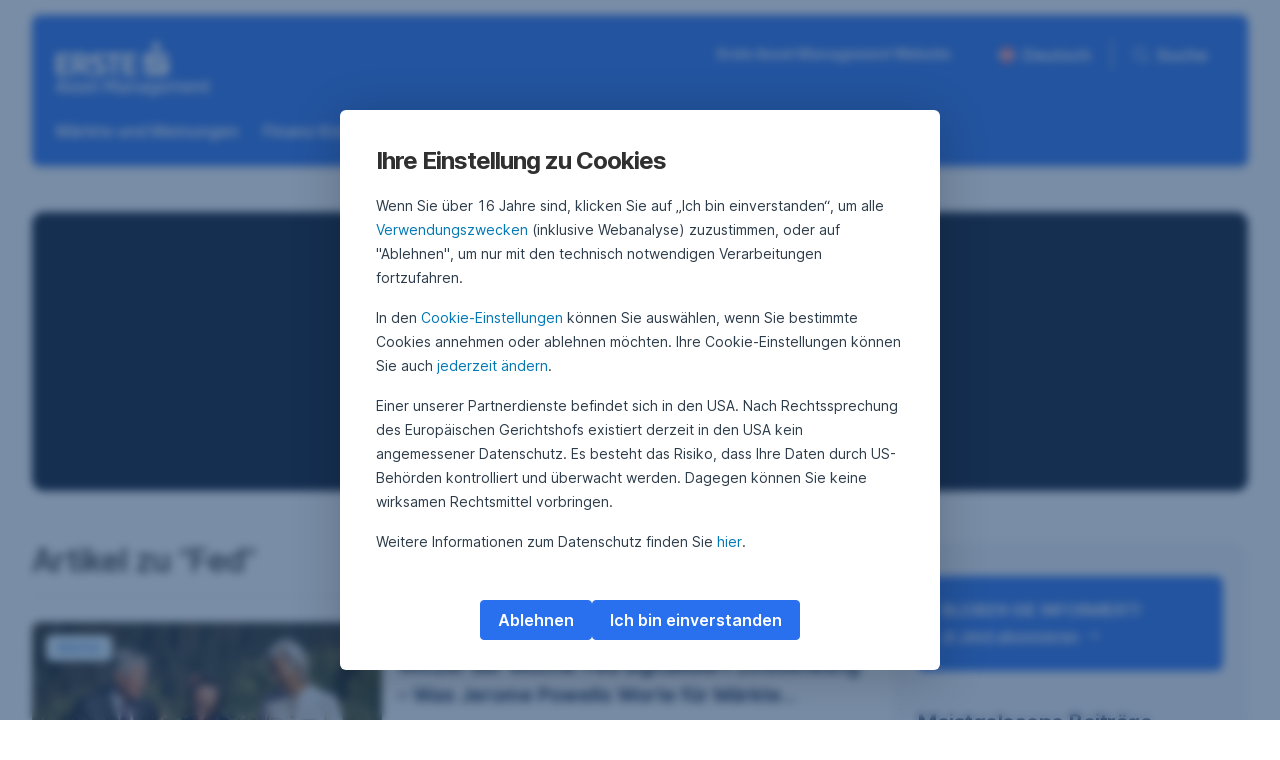

--- FILE ---
content_type: text/html; charset=UTF-8
request_url: https://blog.de.erste-am.com/tag/fed/
body_size: 20528
content:
<!DOCTYPE html>
<html lang="de-AT" itemscope itemtype="https://schema.org/WebPage">
<head>
    <meta charset="UTF-8">
    <meta http-equiv="X-UA-Compatible" content="IE=edge">
    <meta name="viewport" content="width=device-width, initial-scale=1.0">
    <meta name="apple-mobile-web-app-capable" content="yes">
    <meta name="mobile-web-app-capable" content="yes">
    <meta name="theme-color" content="#bce4fa">
    <meta name="apple-mobile-web-app-status-bar-style" content="black-translucent">

    <link rel="shortcut icon" href="https://blog.de.erste-am.com/wp-content/themes/eamblog-redesign-2025/gfx/favicon.ico">
    <link rel="apple-touch-icon" sizes="180x180" href="https://blog.de.erste-am.com/wp-content/themes/eamblog-redesign-2025/gfx/apple-touch-icon.png">
    <link rel="icon" type="image/png" sizes="32x32" href="https://blog.de.erste-am.com/wp-content/themes/eamblog-redesign-2025/gfx/favicon-32x32.png">
    <link rel="icon" type="image/png" sizes="16x16" href="https://blog.de.erste-am.com/wp-content/themes/eamblog-redesign-2025/gfx/favicon-16x16.png">
    <link rel="manifest" href="https://blog.de.erste-am.com/wp-content/themes/eamblog-redesign-2025/gfx/site.webmanifest">

	<meta name='robots' content='index, follow, max-image-preview:large, max-snippet:-1, max-video-preview:-1'>

	<!-- This site is optimized with the Yoast SEO plugin v26.8 - https://yoast.com/product/yoast-seo-wordpress/ -->
	<title>Fed Archives - Erste Asset Management Investment Blog</title>
	<link rel="canonical" href="https://blog.de.erste-am.com/tag/fed/">
	<meta property="og:locale" content="de_DE">
	<meta property="og:type" content="article">
	<meta property="og:title" content="Fed Archives - Erste Asset Management Investment Blog">
	<meta property="og:url" content="https://blog.de.erste-am.com/tag/fed/">
	<meta property="og:site_name" content="Erste Asset Management Investment Blog">
	<meta name="twitter:card" content="summary_large_image">
	<script type="application/ld+json" class="yoast-schema-graph">{"@context":"https://schema.org","@graph":[{"@type":"CollectionPage","@id":"https://blog.de.erste-am.com/tag/fed/","url":"https://blog.de.erste-am.com/tag/fed/","name":"Fed Archives - Erste Asset Management Investment Blog","isPartOf":{"@id":"https://blog.de.erste-am.com/#website"},"primaryImageOfPage":{"@id":"https://blog.de.erste-am.com/tag/fed/#primaryimage"},"image":{"@id":"https://blog.de.erste-am.com/tag/fed/#primaryimage"},"thumbnailUrl":"https://blog.de.erste-am.com/wp-content/uploads/2025/08/20250822_PD5805.HR_-e1756110744686.jpg","breadcrumb":{"@id":"https://blog.de.erste-am.com/tag/fed/#breadcrumb"},"inLanguage":"de-AT"},{"@type":"ImageObject","inLanguage":"de-AT","@id":"https://blog.de.erste-am.com/tag/fed/#primaryimage","url":"https://blog.de.erste-am.com/wp-content/uploads/2025/08/20250822_PD5805.HR_-e1756110744686.jpg","contentUrl":"https://blog.de.erste-am.com/wp-content/uploads/2025/08/20250822_PD5805.HR_-e1756110744686.jpg","width":4134,"height":2646,"caption":"Download von www.picturedesk.com am 25.08.2025 (10:31). Federal Reserve Chairman Jerome Powell chats with Kazuo Ueda and Christine Lagarde outside of Jackson Lake Lodge with during a break at the Jackson Hole Economic Policy Symposium in Moran, Wyo., on Friday, Aug. 22, 2025. (AP Photo/Amber Baesler) - 20250822_PD5805 - Rechteinfo: Rights Managed (RM)"},{"@type":"BreadcrumbList","@id":"https://blog.de.erste-am.com/tag/fed/#breadcrumb","itemListElement":[{"@type":"ListItem","position":1,"name":"Home","item":"https://blog.de.erste-am.com/"},{"@type":"ListItem","position":2,"name":"Fed"}]},{"@type":"WebSite","@id":"https://blog.de.erste-am.com/#website","url":"https://blog.de.erste-am.com/","name":"Erste Asset Management Investment Blog","description":"","potentialAction":[{"@type":"SearchAction","target":{"@type":"EntryPoint","urlTemplate":"https://blog.de.erste-am.com/?s={search_term_string}"},"query-input":{"@type":"PropertyValueSpecification","valueRequired":true,"valueName":"search_term_string"}}],"inLanguage":"de-AT"}]}</script>
	<!-- / Yoast SEO plugin. -->


<link rel='dns-prefetch' href='//www.gstatic.com'>
<link rel="alternate" type="application/rss+xml" title="Erste Asset Management Investment Blog &raquo; Feed" href="https://blog.de.erste-am.com/feed/">
<link rel="alternate" type="application/rss+xml" title="Erste Asset Management Investment Blog &raquo; Kommentar-Feed" href="https://blog.de.erste-am.com/comments/feed/">
<link rel="alternate" type="application/rss+xml" title="Erste Asset Management Investment Blog &raquo; Fed Schlagwort-Feed" href="https://blog.de.erste-am.com/tag/fed/feed/">
<style id='wp-emoji-styles-inline-css'>

	img.wp-smiley, img.emoji {
		display: inline !important;
		border: none !important;
		box-shadow: none !important;
		height: 1em !important;
		width: 1em !important;
		margin: 0 0.07em !important;
		vertical-align: -0.1em !important;
		background: none !important;
		padding: 0 !important;
	}
/*# sourceURL=wp-emoji-styles-inline-css */
</style>
<style id='classic-theme-styles-inline-css'>
/*! This file is auto-generated */
.wp-block-button__link{color:#fff;background-color:#32373c;border-radius:9999px;box-shadow:none;text-decoration:none;padding:calc(.667em + 2px) calc(1.333em + 2px);font-size:1.125em}.wp-block-file__button{background:#32373c;color:#fff;text-decoration:none}
/*# sourceURL=/wp-includes/css/classic-themes.min.css */
</style>
<link rel='stylesheet' id='essential-blocks-frontend-style-css' href='https://blog.de.erste-am.com/wp-content/uploads/eb-style/frontend/frontend-160193.min.css?ver=1756111516' media='all'>
<link rel='stylesheet' id='eb-block-style-160193-css' href='https://blog.de.erste-am.com/wp-content/uploads/eb-style/eb-style-160193.min.css?ver=46a57f90ac' media='all'>
<link rel='stylesheet' id='eb-reusable-block-style-14520-css' href='https://blog.de.erste-am.com/wp-content/uploads/eb-style/reusable-blocks/eb-reusable-14520.min.css?ver=46a57f90ac' media='all'>
<link rel='stylesheet' id='wp-polls-css' href='https://blog.de.erste-am.com/wp-content/plugins/wp-polls/polls-css.css?ver=2.77.3' media='all'>
<style id='wp-polls-inline-css'>
.wp-polls .pollbar {
	margin: 1px;
	font-size: 6px;
	line-height: 8px;
	height: 8px;
	background-image: url('https://blog.de.erste-am.com/wp-content/plugins/wp-polls/images/default/pollbg.gif');
	border: 1px solid #c8c8c8;
}

/*# sourceURL=wp-polls-inline-css */
</style>
<link rel='stylesheet' id='eam_blog-bootstrap-css' href='https://blog.de.erste-am.com/wp-content/themes/eamblog-redesign-2025/css/bootstrap.min.css?ver=6.9' media='all'>
<link rel='stylesheet' id='eam_blog-swiper-css' href='https://blog.de.erste-am.com/wp-content/themes/eamblog-redesign-2025/css/swiper-bundle.min.css?ver=6.9' media='all'>
<link rel='stylesheet' id='eam_blog-main-css' href='https://blog.de.erste-am.com/wp-content/themes/eamblog-redesign-2025/css/main.min.css?ver=6.9' media='all'>
<link rel='stylesheet' id='eam_blog-style-css' href='https://blog.de.erste-am.com/wp-content/themes/eamblog-redesign-2025/style.css?ver=6.9' media='all'>
<script id="wpml-cookie-js-extra">
var wpml_cookies = {"wp-wpml_current_language":{"value":"de","expires":1,"path":"/"}};
var wpml_cookies = {"wp-wpml_current_language":{"value":"de","expires":1,"path":"/"}};
//# sourceURL=wpml-cookie-js-extra
</script>
<script src="https://blog.de.erste-am.com/wp-content/plugins/sitepress-multilingual-cms/res/js/cookies/language-cookie.js?ver=486900" id="wpml-cookie-js" defer data-wp-strategy="defer"></script>
<script id="wpml-xdomain-data-js-extra">
var wpml_xdomain_data = {"css_selector":"wpml-ls-item","ajax_url":"https://blog.de.erste-am.com/wp-admin/admin-ajax.php","current_lang":"de","_nonce":"aab2a1516a"};
//# sourceURL=wpml-xdomain-data-js-extra
</script>
<script src="https://blog.de.erste-am.com/wp-content/plugins/sitepress-multilingual-cms/res/js/xdomain-data.js?ver=486900" id="wpml-xdomain-data-js" defer data-wp-strategy="defer"></script>
<link rel="https://api.w.org/" href="https://blog.de.erste-am.com/wp-json/"><link rel="alternate" title="JSON" type="application/json" href="https://blog.de.erste-am.com/wp-json/wp/v2/tags/55"><link rel="EditURI" type="application/rsd+xml" title="RSD" href="https://blog.de.erste-am.com/xmlrpc.php?rsd">
<meta name="generator" content="WordPress 6.9">
<style id="essential-blocks-global-styles">
            :root {
                --eb-global-primary-color: #101828;
--eb-global-secondary-color: #475467;
--eb-global-tertiary-color: #98A2B3;
--eb-global-text-color: #475467;
--eb-global-heading-color: #1D2939;
--eb-global-link-color: #444CE7;
--eb-global-background-color: #F9FAFB;
--eb-global-button-text-color: #FFFFFF;
--eb-global-button-background-color: #101828;
--eb-gradient-primary-color: linear-gradient(90deg, hsla(259, 84%, 78%, 1) 0%, hsla(206, 67%, 75%, 1) 100%);
--eb-gradient-secondary-color: linear-gradient(90deg, hsla(18, 76%, 85%, 1) 0%, hsla(203, 69%, 84%, 1) 100%);
--eb-gradient-tertiary-color: linear-gradient(90deg, hsla(248, 21%, 15%, 1) 0%, hsla(250, 14%, 61%, 1) 100%);
--eb-gradient-background-color: linear-gradient(90deg, rgb(250, 250, 250) 0%, rgb(233, 233, 233) 49%, rgb(244, 243, 243) 100%);

                --eb-tablet-breakpoint: 1024px;
--eb-mobile-breakpoint: 767px;

            }
            
            
        </style><link rel="alternate" type="application/feed+json" title="Erste Asset Management Investment Blog &raquo; JSON Feed" href="https://blog.de.erste-am.com/feed/json/">
<link rel="alternate" type="application/feed+json" title="Erste Asset Management Investment Blog &raquo; Fed Tag Feed" href="https://blog.de.erste-am.com/tag/fed/feed/json/">
<meta name="generator" content="WPML ver:4.8.6 stt:1,3;">

    
    <link rel="preload" as="font" href="https://blog.de.erste-am.com/wp-content/themes/eamblog-redesign-2025/fonts/Inter-Latin.woff2" type="font/woff2" crossorigin="anonymous">
    <link rel="preload" as="font" href="https://blog.de.erste-am.com/wp-content/themes/eamblog-redesign-2025/fonts/Inter-LatinExt.woff2" type="font/woff2" crossorigin="anonymous">

    <meta property="fb:app_id" content="456928541398741">

    
        <meta name="facebook-domain-verification" content="syxjs0zkfgs4yfo6q9p6h0svgnhsca">
        <script src="https://cdn.tagcommander.com/5178/tc_ErsteAssetManagement_26.js"></script>
        <script src="https://cdn0.erstegroup.com/content/dam/at/eam/common/tagmanager/5bee60c4b498/05ea2b8d7d76/launch-dd51233ba387.min.js" type="text/tc_privacy" data-category="3" async></script>

    <style id='global-styles-inline-css'>
:root{--wp--preset--aspect-ratio--square: 1;--wp--preset--aspect-ratio--4-3: 4/3;--wp--preset--aspect-ratio--3-4: 3/4;--wp--preset--aspect-ratio--3-2: 3/2;--wp--preset--aspect-ratio--2-3: 2/3;--wp--preset--aspect-ratio--16-9: 16/9;--wp--preset--aspect-ratio--9-16: 9/16;--wp--preset--color--black: #000000;--wp--preset--color--cyan-bluish-gray: #abb8c3;--wp--preset--color--white: #ffffff;--wp--preset--color--pale-pink: #f78da7;--wp--preset--color--vivid-red: #cf2e2e;--wp--preset--color--luminous-vivid-orange: #ff6900;--wp--preset--color--luminous-vivid-amber: #fcb900;--wp--preset--color--light-green-cyan: #7bdcb5;--wp--preset--color--vivid-green-cyan: #00d084;--wp--preset--color--pale-cyan-blue: #8ed1fc;--wp--preset--color--vivid-cyan-blue: #0693e3;--wp--preset--color--vivid-purple: #9b51e0;--wp--preset--gradient--vivid-cyan-blue-to-vivid-purple: linear-gradient(135deg,rgb(6,147,227) 0%,rgb(155,81,224) 100%);--wp--preset--gradient--light-green-cyan-to-vivid-green-cyan: linear-gradient(135deg,rgb(122,220,180) 0%,rgb(0,208,130) 100%);--wp--preset--gradient--luminous-vivid-amber-to-luminous-vivid-orange: linear-gradient(135deg,rgb(252,185,0) 0%,rgb(255,105,0) 100%);--wp--preset--gradient--luminous-vivid-orange-to-vivid-red: linear-gradient(135deg,rgb(255,105,0) 0%,rgb(207,46,46) 100%);--wp--preset--gradient--very-light-gray-to-cyan-bluish-gray: linear-gradient(135deg,rgb(238,238,238) 0%,rgb(169,184,195) 100%);--wp--preset--gradient--cool-to-warm-spectrum: linear-gradient(135deg,rgb(74,234,220) 0%,rgb(151,120,209) 20%,rgb(207,42,186) 40%,rgb(238,44,130) 60%,rgb(251,105,98) 80%,rgb(254,248,76) 100%);--wp--preset--gradient--blush-light-purple: linear-gradient(135deg,rgb(255,206,236) 0%,rgb(152,150,240) 100%);--wp--preset--gradient--blush-bordeaux: linear-gradient(135deg,rgb(254,205,165) 0%,rgb(254,45,45) 50%,rgb(107,0,62) 100%);--wp--preset--gradient--luminous-dusk: linear-gradient(135deg,rgb(255,203,112) 0%,rgb(199,81,192) 50%,rgb(65,88,208) 100%);--wp--preset--gradient--pale-ocean: linear-gradient(135deg,rgb(255,245,203) 0%,rgb(182,227,212) 50%,rgb(51,167,181) 100%);--wp--preset--gradient--electric-grass: linear-gradient(135deg,rgb(202,248,128) 0%,rgb(113,206,126) 100%);--wp--preset--gradient--midnight: linear-gradient(135deg,rgb(2,3,129) 0%,rgb(40,116,252) 100%);--wp--preset--font-size--small: 13px;--wp--preset--font-size--medium: 20px;--wp--preset--font-size--large: 36px;--wp--preset--font-size--x-large: 42px;--wp--preset--spacing--20: 0.44rem;--wp--preset--spacing--30: 0.67rem;--wp--preset--spacing--40: 1rem;--wp--preset--spacing--50: 1.5rem;--wp--preset--spacing--60: 2.25rem;--wp--preset--spacing--70: 3.38rem;--wp--preset--spacing--80: 5.06rem;--wp--preset--shadow--natural: 6px 6px 9px rgba(0, 0, 0, 0.2);--wp--preset--shadow--deep: 12px 12px 50px rgba(0, 0, 0, 0.4);--wp--preset--shadow--sharp: 6px 6px 0px rgba(0, 0, 0, 0.2);--wp--preset--shadow--outlined: 6px 6px 0px -3px rgb(255, 255, 255), 6px 6px rgb(0, 0, 0);--wp--preset--shadow--crisp: 6px 6px 0px rgb(0, 0, 0);}:root :where(.is-layout-flow) > :first-child{margin-block-start: 0;}:root :where(.is-layout-flow) > :last-child{margin-block-end: 0;}:root :where(.is-layout-flow) > *{margin-block-start: 24px;margin-block-end: 0;}:root :where(.is-layout-constrained) > :first-child{margin-block-start: 0;}:root :where(.is-layout-constrained) > :last-child{margin-block-end: 0;}:root :where(.is-layout-constrained) > *{margin-block-start: 24px;margin-block-end: 0;}:root :where(.is-layout-flex){gap: 24px;}:root :where(.is-layout-grid){gap: 24px;}body .is-layout-flex{display: flex;}.is-layout-flex{flex-wrap: wrap;align-items: center;}.is-layout-flex > :is(*, div){margin: 0;}body .is-layout-grid{display: grid;}.is-layout-grid > :is(*, div){margin: 0;}.has-black-color{color: var(--wp--preset--color--black) !important;}.has-cyan-bluish-gray-color{color: var(--wp--preset--color--cyan-bluish-gray) !important;}.has-white-color{color: var(--wp--preset--color--white) !important;}.has-pale-pink-color{color: var(--wp--preset--color--pale-pink) !important;}.has-vivid-red-color{color: var(--wp--preset--color--vivid-red) !important;}.has-luminous-vivid-orange-color{color: var(--wp--preset--color--luminous-vivid-orange) !important;}.has-luminous-vivid-amber-color{color: var(--wp--preset--color--luminous-vivid-amber) !important;}.has-light-green-cyan-color{color: var(--wp--preset--color--light-green-cyan) !important;}.has-vivid-green-cyan-color{color: var(--wp--preset--color--vivid-green-cyan) !important;}.has-pale-cyan-blue-color{color: var(--wp--preset--color--pale-cyan-blue) !important;}.has-vivid-cyan-blue-color{color: var(--wp--preset--color--vivid-cyan-blue) !important;}.has-vivid-purple-color{color: var(--wp--preset--color--vivid-purple) !important;}.has-black-background-color{background-color: var(--wp--preset--color--black) !important;}.has-cyan-bluish-gray-background-color{background-color: var(--wp--preset--color--cyan-bluish-gray) !important;}.has-white-background-color{background-color: var(--wp--preset--color--white) !important;}.has-pale-pink-background-color{background-color: var(--wp--preset--color--pale-pink) !important;}.has-vivid-red-background-color{background-color: var(--wp--preset--color--vivid-red) !important;}.has-luminous-vivid-orange-background-color{background-color: var(--wp--preset--color--luminous-vivid-orange) !important;}.has-luminous-vivid-amber-background-color{background-color: var(--wp--preset--color--luminous-vivid-amber) !important;}.has-light-green-cyan-background-color{background-color: var(--wp--preset--color--light-green-cyan) !important;}.has-vivid-green-cyan-background-color{background-color: var(--wp--preset--color--vivid-green-cyan) !important;}.has-pale-cyan-blue-background-color{background-color: var(--wp--preset--color--pale-cyan-blue) !important;}.has-vivid-cyan-blue-background-color{background-color: var(--wp--preset--color--vivid-cyan-blue) !important;}.has-vivid-purple-background-color{background-color: var(--wp--preset--color--vivid-purple) !important;}.has-black-border-color{border-color: var(--wp--preset--color--black) !important;}.has-cyan-bluish-gray-border-color{border-color: var(--wp--preset--color--cyan-bluish-gray) !important;}.has-white-border-color{border-color: var(--wp--preset--color--white) !important;}.has-pale-pink-border-color{border-color: var(--wp--preset--color--pale-pink) !important;}.has-vivid-red-border-color{border-color: var(--wp--preset--color--vivid-red) !important;}.has-luminous-vivid-orange-border-color{border-color: var(--wp--preset--color--luminous-vivid-orange) !important;}.has-luminous-vivid-amber-border-color{border-color: var(--wp--preset--color--luminous-vivid-amber) !important;}.has-light-green-cyan-border-color{border-color: var(--wp--preset--color--light-green-cyan) !important;}.has-vivid-green-cyan-border-color{border-color: var(--wp--preset--color--vivid-green-cyan) !important;}.has-pale-cyan-blue-border-color{border-color: var(--wp--preset--color--pale-cyan-blue) !important;}.has-vivid-cyan-blue-border-color{border-color: var(--wp--preset--color--vivid-cyan-blue) !important;}.has-vivid-purple-border-color{border-color: var(--wp--preset--color--vivid-purple) !important;}.has-vivid-cyan-blue-to-vivid-purple-gradient-background{background: var(--wp--preset--gradient--vivid-cyan-blue-to-vivid-purple) !important;}.has-light-green-cyan-to-vivid-green-cyan-gradient-background{background: var(--wp--preset--gradient--light-green-cyan-to-vivid-green-cyan) !important;}.has-luminous-vivid-amber-to-luminous-vivid-orange-gradient-background{background: var(--wp--preset--gradient--luminous-vivid-amber-to-luminous-vivid-orange) !important;}.has-luminous-vivid-orange-to-vivid-red-gradient-background{background: var(--wp--preset--gradient--luminous-vivid-orange-to-vivid-red) !important;}.has-very-light-gray-to-cyan-bluish-gray-gradient-background{background: var(--wp--preset--gradient--very-light-gray-to-cyan-bluish-gray) !important;}.has-cool-to-warm-spectrum-gradient-background{background: var(--wp--preset--gradient--cool-to-warm-spectrum) !important;}.has-blush-light-purple-gradient-background{background: var(--wp--preset--gradient--blush-light-purple) !important;}.has-blush-bordeaux-gradient-background{background: var(--wp--preset--gradient--blush-bordeaux) !important;}.has-luminous-dusk-gradient-background{background: var(--wp--preset--gradient--luminous-dusk) !important;}.has-pale-ocean-gradient-background{background: var(--wp--preset--gradient--pale-ocean) !important;}.has-electric-grass-gradient-background{background: var(--wp--preset--gradient--electric-grass) !important;}.has-midnight-gradient-background{background: var(--wp--preset--gradient--midnight) !important;}.has-small-font-size{font-size: var(--wp--preset--font-size--small) !important;}.has-medium-font-size{font-size: var(--wp--preset--font-size--medium) !important;}.has-large-font-size{font-size: var(--wp--preset--font-size--large) !important;}.has-x-large-font-size{font-size: var(--wp--preset--font-size--x-large) !important;}
/*# sourceURL=global-styles-inline-css */
</style>
</head>

<body class="archive tag tag-fed tag-55 wp-embed-responsive wp-theme-eamblog-redesign-2025 hfeed">

<a href="#content" class="visually-hidden-focusable eg_btn eg_btn-prim skip-content" role="button">Navigation überspringen</a>


<!-- Start [ header ] -->
<header class="eg_grid-wrapper--full eg_px-1 eg_mt-0 mo-header">
    <nav class="eg_nav">
        <div class="eg_grid-wrapper--full">
            <div id="top_nav1" class="eg_row eg_row-noGutter eg_nav-top-row">
                <a href="https://blog.de.erste-am.com/" id="eg_nav-logo" class="eg_cell eg_flex-none eg_nav-logo">
                    <div class="eg_cell-content">
                        <img src="https://blog.de.erste-am.com/wp-content/uploads/2025/02/EAM-GmbH_Logo_screen_white_2.svg" alt="Erste Asset Management Investment Blog" width="154" height="60">
                    </div>
                </a>

                
                    <div id="eg_additional-links">
                        <div class="eg_cell eg_flex-none eg_nav-ueber-uns-cell">
                            <div class="eg_cell-content">
                                <a href="https://www.erste-am.at/de/private-investors" target="_blank" rel="noopener noreferrer" class="eg_link">Erste Asset Management Website</a>
                            </div>
                        </div>
                    </div>

                
                <div id="eg_lang-search">
                    <div class="eg_cell eg_flex-none eg_nav-language eg_p-0">
                        <div class="eg_cell-content eg-dd-a">

                            <button class="eg_btn eg_btn--small eg_btn-prim eg_btn-dropdown--left eg_btn-left" aria-haspopup="true" aria-expanded="false" onclick="toggleCollapse(this)" type="button">
                                            <span class="eg_icon eg_icon-flag-at"></span>Deutsch
                                        </button>
                            <ul class="eg_list">
                                <li>
                                                <a href="https://blog.en.erste-am.com/tag/fed-en/" class="eg_link">
                                                    <div class="eg_icon eg_icon-flag-en"></div>
                                                    Englisch
                                                </a>
                                            </li>                            </ul>
                        </div>
                    </div>
                    <div class="eg_separator"></div>
                    <div class="eg_cell eg_flex-none eg_nav-search eg_p-0">
                        <div class="eg_cell-content">
                            <button class="eg_btn eg_btn--small eg_btn-prim eg_btn-left" onclick="showSearch('top_nav1')" type="button">
                                <span class="eg_icon eg_icon-search"></span>Suche                            </button>
                        </div>
                    </div>
                </div>
                <div id="eg_burger-menu">
                    <button type="button" data-href="#modal1" class="eg_display-flex eg-open-btn">
                        <span class="eg_icon eg_icon--24 eg_icon-burger-menu eg_typo-white"></span>
                        <span class="visually-hidden">Toggle Navigation</span>
                    </button>
                </div>
            </div>

            <div class="eg_row eg_row-noGutter eg_row--middle eg_nav-bottom-row">
                <div class="eg_scrollable-indicator back">
                    <img src="https://blog.de.erste-am.com/wp-content/themes/eamblog-redesign-2025/gfx/icon/scrollable.svg" alt="Scrollable Indicator" onclick="slide('left')">
                </div>

                <div id="eg_nav-bottom-row-container">
                    <div class="eg_cell eg_flex-none">
                            <div class="eg_cell-content">
                                <a href="https://blog.de.erste-am.com/category/maerkte-und-meinungen/"  class="eg_link">Märkte und Meinungen</a>
                            </div>   
                        </div><div class="eg_cell eg_flex-none">
                            <div class="eg_cell-content">
                                <a href="https://blog.de.erste-am.com/category/finanz-know-how/"  class="eg_link">Finanz Know-How</a>
                            </div>   
                        </div><div class="eg_cell eg_flex-none">
                            <div class="eg_cell-content">
                                <a href="https://blog.de.erste-am.com/category/nachhaltigkeit/"  class="eg_link">Nachhaltigkeit</a>
                            </div>   
                        </div>                </div>

                <div class="eg_scrollable-indicator">
                    <img src="https://blog.de.erste-am.com/wp-content/themes/eamblog-redesign-2025/gfx/icon/scrollable.svg" alt="Scrollable Indicator" onclick="slide('right')">
                </div>
                
            </div>
        </div>    
    </nav>
</header>

<div class="eg-cancel-mob">
    <button type="button" class="eg-cancel-btn">
        <span class="eg_icon eg_icon-close"></span>
        <span class="visually-hidden">Close</span>
    </button>
</div>

<!-- Modal 1 -->
<div id="modal1" class="eg_modal">
    <div id="modalcontent1" class="eg_modal-content">
        <div class="eg-cancel-row">
            <button type="button" class="eg-cancel-btn">
                <span class="eg_icon eg_icon-close"></span>
                <span class="visually-hidden">Close</span>
            </button>
        </div>
        <nav class="eg_nav eg_nav-mobile eg_nav-mobile-inner">
            <div class="eg_grid-wrapper">
                <div class="eg_row eg_row-noGutter eg_row--middle eg_pt-1">
                    <div class="eg_cell">
                        <div class="eg_content">
                            <form method="get" action="https://blog.de.erste-am.com/">
                                <div id="search_component-2" class="eg_input-group">
                                    <input name="s" id="text-gLMj" type="text" placeholder="Suche" class="eg_input-group__input" value="" oninput="toggleClear('search_component-2');" aria-label="Search">
                                    <button class="eg_input-group__button" type="submit" aria-label="Search button">
                                        <span class="eg_icon eg_icon-search"></span>
                                    </button>
                                    <button class="eg_input-group__reset" type="reset" onclick="toggleClear('search_component-2',true);" aria-label="Search reset"></button>
                                </div>
                            </form>
                        </div>
                    </div>
                </div>

                <div class="eg_wrapper">

                    
                        <div class="eg_row eg_row-noGutter eg_overlay-collapsible eg_px-1"  onclick="toggleCollapse(this)">
                            <div class="eg_cell eg_flex-none active more">
                                <div class="eg_content">
                                    <a href="https://blog.de.erste-am.com/category/maerkte-und-meinungen/" class="eg_link" >Märkte und Meinungen</a>
                                </div>
                            </div>
                            <div class="eg_cell eg_flex-none mt-0">
                                <div class="eg_cell-content">
                                    <ul class="eg_list">
                                                                                    <li class="eg_padding-0">
                                                <a href="https://blog.de.erste-am.com/category/maerkte-und-meinungen/aktien/" class="eg_link" >Aktien</a>
                                            </li>
                                                                                    <li class="eg_padding-0">
                                                <a href="https://blog.de.erste-am.com/category/maerkte-und-meinungen/anleihen/" class="eg_link" >Anleihen</a>
                                            </li>
                                                                                    <li class="eg_padding-0">
                                                <a href="https://blog.de.erste-am.com/category/maerkte-und-meinungen/markte/" class="eg_link" >Märkte</a>
                                            </li>
                                                                                    <li class="eg_padding-0">
                                                <a href="https://blog.de.erste-am.com/category/maerkte-und-meinungen/gold-rohstoffe/" class="eg_link" >Gold, Rohstoffe</a>
                                            </li>
                                                                                    <li class="eg_padding-0">
                                                <a href="https://blog.de.erste-am.com/category/maerkte-und-meinungen/immobilien/" class="eg_link" >Immobilien</a>
                                            </li>
                                                                            </ul>
                                </div>
                            </div>
                        </div>

                    
                        <div class="eg_row eg_row-noGutter eg_overlay-collapsible eg_px-1"  onclick="toggleCollapse(this)">
                            <div class="eg_cell eg_flex-none active more">
                                <div class="eg_content">
                                    <a href="https://blog.de.erste-am.com/category/finanz-know-how/" class="eg_link" >Finanz Know-How</a>
                                </div>
                            </div>
                            <div class="eg_cell eg_flex-none mt-0">
                                <div class="eg_cell-content">
                                    <ul class="eg_list">
                                                                                    <li class="eg_padding-0">
                                                <a href="https://blog.de.erste-am.com/category/finanz-know-how/einsteiger/" class="eg_link" >Einsteiger</a>
                                            </li>
                                                                                    <li class="eg_padding-0">
                                                <a href="https://blog.de.erste-am.com/category/finanz-know-how/experten/" class="eg_link" >Experten</a>
                                            </li>
                                                                            </ul>
                                </div>
                            </div>
                        </div>

                    
                        <div class="eg_row eg_row-noGutter eg_overlay-collapsible eg_px-1" >
                            <div class="eg_cell eg_flex-none active ">
                                <div class="eg_content">
                                    <a href="https://blog.de.erste-am.com/category/nachhaltigkeit/" class="eg_link" >Nachhaltigkeit</a>
                                </div>
                            </div>
                            <div class="eg_cell eg_flex-none mt-0">
                                <div class="eg_cell-content">
                                    <ul class="eg_list">
                                                                            </ul>
                                </div>
                            </div>
                        </div>

                    
                </div>

                
                    <div class="eg_row eg_row-noGutter eg_additional-links">
                        <div class="eg_cell eg_flex-none">
                            <div class="eg_cell-content">
                                <a href="https://www.erste-am.at/de/private-investors" target="_blank" rel="noopener noreferrer" class="eg_link">Erste Asset Management Website</a>
                            </div>
                        </div>
                    </div>
                    
                
                <div class="eg_row eg_row-noGutter eg_nav-language">
                            <div class="eg_cell eg_flex-none">
                                <div class="eg_cell-content"><a href="https://blog.en.erste-am.com/tag/fed-en/" class="eg_link">
                                <div class="eg_icon eg_icon-flag-en"></div>
                                Englisch
                            </a></div></div></div>            </div>
        </nav>
    </div>
</div>
<!-- Modal 1 END -->

<span class="site-header-space"></span>
<span class="mo-head-navbg"></span>

<!-- Search Bar -->
<div id="search_bar-content" class="search_bar-content">
    <div id="eg_nav-logo-1" class="eg_cell eg_flex-none eg_nav-logo">
        <div class="eg_cell-content">
            <img src="https://blog.de.erste-am.com/wp-content/uploads/2025/02/EAM-GmbH_Logo_screen_white_2.svg" alt="Erste Asset Management Investment Blog" width="154" height="60">
        </div>
    </div>
    <div class="eg_search-bar eg_cell">
        <div class="eg_display-flex">
            <div class="eg_cell eg_flex-none eg_nav-search eg_p-0 eg_ml-1h">
                <div class="eg_cell-content eg_display-flex eg_gap-h eg_row--middle">
                    <form action="https://blog.de.erste-am.com/" method="get">
                        <div id="search_component" class="eg_input-group">
                            <input name="s" id="text-gLMj-1" type="text" placeholder="Suche" class="eg_input-group__input" value="" oninput="toggleClear('search_component');" aria-label="Search">
                            <button class="eg_input-group__button" type="submit" aria-label="Search button">
                                <span class="eg_icon eg_icon-search"></span>
                            </button>
                            <button class="eg_input-group__reset" type="reset" onclick="toggleClear('search_component',true);" aria-label="Search reset"></button>
                        </div>
                    </form>
                    <button class="eg_btn eg_btn-prim eg_margin-0 align-self-start" type="button" onclick="hideSearch();">Abbrechen</button>
                </div>
            </div>
        </div>
    </div>
</div>
<!-- Search Bar END -->

<!-- End [ header ] -->

<main class="layout" id="content">
<!-- Start [ main ] -->
<div class="eg-section eg-search pt-0">
    <div class="eg-section-inner">
        <div class="container">
            <div class="row">
                <div class="col-12">

                    <div class="eg-page-intro">

                                                
                        <div class="eg-page-intro-content text-a">
                            <h1 class="h3">Fed</h1>
                        </div>
                    </div>

                    
                    <div class="eg-main-article-row">
                        <div class="eg-main-article-content content-area" id="primary">
                            <div class="entry-content entry-content-area">

                                <div class="eg-trending-articles">

                                    <div class="eg-search-head-row">
                                        <div class="eg-search-head text-a">
                                            <h2 class="eg-search-head-text">
                                                <strong>Artikel zu “Fed”</strong>
                                            </h2>
                                        </div>
                                    </div>

                                    <div class="eg-search-articles-wrap" id="show-posts">

                                        
<article id="post-160193" class="eg-post-a post-160193 post type-post status-publish format-standard has-post-thumbnail hentry category-markte tag-fed tag-zinsen-2">
    <div class="post-thumb">
        
                    <a href="https://blog.de.erste-am.com/category/maerkte-und-meinungen/markte/" class="badge" style="--category-bg-color: #e1f2fd; --category-color:#1760C9" rel="category tag">Märkte</a>
        
        <a class="thumb-lazy ratio ratio-16x9" href="https://blog.de.erste-am.com/winzer-der-woche-fed-signalisiert-zinssenkung-was-jerome-powells-worte-fuer-maerkte-bedeuten/" rel="bookmark">
            <figure><picture><source srcset="https://blog.de.erste-am.com/wp-content/uploads/2025/08/20250822_PD5805.HR_-e1756110744686-480x270.jpg" media="(min-width:1px)"><img loading="lazy" src="https://blog.de.erste-am.com/wp-content/uploads/2025/08/20250822_PD5805.HR_-e1756110744686-480x270.jpg" alt="Winzer der Woche: Fed signalisiert Zinssenkung – Was Jerome Powells Worte für Märkte bedeuten" title="Winzer der Woche: Fed signalisiert Zinssenkung – Was Jerome Powells Worte für Märkte bedeuten"></picture>
    <figcaption class="wp-caption-text">Download von www.picturedesk.com am 25.08.2025 (10:31). 
Federal Reserve Chairman Jerome Powell chats with Kazuo Ueda and Christine Lagarde outside of Jackson Lake Lodge with during a break at the Jackson Hole Economic Policy Symposium in Moran, Wyo., on Friday, Aug. 22, 2025. (AP Photo/Amber Baesler) - 20250822_PD5805 - Rechteinfo: Rights Managed (RM)</figcaption></figure>
            <span class="visually-hidden">Winzer der Woche: Fed signalisiert Zinssenkung – Was Jerome Powells Worte für Märkte bedeuten</span>
        </a>
    </div>

    <div class="entry-body">
        <header class="entry-header">
            <div class="entry-meta">
                <a class="meta-date" href="https://blog.de.erste-am.com/winzer-der-woche-fed-signalisiert-zinssenkung-was-jerome-powells-worte-fuer-maerkte-bedeuten/" title="Winzer der Woche: Fed signalisiert Zinssenkung – Was Jerome Powells Worte für Märkte bedeuten" rel="bookmark">
                    <time class="entry-date published" datetime="2025-08-25T10:44:53+02:00">25. August 2025</time>
                    <time class="updated" datetime="2025-08-25T10:44:59+02:00">25. August 2025</time>
                </a> • 
                <span class="author"><a href="https://blog.de.erste-am.com/author/gwinzer/" title="Beiträge von Gerhard Winzer" rel="author">Gerhard Winzer</a></span>
            </div>
            <h3 class="entry-title h4">
                <a href="https://blog.de.erste-am.com/winzer-der-woche-fed-signalisiert-zinssenkung-was-jerome-powells-worte-fuer-maerkte-bedeuten/" title="Winzer der Woche: Fed signalisiert Zinssenkung – Was Jerome Powells Worte für Märkte bedeuten" rel="bookmark">Winzer der Woche: Fed signalisiert Zinssenkung – Was Jerome Powells Worte für Märkte bedeuten</a>
            </h3>
        </header>

        <div class="entry-content">
            <p>Die US-Notenbank signalisiert eine mögliche Zinssenkung im September. Was steckt hinter Powells Botschaft – und welche Folgen hat das für Märkte und Anleger:innen?</p>

            <div class="btn-spacer">
                <a href="https://blog.de.erste-am.com/winzer-der-woche-fed-signalisiert-zinssenkung-was-jerome-powells-worte-fuer-maerkte-bedeuten/" title="Winzer der Woche: Fed signalisiert Zinssenkung – Was Jerome Powells Worte für Märkte bedeuten" class="eg_btn eg_btn-sec"><span class="visually-hidden">Winzer der Woche: Fed signalisiert Zinssenkung – Was Jerome Powells Worte für Märkte bedeuten, </span>Weiterlesen</a>
            </div>
        </div>
    </div>
</article>
<article id="post-141573" class="eg-post-a post-141573 post type-post status-publish format-standard has-post-thumbnail hentry category-markte tag-ezb tag-fed tag-inflation">
    <div class="post-thumb">
        
                    <a href="https://blog.de.erste-am.com/category/maerkte-und-meinungen/markte/" class="badge" style="--category-bg-color: #e1f2fd; --category-color:#1760C9" rel="category tag">Märkte</a>
        
        <a class="thumb-lazy ratio ratio-16x9" href="https://blog.de.erste-am.com/steigende-inflationserwartungen-und-renditen-ein-risiko-fuer-die-marktstimmung/" rel="bookmark">
            <figure><picture><source srcset="https://blog.de.erste-am.com/wp-content/uploads/2025/01/ales-krivec-F1vognaPSvU-unsplash-scaled-6-480x270.jpg" media="(min-width:1px)"><img loading="lazy" src="https://blog.de.erste-am.com/wp-content/uploads/2025/01/ales-krivec-F1vognaPSvU-unsplash-scaled-6-480x270.jpg" alt="Steigende Inflationserwartungen und Renditen: Ein Risiko für die Marktstimmung?" title="Steigende Inflationserwartungen und Renditen: Ein Risiko für die Marktstimmung?"></picture>
    <figcaption class="wp-caption-text"></figcaption></figure>
            <span class="visually-hidden">Steigende Inflationserwartungen und Renditen: Ein Risiko für die Marktstimmung?</span>
        </a>
    </div>

    <div class="entry-body">
        <header class="entry-header">
            <div class="entry-meta">
                <a class="meta-date" href="https://blog.de.erste-am.com/steigende-inflationserwartungen-und-renditen-ein-risiko-fuer-die-marktstimmung/" title="Steigende Inflationserwartungen und Renditen: Ein Risiko für die Marktstimmung?" rel="bookmark">
                    <time class="entry-date published" datetime="2025-01-15T10:32:22+01:00">15. Jänner 2025</time>
                    <time class="updated" datetime="2025-01-15T10:32:22+01:00">15. Jänner 2025</time>
                </a> • 
                <span class="author"><a href="https://blog.de.erste-am.com/author/gwinzer/" title="Beiträge von Gerhard Winzer" rel="author">Gerhard Winzer</a></span>
            </div>
            <h3 class="entry-title h4">
                <a href="https://blog.de.erste-am.com/steigende-inflationserwartungen-und-renditen-ein-risiko-fuer-die-marktstimmung/" title="Steigende Inflationserwartungen und Renditen: Ein Risiko für die Marktstimmung?" rel="bookmark">Steigende Inflationserwartungen und Renditen: Ein Risiko für die Marktstimmung?</a>
            </h3>
        </header>

        <div class="entry-content">
            <p>Seit Jahresbeginn stechen zwei Entwicklungen an den Börsen hervor: Steigende Inflationserwartungen und deutliche Renditeanstiege bei Staatsanleihen. Könnte sich die Marktstimmung vor diesem Hintergrund bald dem eisigen Wetter anpassen?</p>

            <div class="btn-spacer">
                <a href="https://blog.de.erste-am.com/steigende-inflationserwartungen-und-renditen-ein-risiko-fuer-die-marktstimmung/" title="Steigende Inflationserwartungen und Renditen: Ein Risiko für die Marktstimmung?" class="eg_btn eg_btn-sec"><span class="visually-hidden">Steigende Inflationserwartungen und Renditen: Ein Risiko für die Marktstimmung?, </span>Weiterlesen</a>
            </div>
        </div>
    </div>
</article>
<article id="post-140247" class="eg-post-a post-140247 post type-post status-publish format-standard has-post-thumbnail hentry category-anleihen category-markte tag-china tag-ezb tag-fed tag-inflation">
    <div class="post-thumb">
        
                    <a href="https://blog.de.erste-am.com/category/maerkte-und-meinungen/markte/" class="badge" style="--category-bg-color: #e1f2fd; --category-color:#1760C9" rel="category tag">Märkte</a>
        
        <a class="thumb-lazy ratio ratio-16x9" href="https://blog.de.erste-am.com/zinssenkungen-ante-portas/" rel="bookmark">
            <figure><picture><source srcset="https://blog.de.erste-am.com/wp-content/uploads/2024/09/20190413_PD4373.HR_-480x270.jpg" media="(min-width:1px)"><img loading="lazy" src="https://blog.de.erste-am.com/wp-content/uploads/2024/09/20190413_PD4373.HR_-480x270.jpg" alt="Zinssenkungen ante portas" title="Zinssenkungen ante portas"></picture>
    <figcaption class="wp-caption-text">Download von www.picturedesk.com am 16.09.2024 (15:40). 
International Monetary Fund (IMF) Managing Director Christine Lagarde speaks with Federal Reserve Board Chair Jerome Powell during the International Monetary and Financial Committee meeting, at the World Bank/IMF Spring Meetings in Washington, Saturday, April 13, 2019. (AP Photo/Jose Luis Magana) - 20190413_PD4373 - Rechteinfo: Rights Managed (RM)</figcaption></figure>
            <span class="visually-hidden">Zinssenkungen ante portas</span>
        </a>
    </div>

    <div class="entry-body">
        <header class="entry-header">
            <div class="entry-meta">
                <a class="meta-date" href="https://blog.de.erste-am.com/zinssenkungen-ante-portas/" title="Zinssenkungen ante portas" rel="bookmark">
                    <time class="entry-date published" datetime="2024-09-17T07:53:08+02:00">17. September 2024</time>
                    <time class="updated" datetime="2025-04-22T17:59:22+02:00">22. April 2025</time>
                </a> • 
                <span class="author"><a href="https://blog.de.erste-am.com/author/gwinzer/" title="Beiträge von Gerhard Winzer" rel="author">Gerhard Winzer</a></span>
            </div>
            <h3 class="entry-title h4">
                <a href="https://blog.de.erste-am.com/zinssenkungen-ante-portas/" title="Zinssenkungen ante portas" rel="bookmark">Zinssenkungen ante portas</a>
            </h3>
        </header>

        <div class="entry-content">
            <p>Nach den schnellen und kräftigen Zinsanhebungen in den Jahren 2022 und 2023 schlägt das Pendel nun in die Gegenrichtung aus. Nach der Europäischen Zentralbank (EZB) wird die US Notenbank diesen Mittwoch erstmals die Leitzinsen senken und damit einen neuen Zinssenkungszyklus einleiten. Was bedeutet das alles für die Wirtschaft und welche Schlüsse lassen sich daraus für die Geldanlage ziehen?</p>

            <div class="btn-spacer">
                <a href="https://blog.de.erste-am.com/zinssenkungen-ante-portas/" title="Zinssenkungen ante portas" class="eg_btn eg_btn-sec"><span class="visually-hidden">Zinssenkungen ante portas, </span>Weiterlesen</a>
            </div>
        </div>
    </div>
</article>
<article id="post-139710" class="eg-post-a post-139710 post type-post status-publish format-standard has-post-thumbnail hentry category-markte tag-fed tag-inflation tag-markte tag-usa">
    <div class="post-thumb">
        
                    <a href="https://blog.de.erste-am.com/category/maerkte-und-meinungen/markte/" class="badge" style="--category-bg-color: #e1f2fd; --category-color:#1760C9" rel="category tag">Märkte</a>
        
        <a class="thumb-lazy ratio ratio-16x9" href="https://blog.de.erste-am.com/weiche-landung-schlaegt-politische-unsicherheit/" rel="bookmark">
            <figure><picture><source srcset="https://blog.de.erste-am.com/wp-content/uploads/2024/07/brandon-mowinkel-H2b1a5WNSW0-unsplash-480x270.jpg" media="(min-width:1px)"><img loading="lazy" src="https://blog.de.erste-am.com/wp-content/uploads/2024/07/brandon-mowinkel-H2b1a5WNSW0-unsplash-480x270.jpg" alt="Weiche Landung schlägt politische Unsicherheit" title="Weiche Landung schlägt politische Unsicherheit"></picture>
    <figcaption class="wp-caption-text"></figcaption></figure>
            <span class="visually-hidden">Weiche Landung schlägt politische Unsicherheit</span>
        </a>
    </div>

    <div class="entry-body">
        <header class="entry-header">
            <div class="entry-meta">
                <a class="meta-date" href="https://blog.de.erste-am.com/weiche-landung-schlaegt-politische-unsicherheit/" title="Weiche Landung schlägt politische Unsicherheit" rel="bookmark">
                    <time class="entry-date published" datetime="2024-07-15T13:53:46+02:00">15. Juli 2024</time>
                    <time class="updated" datetime="2025-08-22T10:00:34+02:00">22. August 2025</time>
                </a> • 
                <span class="author"><a href="https://blog.de.erste-am.com/author/gwinzer/" title="Beiträge von Gerhard Winzer" rel="author">Gerhard Winzer</a></span>
            </div>
            <h3 class="entry-title h4">
                <a href="https://blog.de.erste-am.com/weiche-landung-schlaegt-politische-unsicherheit/" title="Weiche Landung schlägt politische Unsicherheit" rel="bookmark">Weiche Landung schlägt politische Unsicherheit</a>
            </h3>
        </header>

        <div class="entry-content">
            <p>Mit dem überraschenden Rückgang der Inflation in den USA ist das Szenario einer &#8222;weichen Landung&#8220; wahrscheinlicher geworden. Das versuchte Attentat auf den US-Präsidentschaftskandidaten Donald Trump am Wochenende sorgt unterdessen für Entsetzen und dürfe auch auf den laufenden Wahlkampf Auswirkungen haben.</p>

            <div class="btn-spacer">
                <a href="https://blog.de.erste-am.com/weiche-landung-schlaegt-politische-unsicherheit/" title="Weiche Landung schlägt politische Unsicherheit" class="eg_btn eg_btn-sec"><span class="visually-hidden">Weiche Landung schlägt politische Unsicherheit, </span>Weiterlesen</a>
            </div>
        </div>
    </div>
</article>
<article id="post-139663" class="eg-post-a post-139663 post type-post status-publish format-standard has-post-thumbnail hentry category-markte tag-aktien-2 tag-anleihen tag-fed tag-inflation tag-markte tag-usa">
    <div class="post-thumb">
        
                    <a href="https://blog.de.erste-am.com/category/maerkte-und-meinungen/markte/" class="badge" style="--category-bg-color: #e1f2fd; --category-color:#1760C9" rel="category tag">Märkte</a>
        
        <a class="thumb-lazy ratio ratio-16x9" href="https://blog.de.erste-am.com/marktkommentar-was-bringt-die-zweite-halbzeit-2024/" rel="bookmark">
            <figure><picture><source srcset="https://blog.de.erste-am.com/wp-content/uploads/2024/07/pexels-matthiasgroeneveld-20559783-480x270.jpg" media="(min-width:1px)"><img loading="lazy" src="https://blog.de.erste-am.com/wp-content/uploads/2024/07/pexels-matthiasgroeneveld-20559783-480x270.jpg" alt="Marktkommentar: Was bringt die zweite Halbzeit 2024?" title="Marktkommentar: Was bringt die zweite Halbzeit 2024?"></picture>
    <figcaption class="wp-caption-text"></figcaption></figure>
            <span class="visually-hidden">Marktkommentar: Was bringt die zweite Halbzeit 2024?</span>
        </a>
    </div>

    <div class="entry-body">
        <header class="entry-header">
            <div class="entry-meta">
                <a class="meta-date" href="https://blog.de.erste-am.com/marktkommentar-was-bringt-die-zweite-halbzeit-2024/" title="Marktkommentar: Was bringt die zweite Halbzeit 2024?" rel="bookmark">
                    <time class="entry-date published" datetime="2024-07-12T08:08:43+02:00">12. Juli 2024</time>
                    <time class="updated" datetime="2025-08-22T10:01:51+02:00">22. August 2025</time>
                </a> • 
                <span class="author"><a href="https://blog.de.erste-am.com/author/wspitaler/" title="Beiträge von Wilhelm Spitaler" rel="author">Wilhelm Spitaler</a></span>
            </div>
            <h3 class="entry-title h4">
                <a href="https://blog.de.erste-am.com/marktkommentar-was-bringt-die-zweite-halbzeit-2024/" title="Marktkommentar: Was bringt die zweite Halbzeit 2024?" rel="bookmark">Marktkommentar: Was bringt die zweite Halbzeit 2024?</a>
            </h3>
        </header>

        <div class="entry-content">
            <p>Die zweite Halbzeit 2024 wurde auch an den Finanzmärkten bereits angepfiffen – doch was können sich Anleger:innen von dieser erwarten? Nachdem die Erwartungen auf Zinssenkungen in den USA im ersten Halbjahr immer weiter nach hinten geschoben wurden, könnte sich der Spielraum für die US-Notenbank im restlichen Jahr wieder vergrößern. Im Fokus dürften vor allem die anstehenden politischen Entscheidungen stehen – die mitunter auch für stärkere Schwankungen sorgen könnten. </p>

            <div class="btn-spacer">
                <a href="https://blog.de.erste-am.com/marktkommentar-was-bringt-die-zweite-halbzeit-2024/" title="Marktkommentar: Was bringt die zweite Halbzeit 2024?" class="eg_btn eg_btn-sec"><span class="visually-hidden">Marktkommentar: Was bringt die zweite Halbzeit 2024?, </span>Weiterlesen</a>
            </div>
        </div>
    </div>
</article>
<article id="post-139606" class="eg-post-a post-139606 post type-post status-publish format-standard has-post-thumbnail hentry category-markte tag-donald-trump tag-ezb tag-fed tag-joe-biden tag-usa">
    <div class="post-thumb">
        
                    <a href="https://blog.de.erste-am.com/category/maerkte-und-meinungen/markte/" class="badge" style="--category-bg-color: #e1f2fd; --category-color:#1760C9" rel="category tag">Märkte</a>
        
        <a class="thumb-lazy ratio ratio-16x9" href="https://blog.de.erste-am.com/abschwaechungssignale-mehr-spielraum-fuer-die-notenbanken/" rel="bookmark">
            <figure><picture><source srcset="https://blog.de.erste-am.com/wp-content/uploads/2024/07/pexels-pixabay-273886-480x270.jpg" media="(min-width:1px)"><img loading="lazy" src="https://blog.de.erste-am.com/wp-content/uploads/2024/07/pexels-pixabay-273886-480x270.jpg" alt="Abschwächungssignale: Mehr Spielraum für die Notenbanken?" title="Abschwächungssignale: Mehr Spielraum für die Notenbanken?"></picture>
    <figcaption class="wp-caption-text"></figcaption></figure>
            <span class="visually-hidden">Abschwächungssignale: Mehr Spielraum für die Notenbanken?</span>
        </a>
    </div>

    <div class="entry-body">
        <header class="entry-header">
            <div class="entry-meta">
                <a class="meta-date" href="https://blog.de.erste-am.com/abschwaechungssignale-mehr-spielraum-fuer-die-notenbanken/" title="Abschwächungssignale: Mehr Spielraum für die Notenbanken?" rel="bookmark">
                    <time class="entry-date published" datetime="2024-07-09T08:28:15+02:00">9. Juli 2024</time>
                    <time class="updated" datetime="2025-08-22T10:08:47+02:00">22. August 2025</time>
                </a> • 
                <span class="author"><a href="https://blog.de.erste-am.com/author/gwinzer/" title="Beiträge von Gerhard Winzer" rel="author">Gerhard Winzer</a></span>
            </div>
            <h3 class="entry-title h4">
                <a href="https://blog.de.erste-am.com/abschwaechungssignale-mehr-spielraum-fuer-die-notenbanken/" title="Abschwächungssignale: Mehr Spielraum für die Notenbanken?" rel="bookmark">Abschwächungssignale: Mehr Spielraum für die Notenbanken?</a>
            </h3>
        </header>

        <div class="entry-content">
            <p>Die wirtschaftliche und politische Unsicherheit nimmt zu. Immerhin fällt die Inflation in den USA und in der Eurozone. Das erhöht für die Zentralbanken etwas den Spielraum, auf eine Abschwächung des Wirtschaftswachstums mit Leitzinssenkungen zu reagieren.</p>

            <div class="btn-spacer">
                <a href="https://blog.de.erste-am.com/abschwaechungssignale-mehr-spielraum-fuer-die-notenbanken/" title="Abschwächungssignale: Mehr Spielraum für die Notenbanken?" class="eg_btn eg_btn-sec"><span class="visually-hidden">Abschwächungssignale: Mehr Spielraum für die Notenbanken?, </span>Weiterlesen</a>
            </div>
        </div>
    </div>
</article>
<article id="post-139394" class="eg-post-a post-139394 post type-post status-publish format-standard has-post-thumbnail hentry category-markte tag-ezb tag-fed tag-inflation tag-zinsen-2">
    <div class="post-thumb">
        
                    <a href="https://blog.de.erste-am.com/category/maerkte-und-meinungen/markte/" class="badge" style="--category-bg-color: #e1f2fd; --category-color:#1760C9" rel="category tag">Märkte</a>
        
        <a class="thumb-lazy ratio ratio-16x9" href="https://blog.de.erste-am.com/ezb-zinspolitik-erste-zinssenkung-und-dann/" rel="bookmark">
            <figure><picture><source srcset="https://blog.de.erste-am.com/wp-content/uploads/2024/06/20240409_PD6725.HR_-480x270.jpg" media="(min-width:1px)"><img loading="lazy" src="https://blog.de.erste-am.com/wp-content/uploads/2024/06/20240409_PD6725.HR_-480x270.jpg" alt="EZB-Zinspolitik: Erste Zinssenkung, und dann?" title="EZB-Zinspolitik: Erste Zinssenkung, und dann?"></picture>
    <figcaption class="wp-caption-text">Download von www.picturedesk.com am 04.06.2024 (14:48). 
PRODUCTION - 09 April 2024, Hesse, Frankfurt/Main: A stele with the inscription "European Central Bank" stands in front of the headquarters of the European Central Bank (ECB). Europe's top monetary watchdogs meet for their regular Council meeting on 11.04.2024. Photo: Arne Dedert/dpa - 20240409_PD6725 - Rechteinfo: Rights Managed (RM)</figcaption></figure>
            <span class="visually-hidden">EZB-Zinspolitik: Erste Zinssenkung, und dann?</span>
        </a>
    </div>

    <div class="entry-body">
        <header class="entry-header">
            <div class="entry-meta">
                <a class="meta-date" href="https://blog.de.erste-am.com/ezb-zinspolitik-erste-zinssenkung-und-dann/" title="EZB-Zinspolitik: Erste Zinssenkung, und dann?" rel="bookmark">
                    <time class="entry-date published" datetime="2024-06-06T13:53:33+02:00">6. Juni 2024</time>
                    <time class="updated" datetime="2025-08-22T10:22:51+02:00">22. August 2025</time>
                </a> • 
                <span class="author"><a href="https://blog.de.erste-am.com/author/gwinzer/" title="Beiträge von Gerhard Winzer" rel="author">Gerhard Winzer</a></span>
            </div>
            <h3 class="entry-title h4">
                <a href="https://blog.de.erste-am.com/ezb-zinspolitik-erste-zinssenkung-und-dann/" title="EZB-Zinspolitik: Erste Zinssenkung, und dann?" rel="bookmark">EZB-Zinspolitik: Erste Zinssenkung, und dann?</a>
            </h3>
        </header>

        <div class="entry-content">
            <p>Die Europäische Zentralbank dürfte morgen erstmals seit der Zinswende 2022 ihre Leitzinssatz reduzieren. Doch was folgt danach? Leitet die erste Senkung eine Reihe von Zinsschritten ein oder bleiben die Währungshüter vorsichtig? Chefvolkswirt Gerhard Winzer wirft einen Blick auf die mögliche weitere Zinspolitik der EZB.</p>

            <div class="btn-spacer">
                <a href="https://blog.de.erste-am.com/ezb-zinspolitik-erste-zinssenkung-und-dann/" title="EZB-Zinspolitik: Erste Zinssenkung, und dann?" class="eg_btn eg_btn-sec"><span class="visually-hidden">EZB-Zinspolitik: Erste Zinssenkung, und dann?, </span>Weiterlesen</a>
            </div>
        </div>
    </div>
</article>
<article id="post-138799" class="eg-post-a post-138799 post type-post status-publish format-standard has-post-thumbnail hentry category-markte tag-ezb tag-fed tag-inflation tag-konjunktur tag-leitzinsen">
    <div class="post-thumb">
        
                    <a href="https://blog.de.erste-am.com/category/maerkte-und-meinungen/markte/" class="badge" style="--category-bg-color: #e1f2fd; --category-color:#1760C9" rel="category tag">Märkte</a>
        
        <a class="thumb-lazy ratio ratio-16x9" href="https://blog.de.erste-am.com/guenstige-indikatoren-weiche-landung-im-anflug/" rel="bookmark">
            <figure><picture><source srcset="https://blog.de.erste-am.com/wp-content/uploads/2024/04/calin-stan-UEomC6qJukc-unsplash-480x270.jpg" media="(min-width:1px)"><img loading="lazy" src="https://blog.de.erste-am.com/wp-content/uploads/2024/04/calin-stan-UEomC6qJukc-unsplash-480x270.jpg" alt="Günstige Indikatoren: Weiche Landung im Anflug?" title="Günstige Indikatoren: Weiche Landung im Anflug?"></picture>
    <figcaption class="wp-caption-text"></figcaption></figure>
            <span class="visually-hidden">Günstige Indikatoren: Weiche Landung im Anflug?</span>
        </a>
    </div>

    <div class="entry-body">
        <header class="entry-header">
            <div class="entry-meta">
                <a class="meta-date" href="https://blog.de.erste-am.com/guenstige-indikatoren-weiche-landung-im-anflug/" title="Günstige Indikatoren: Weiche Landung im Anflug?" rel="bookmark">
                    <time class="entry-date published" datetime="2024-04-11T08:31:32+02:00">11. April 2024</time>
                    <time class="updated" datetime="2025-08-22T10:54:52+02:00">22. August 2025</time>
                </a> • 
                <span class="author"><a href="https://blog.de.erste-am.com/author/gwinzer/" title="Beiträge von Gerhard Winzer" rel="author">Gerhard Winzer</a></span>
            </div>
            <h3 class="entry-title h4">
                <a href="https://blog.de.erste-am.com/guenstige-indikatoren-weiche-landung-im-anflug/" title="Günstige Indikatoren: Weiche Landung im Anflug?" rel="bookmark">Günstige Indikatoren: Weiche Landung im Anflug?</a>
            </h3>
        </header>

        <div class="entry-content">
            <p>Immer mehr Indikatoren deuten auf ein gutes globales Wachstum hin. Auch Regionen und Sektoren die zuletzt geschwächelt hatten, dürften zum Wachstum zurückkehren. Die weiche Landung der Wirtschaft nach dem starken Anstieg der Inflation und der Zinswende könnte gelingen. Der Rückgang der Inflation legt gleichzeitig eine Pause ein, wie die gestrigen US-Inflationsdaten zeigen.</p>

            <div class="btn-spacer">
                <a href="https://blog.de.erste-am.com/guenstige-indikatoren-weiche-landung-im-anflug/" title="Günstige Indikatoren: Weiche Landung im Anflug?" class="eg_btn eg_btn-sec"><span class="visually-hidden">Günstige Indikatoren: Weiche Landung im Anflug?, </span>Weiterlesen</a>
            </div>
        </div>
    </div>
</article>
<article id="post-137921" class="eg-post-a post-137921 post type-post status-publish format-standard has-post-thumbnail hentry category-markte tag-fed tag-usa tag-zinsen-2">
    <div class="post-thumb">
        
                    <a href="https://blog.de.erste-am.com/category/maerkte-und-meinungen/markte/" class="badge" style="--category-bg-color: #e1f2fd; --category-color:#1760C9" rel="category tag">Märkte</a>
        
        <a class="thumb-lazy ratio ratio-16x9" href="https://blog.de.erste-am.com/us-leitzinsen-was-erwartet-uns-in-den-naechsten-monaten/" rel="bookmark">
            <figure><picture><source srcset="https://blog.de.erste-am.com/wp-content/uploads/2024/01/20240101_PD10964.HR_-480x270.jpg" media="(min-width:1px)"><img loading="lazy" src="https://blog.de.erste-am.com/wp-content/uploads/2024/01/20240101_PD10964.HR_-480x270.jpg" alt="US-Leitzinsen: Was erwartet uns in den nächsten Monaten?" title="US-Leitzinsen: Was erwartet uns in den nächsten Monaten?"></picture>
    <figcaption class="wp-caption-text">Download von www.picturedesk.com am 30.01.2024 (08:32). 
Money printing machine printing 100 dollar banknotes. 3D illustration. - 20240101_PD10964 - Rechteinfo: Rights Managed (RM)</figcaption></figure>
            <span class="visually-hidden">US-Leitzinsen: Was erwartet uns in den nächsten Monaten?</span>
        </a>
    </div>

    <div class="entry-body">
        <header class="entry-header">
            <div class="entry-meta">
                <a class="meta-date" href="https://blog.de.erste-am.com/us-leitzinsen-was-erwartet-uns-in-den-naechsten-monaten/" title="US-Leitzinsen: Was erwartet uns in den nächsten Monaten?" rel="bookmark">
                    <time class="entry-date published" datetime="2024-01-31T08:22:44+01:00">31. Jänner 2024</time>
                    <time class="updated" datetime="2025-08-22T11:25:00+02:00">22. August 2025</time>
                </a> • 
                <span class="author"><a href="https://blog.de.erste-am.com/author/gwinzer/" title="Beiträge von Gerhard Winzer" rel="author">Gerhard Winzer</a></span>
            </div>
            <h3 class="entry-title h4">
                <a href="https://blog.de.erste-am.com/us-leitzinsen-was-erwartet-uns-in-den-naechsten-monaten/" title="US-Leitzinsen: Was erwartet uns in den nächsten Monaten?" rel="bookmark">US-Leitzinsen: Was erwartet uns in den nächsten Monaten?</a>
            </h3>
        </header>

        <div class="entry-content">
            <p>Wie jüngste Daten zeigen, wächst die Wirtschaft in den USA weiterhin kräftig &#8211; und das trotz der deutlichen Leitzinsanhebungen in den vergangenen beiden Jahren. Welche Auswirkungen hat das auf die weitere Zinspolitik der US-Notenbank und wann könnten erste Zinssenkungen folgen?</p>

            <div class="btn-spacer">
                <a href="https://blog.de.erste-am.com/us-leitzinsen-was-erwartet-uns-in-den-naechsten-monaten/" title="US-Leitzinsen: Was erwartet uns in den nächsten Monaten?" class="eg_btn eg_btn-sec"><span class="visually-hidden">US-Leitzinsen: Was erwartet uns in den nächsten Monaten?, </span>Weiterlesen</a>
            </div>
        </div>
    </div>
</article>
<article id="post-137743" class="eg-post-a post-137743 post type-post status-publish format-standard has-post-thumbnail hentry category-markte tag-aktien-2 tag-anleihen tag-china tag-eurozone tag-ezb tag-fed tag-inflation tag-usa tag-zinsen-2">
    <div class="post-thumb">
        
                    <a href="https://blog.de.erste-am.com/category/maerkte-und-meinungen/markte/" class="badge" style="--category-bg-color: #e1f2fd; --category-color:#1760C9" rel="category tag">Märkte</a>
        
        <a class="thumb-lazy ratio ratio-16x9" href="https://blog.de.erste-am.com/10-themen-fuer-2024-inflation-zinsen-maerkte/" rel="bookmark">
            <figure><picture><source srcset="https://blog.de.erste-am.com/wp-content/uploads/2024/01/roman-kraft-_Zua2hyvTBk-unsplash-480x270.jpg" media="(min-width:1px)"><img loading="lazy" src="https://blog.de.erste-am.com/wp-content/uploads/2024/01/roman-kraft-_Zua2hyvTBk-unsplash-480x270.jpg" alt="10 Themen für 2024 &#8211; Inflation, Zinsen, Märkte" title="10 Themen für 2024 &#8211; Inflation, Zinsen, Märkte"></picture>
    <figcaption class="wp-caption-text"></figcaption></figure>
            <span class="visually-hidden">10 Themen für 2024 &#8211; Inflation, Zinsen, Märkte</span>
        </a>
    </div>

    <div class="entry-body">
        <header class="entry-header">
            <div class="entry-meta">
                <a class="meta-date" href="https://blog.de.erste-am.com/10-themen-fuer-2024-inflation-zinsen-maerkte/" title="10 Themen für 2024 &#8211; Inflation, Zinsen, Märkte" rel="bookmark">
                    <time class="entry-date published" datetime="2024-01-19T13:56:26+01:00">19. Jänner 2024</time>
                    <time class="updated" datetime="2025-08-22T11:26:05+02:00">22. August 2025</time>
                </a> • 
                <span class="author"><a href="https://blog.de.erste-am.com/author/gwinzer/" title="Beiträge von Gerhard Winzer" rel="author">Gerhard Winzer</a></span>
            </div>
            <h3 class="entry-title h4">
                <a href="https://blog.de.erste-am.com/10-themen-fuer-2024-inflation-zinsen-maerkte/" title="10 Themen für 2024 &#8211; Inflation, Zinsen, Märkte" rel="bookmark">10 Themen für 2024 &#8211; Inflation, Zinsen, Märkte</a>
            </h3>
        </header>

        <div class="entry-content">
            <p>Nach der Kursrally Ende des vergangenen Jahres starteten die Märkte 2024 mit Kursverlusten. Auffällig ist die anhaltende positive Korrelation zwischen Anleihen und Aktien. Beide Assetklassen fielen zuletzt gleichermaßen, was eine Diversifikation in einem Portfolio erschwert. Doch das Jahr hat gerade erst begonnen. Wir blicken daher auf 10 zentrale Themen für 2024, die für die Zusammenstellung des Portfolios hilfreich sein könnten.</p>

            <div class="btn-spacer">
                <a href="https://blog.de.erste-am.com/10-themen-fuer-2024-inflation-zinsen-maerkte/" title="10 Themen für 2024 &#8211; Inflation, Zinsen, Märkte" class="eg_btn eg_btn-sec"><span class="visually-hidden">10 Themen für 2024 &#8211; Inflation, Zinsen, Märkte, </span>Weiterlesen</a>
            </div>
        </div>
    </div>
</article>
<article id="post-137376" class="eg-post-a post-137376 post type-post status-publish format-standard has-post-thumbnail hentry category-markte tag-ezb tag-fed tag-inflation tag-leitzinsen tag-notenbanken">
    <div class="post-thumb">
        
                    <a href="https://blog.de.erste-am.com/category/maerkte-und-meinungen/markte/" class="badge" style="--category-bg-color: #e1f2fd; --category-color:#1760C9" rel="category tag">Märkte</a>
        
        <a class="thumb-lazy ratio ratio-16x9" href="https://blog.de.erste-am.com/zunehmender-optimismus-fuer-eine-weiche-landung-der-wirtschaft/" rel="bookmark">
            <figure><picture><source srcset="https://blog.de.erste-am.com/wp-content/uploads/2023/12/pexels-roberto-lee-cortes-2370724-480x270.jpg" media="(min-width:1px)"><img loading="lazy" src="https://blog.de.erste-am.com/wp-content/uploads/2023/12/pexels-roberto-lee-cortes-2370724-480x270.jpg" alt="Zunehmender Optimismus für eine „weiche“ Landung der Wirtschaft" title="Zunehmender Optimismus für eine „weiche“ Landung der Wirtschaft"></picture>
    <figcaption class="wp-caption-text"></figcaption></figure>
            <span class="visually-hidden">Zunehmender Optimismus für eine „weiche“ Landung der Wirtschaft</span>
        </a>
    </div>

    <div class="entry-body">
        <header class="entry-header">
            <div class="entry-meta">
                <a class="meta-date" href="https://blog.de.erste-am.com/zunehmender-optimismus-fuer-eine-weiche-landung-der-wirtschaft/" title="Zunehmender Optimismus für eine „weiche“ Landung der Wirtschaft" rel="bookmark">
                    <time class="entry-date published" datetime="2023-12-07T09:32:57+01:00">7. Dezember 2023</time>
                    <time class="updated" datetime="2025-08-22T12:32:12+02:00">22. August 2025</time>
                </a> • 
                <span class="author"><a href="https://blog.de.erste-am.com/author/gwinzer/" title="Beiträge von Gerhard Winzer" rel="author">Gerhard Winzer</a></span>
            </div>
            <h3 class="entry-title h4">
                <a href="https://blog.de.erste-am.com/zunehmender-optimismus-fuer-eine-weiche-landung-der-wirtschaft/" title="Zunehmender Optimismus für eine „weiche“ Landung der Wirtschaft" rel="bookmark">Zunehmender Optimismus für eine „weiche“ Landung der Wirtschaft</a>
            </h3>
        </header>

        <div class="entry-content">
            <p>Während Aktien zuletzt zulegen konnten, haben sich die Renditen am Anleihenmarkt abgeschwächt. Die Märkte werden gestützt von den zunehmenden Hoffnungen für eine „weiche“ Landung der Wirtschaft. Wie stehen die Chancen für dieses Szenario?</p>

            <div class="btn-spacer">
                <a href="https://blog.de.erste-am.com/zunehmender-optimismus-fuer-eine-weiche-landung-der-wirtschaft/" title="Zunehmender Optimismus für eine „weiche“ Landung der Wirtschaft" class="eg_btn eg_btn-sec"><span class="visually-hidden">Zunehmender Optimismus für eine „weiche“ Landung der Wirtschaft, </span>Weiterlesen</a>
            </div>
        </div>
    </div>
</article>
<article id="post-136904" class="eg-post-a post-136904 post type-post status-publish format-standard has-post-thumbnail hentry category-finanz-know-how tag-arbeitsmarkt tag-ezb tag-fed tag-inflation tag-zinsen-2">
    <div class="post-thumb">
        
                    <a href="https://blog.de.erste-am.com/category/finanz-know-how/" class="badge" style="--category-bg-color: #e5f6f6; --category-color:#2ab6c3" rel="category tag">Finanz Know-How</a>
        
        <a class="thumb-lazy ratio ratio-16x9" href="https://blog.de.erste-am.com/phillipskurve-besteht-die-gefahr-einer-strukturell-hoeheren-inflation/" rel="bookmark">
            <figure><picture><source srcset="https://blog.de.erste-am.com/wp-content/uploads/2023/10/pexels-sofia-rabassa-13631552-480x270.jpg" media="(min-width:1px)"><img loading="lazy" src="https://blog.de.erste-am.com/wp-content/uploads/2023/10/pexels-sofia-rabassa-13631552-480x270.jpg" alt="Phillipskurve: Besteht die Gefahr einer strukturell höheren Inflation?" title="Phillipskurve: Besteht die Gefahr einer strukturell höheren Inflation?"></picture>
    <figcaption class="wp-caption-text"></figcaption></figure>
            <span class="visually-hidden">Phillipskurve: Besteht die Gefahr einer strukturell höheren Inflation?</span>
        </a>
    </div>

    <div class="entry-body">
        <header class="entry-header">
            <div class="entry-meta">
                <a class="meta-date" href="https://blog.de.erste-am.com/phillipskurve-besteht-die-gefahr-einer-strukturell-hoeheren-inflation/" title="Phillipskurve: Besteht die Gefahr einer strukturell höheren Inflation?" rel="bookmark">
                    <time class="entry-date published" datetime="2023-10-19T10:02:02+02:00">19. Oktober 2023</time>
                    <time class="updated" datetime="2025-08-22T12:54:30+02:00">22. August 2025</time>
                </a> • 
                <span class="author"><a href="https://blog.de.erste-am.com/author/kjust/" title="Beiträge von Karl Just" rel="author">Karl Just</a></span>
            </div>
            <h3 class="entry-title h4">
                <a href="https://blog.de.erste-am.com/phillipskurve-besteht-die-gefahr-einer-strukturell-hoeheren-inflation/" title="Phillipskurve: Besteht die Gefahr einer strukturell höheren Inflation?" rel="bookmark">Phillipskurve: Besteht die Gefahr einer strukturell höheren Inflation?</a>
            </h3>
        </header>

        <div class="entry-content">
            <p>Durch mehrere Angebotsschocks zog die Inflation im Jahr 2021 drastisch an. Zwar ist mittlerweile wieder ein deutlicher Abwärtstrend erkennbar. Jedoch könnten die Angebotsschocks auch einen strukturellen Effekt auf die Inflation haben. Aufschluss darüber gibt ein Blick auf das Modell der Phillipskurve.</p>

            <div class="btn-spacer">
                <a href="https://blog.de.erste-am.com/phillipskurve-besteht-die-gefahr-einer-strukturell-hoeheren-inflation/" title="Phillipskurve: Besteht die Gefahr einer strukturell höheren Inflation?" class="eg_btn eg_btn-sec"><span class="visually-hidden">Phillipskurve: Besteht die Gefahr einer strukturell höheren Inflation?, </span>Weiterlesen</a>
            </div>
        </div>
    </div>
</article>
<article id="post-136782" class="eg-post-a post-136782 post type-post status-publish format-standard has-post-thumbnail hentry category-markte category-vermoegensverwaltung tag-fed tag-markte tag-usa tag-zinsen-2">
    <div class="post-thumb">
        
                    <a href="https://blog.de.erste-am.com/category/maerkte-und-meinungen/markte/" class="badge" style="--category-bg-color: #e1f2fd; --category-color:#1760C9" rel="category tag">Märkte</a>
        
        <a class="thumb-lazy ratio ratio-16x9" href="https://blog.de.erste-am.com/marktkommentar-ist-der-zinsgipfel-erreicht/" rel="bookmark">
            <figure><picture><source srcset="https://blog.de.erste-am.com/wp-content/uploads/2023/10/pexels-pixabay-372098-e1755860336647-480x270.jpg" media="(min-width:1px)"><img loading="lazy" src="https://blog.de.erste-am.com/wp-content/uploads/2023/10/pexels-pixabay-372098-e1755860336647-480x270.jpg" alt="Marktkommentar: Ist der Zinsgipfel erreicht?" title="Marktkommentar: Ist der Zinsgipfel erreicht?"></picture>
    <figcaption class="wp-caption-text"></figcaption></figure>
            <span class="visually-hidden">Marktkommentar: Ist der Zinsgipfel erreicht?</span>
        </a>
    </div>

    <div class="entry-body">
        <header class="entry-header">
            <div class="entry-meta">
                <a class="meta-date" href="https://blog.de.erste-am.com/marktkommentar-ist-der-zinsgipfel-erreicht/" title="Marktkommentar: Ist der Zinsgipfel erreicht?" rel="bookmark">
                    <time class="entry-date published" datetime="2023-10-13T08:05:03+02:00">13. Oktober 2023</time>
                    <time class="updated" datetime="2025-09-30T16:02:50+02:00">30. September 2025</time>
                </a> • 
                <span class="author"><a href="https://blog.de.erste-am.com/author/gstadlbauer/" title="Beiträge von Gerald Stadlbauer" rel="author">Gerald Stadlbauer</a></span>
            </div>
            <h3 class="entry-title h4">
                <a href="https://blog.de.erste-am.com/marktkommentar-ist-der-zinsgipfel-erreicht/" title="Marktkommentar: Ist der Zinsgipfel erreicht?" rel="bookmark">Marktkommentar: Ist der Zinsgipfel erreicht?</a>
            </h3>
        </header>

        <div class="entry-content">
            <p>„Higher for longer“ hat sich in den letzten Monaten als Mantra der mächtigen Notenbanker etabliert. Die Geldpolitik dürfte länger als ursprünglich erwartet restriktiv bleiben. Unabhängig davon ob die großen Notenbanken im Herbst noch einen finalen Zinsschritt folgen lassen werden, dürfte der Zinsgipfel im Wesentlichen erreicht und „das Schlimmste“ hinter uns sein.</p>

            <div class="btn-spacer">
                <a href="https://blog.de.erste-am.com/marktkommentar-ist-der-zinsgipfel-erreicht/" title="Marktkommentar: Ist der Zinsgipfel erreicht?" class="eg_btn eg_btn-sec"><span class="visually-hidden">Marktkommentar: Ist der Zinsgipfel erreicht?, </span>Weiterlesen</a>
            </div>
        </div>
    </div>
</article>
<article id="post-136227" class="eg-post-a post-136227 post type-post status-publish format-standard has-post-thumbnail hentry category-markte tag-china tag-eurozone tag-ezb tag-fed tag-inflation tag-jerome-powell tag-konjunktur tag-usa">
    <div class="post-thumb">
        
                    <a href="https://blog.de.erste-am.com/category/maerkte-und-meinungen/markte/" class="badge" style="--category-bg-color: #e1f2fd; --category-color:#1760C9" rel="category tag">Märkte</a>
        
        <a class="thumb-lazy ratio ratio-16x9" href="https://blog.de.erste-am.com/was-bleibt-vom-notenbanktreffen-in-jackson-hole/" rel="bookmark">
            <figure><picture><source srcset="https://blog.de.erste-am.com/wp-content/uploads/2023/08/joshua-woroniecki-Skfy8ljB7X4-unsplash-scaled-4-480x270.jpg" media="(min-width:1px)"><img loading="lazy" src="https://blog.de.erste-am.com/wp-content/uploads/2023/08/joshua-woroniecki-Skfy8ljB7X4-unsplash-scaled-4-480x270.jpg" alt="Was bleibt vom Notenbanktreffen in Jackson Hole?" title="Was bleibt vom Notenbanktreffen in Jackson Hole?"></picture>
    <figcaption class="wp-caption-text">unsplash (c)</figcaption></figure>
            <span class="visually-hidden">Was bleibt vom Notenbanktreffen in Jackson Hole?</span>
        </a>
    </div>

    <div class="entry-body">
        <header class="entry-header">
            <div class="entry-meta">
                <a class="meta-date" href="https://blog.de.erste-am.com/was-bleibt-vom-notenbanktreffen-in-jackson-hole/" title="Was bleibt vom Notenbanktreffen in Jackson Hole?" rel="bookmark">
                    <time class="entry-date published" datetime="2023-08-30T11:53:22+02:00">30. August 2023</time>
                    <time class="updated" datetime="2023-08-30T11:53:22+02:00">30. August 2023</time>
                </a> • 
                <span class="author"><a href="https://blog.de.erste-am.com/author/gwinzer/" title="Beiträge von Gerhard Winzer" rel="author">Gerhard Winzer</a></span>
            </div>
            <h3 class="entry-title h4">
                <a href="https://blog.de.erste-am.com/was-bleibt-vom-notenbanktreffen-in-jackson-hole/" title="Was bleibt vom Notenbanktreffen in Jackson Hole?" rel="bookmark">Was bleibt vom Notenbanktreffen in Jackson Hole?</a>
            </h3>
        </header>

        <div class="entry-content">
            <p>Der Vorsitzende der US-Zentralbank, Jerome Powell, hat im Rahmen des jährlichen Treffens der Zentralbanker in Jackson Hole das unsichere Umfeld blumig mit „Navigation nach den Sternen bei bewölktem Himmel“ zusammengefasst. Das betrifft unter anderem die Unsicherheit über das Niveau des neutralen Zinssatzes, die zeitverzögerten Wirkung der Leitzinsanhebungen auf Wirtschaftswachstum und Inflation sowie die treibenden Faktoren für die Inflation.</p>

            <div class="btn-spacer">
                <a href="https://blog.de.erste-am.com/was-bleibt-vom-notenbanktreffen-in-jackson-hole/" title="Was bleibt vom Notenbanktreffen in Jackson Hole?" class="eg_btn eg_btn-sec"><span class="visually-hidden">Was bleibt vom Notenbanktreffen in Jackson Hole?, </span>Weiterlesen</a>
            </div>
        </div>
    </div>
</article>
<article id="post-136081" class="eg-post-a post-136081 post type-post status-publish format-standard has-post-thumbnail hentry category-anleihen category-markte tag-bank-of-japan tag-china tag-ezb tag-fed tag-zinsen-2">
    <div class="post-thumb">
        
                    <a href="https://blog.de.erste-am.com/category/maerkte-und-meinungen/anleihen/" class="badge" style="--category-bg-color: #E1F2FD; --category-color:#1760C9" rel="category tag">Anleihen</a>
        
        <a class="thumb-lazy ratio ratio-16x9" href="https://blog.de.erste-am.com/wie-hoch-wandern-die-leitzinsen-noch/" rel="bookmark">
            <figure><picture><source srcset="https://blog.de.erste-am.com/wp-content/uploads/2023/08/pexels-daniel-torobekov-13079720-3-480x270.jpg" media="(min-width:1px)"><img loading="lazy" src="https://blog.de.erste-am.com/wp-content/uploads/2023/08/pexels-daniel-torobekov-13079720-3-480x270.jpg" alt="Wie hoch klettern die Leitzinsen noch?" title="Wie hoch klettern die Leitzinsen noch?"></picture>
    <figcaption class="wp-caption-text">(c) unsplash</figcaption></figure>
            <span class="visually-hidden">Wie hoch klettern die Leitzinsen noch?</span>
        </a>
    </div>

    <div class="entry-body">
        <header class="entry-header">
            <div class="entry-meta">
                <a class="meta-date" href="https://blog.de.erste-am.com/wie-hoch-wandern-die-leitzinsen-noch/" title="Wie hoch klettern die Leitzinsen noch?" rel="bookmark">
                    <time class="entry-date published" datetime="2023-08-03T12:47:05+02:00">3. August 2023</time>
                    <time class="updated" datetime="2023-08-03T12:47:05+02:00">3. August 2023</time>
                </a> • 
                <span class="author"><a href="https://blog.de.erste-am.com/author/investmentdivision/" title="Beiträge von Erste AM Investment Division" rel="author">Erste AM Investment Division</a></span>
            </div>
            <h3 class="entry-title h4">
                <a href="https://blog.de.erste-am.com/wie-hoch-wandern-die-leitzinsen-noch/" title="Wie hoch klettern die Leitzinsen noch?" rel="bookmark">Wie hoch klettern die Leitzinsen noch?</a>
            </h3>
        </header>

        <div class="entry-content">
            <p>Sowohl die Europäische Zentralbank als auch die Federal Reserve in den USA erhöhten in der vergangenen Woche den Leitzinssatz um 25 Basispunkte. Beide Notenbanken signalisierten jedoch, dass das Ende des Zyklus nahe ist &#8211; oder nach den jüngsten Zinserhöhungen sogar schon erreicht sein könnte.</p>

            <div class="btn-spacer">
                <a href="https://blog.de.erste-am.com/wie-hoch-wandern-die-leitzinsen-noch/" title="Wie hoch klettern die Leitzinsen noch?" class="eg_btn eg_btn-sec"><span class="visually-hidden">Wie hoch klettern die Leitzinsen noch?, </span>Weiterlesen</a>
            </div>
        </div>
    </div>
</article>
<article id="post-135760" class="eg-post-a post-135760 post type-post status-publish format-standard has-post-thumbnail hentry category-aktien tag-aktien-2 tag-bank-of-england tag-ezb tag-fed tag-inflation tag-leitzinsen tag-nvidia">
    <div class="post-thumb">
        
                    <a href="https://blog.de.erste-am.com/category/maerkte-und-meinungen/aktien/" class="badge" style="--category-bg-color: #E1F2FD; --category-color:#1760C9" rel="category tag">Aktien</a>
        
        <a class="thumb-lazy ratio ratio-16x9" href="https://blog.de.erste-am.com/starkes-erstes-halbjahr-wie-gehts-weiter-an-den-boersen/" rel="bookmark">
            <figure><picture><source srcset="https://blog.de.erste-am.com/wp-content/uploads/2023/07/pexels-дмитрий-трепольский-10921438-3-480x270.jpg" media="(min-width:1px)"><img loading="lazy" src="https://blog.de.erste-am.com/wp-content/uploads/2023/07/pexels-дмитрий-трепольский-10921438-3-480x270.jpg" alt="Aktien kurse" title="Starkes erstes Halbjahr: Wie geht`s weiter an den Börsen?"></picture>
    <figcaption class="wp-caption-text">(c) pexels</figcaption></figure>
            <span class="visually-hidden">Starkes erstes Halbjahr: Wie geht`s weiter an den Börsen?</span>
        </a>
    </div>

    <div class="entry-body">
        <header class="entry-header">
            <div class="entry-meta">
                <a class="meta-date" href="https://blog.de.erste-am.com/starkes-erstes-halbjahr-wie-gehts-weiter-an-den-boersen/" title="Starkes erstes Halbjahr: Wie geht`s weiter an den Börsen?" rel="bookmark">
                    <time class="entry-date published" datetime="2023-07-06T11:58:55+02:00">6. Juli 2023</time>
                    <time class="updated" datetime="2023-07-06T11:58:55+02:00">6. Juli 2023</time>
                </a> • 
                <span class="author"><a href="https://blog.de.erste-am.com/author/tmenyhart/" title="Beiträge von Tamás Menyhárt" rel="author">Tamás Menyhárt</a></span>
            </div>
            <h3 class="entry-title h4">
                <a href="https://blog.de.erste-am.com/starkes-erstes-halbjahr-wie-gehts-weiter-an-den-boersen/" title="Starkes erstes Halbjahr: Wie geht`s weiter an den Börsen?" rel="bookmark">Starkes erstes Halbjahr: Wie geht`s weiter an den Börsen?</a>
            </h3>
        </header>

        <div class="entry-content">
            <p>Die Aktienmärkte blicken auf ein starkes erstes Halbjahr zurück. Neben den schon bekannten Faktoren Inflation und Leitzinsen, geriet vor allem das Trendthema künstliche Intelligenz (KI) in den Fokus. Fondsmanager Tamás Menyhárt blickt im Interview auf die vergangenen sechs Monate zurück. Außerdem verrät er, was passieren muss, damit das Jahr 2023 genauso fröhlich endet wie die erste Jahreshälfte verlief.</p>

            <div class="btn-spacer">
                <a href="https://blog.de.erste-am.com/starkes-erstes-halbjahr-wie-gehts-weiter-an-den-boersen/" title="Starkes erstes Halbjahr: Wie geht`s weiter an den Börsen?" class="eg_btn eg_btn-sec"><span class="visually-hidden">Starkes erstes Halbjahr: Wie geht`s weiter an den Börsen?, </span>Weiterlesen</a>
            </div>
        </div>
    </div>
</article>
<article id="post-135618" class="eg-post-a post-135618 post type-post status-publish format-standard has-post-thumbnail hentry category-anleihen category-markte tag-bank-of-england tag-ezb tag-fed tag-leitzinsen tag-notenbanken">
    <div class="post-thumb">
        
                    <a href="https://blog.de.erste-am.com/category/maerkte-und-meinungen/anleihen/" class="badge" style="--category-bg-color: #E1F2FD; --category-color:#1760C9" rel="category tag">Anleihen</a>
        
        <a class="thumb-lazy ratio ratio-16x9" href="https://blog.de.erste-am.com/kampf-gegen-die-inflation-geldpolitik-bleibt-restriktiv/" rel="bookmark">
            <figure><picture><source srcset="https://blog.de.erste-am.com/wp-content/uploads/2023/06/pexels-skyler-ewing-5571928-e1687183640634-2-480x270.jpg" media="(min-width:1px)"><img loading="lazy" src="https://blog.de.erste-am.com/wp-content/uploads/2023/06/pexels-skyler-ewing-5571928-e1687183640634-2-480x270.jpg" alt="Kampf gegen die Inflation: Geldpolitik bleibt restriktiv" title="Kampf gegen die Inflation: Geldpolitik bleibt restriktiv"></picture>
    <figcaption class="wp-caption-text">(c) pexels.com</figcaption></figure>
            <span class="visually-hidden">Kampf gegen die Inflation: Geldpolitik bleibt restriktiv</span>
        </a>
    </div>

    <div class="entry-body">
        <header class="entry-header">
            <div class="entry-meta">
                <a class="meta-date" href="https://blog.de.erste-am.com/kampf-gegen-die-inflation-geldpolitik-bleibt-restriktiv/" title="Kampf gegen die Inflation: Geldpolitik bleibt restriktiv" rel="bookmark">
                    <time class="entry-date published" datetime="2023-06-20T07:00:27+02:00">20. Juni 2023</time>
                    <time class="updated" datetime="2023-06-20T07:00:27+02:00">20. Juni 2023</time>
                </a> • 
                <span class="author"><a href="https://blog.de.erste-am.com/author/gwinzer/" title="Beiträge von Gerhard Winzer" rel="author">Gerhard Winzer</a></span>
            </div>
            <h3 class="entry-title h4">
                <a href="https://blog.de.erste-am.com/kampf-gegen-die-inflation-geldpolitik-bleibt-restriktiv/" title="Kampf gegen die Inflation: Geldpolitik bleibt restriktiv" rel="bookmark">Kampf gegen die Inflation: Geldpolitik bleibt restriktiv</a>
            </h3>
        </header>

        <div class="entry-content">
            <p>Die Notenbanken bleiben auf einem restriktiven Kurs und stellen weitere Leitzinsanhebungen in Aussicht. Zwar gibt es einige Anzeichen für einen weiteren Rückgang der Inflation, jedoch fällt diese langsamer als gedacht. Wohin die Reise gehen könnte, lesen Sie im Blogbeitrag.</p>

            <div class="btn-spacer">
                <a href="https://blog.de.erste-am.com/kampf-gegen-die-inflation-geldpolitik-bleibt-restriktiv/" title="Kampf gegen die Inflation: Geldpolitik bleibt restriktiv" class="eg_btn eg_btn-sec"><span class="visually-hidden">Kampf gegen die Inflation: Geldpolitik bleibt restriktiv, </span>Weiterlesen</a>
            </div>
        </div>
    </div>
</article>
<article id="post-135577" class="eg-post-a post-135577 post type-post status-publish format-standard has-post-thumbnail hentry category-aktien category-anleihen tag-europa tag-fed tag-inflation tag-rezession tag-usa">
    <div class="post-thumb">
        
                    <a href="https://blog.de.erste-am.com/category/maerkte-und-meinungen/aktien/" class="badge" style="--category-bg-color: #E1F2FD; --category-color:#1760C9" rel="category tag">Aktien</a>
        
        <a class="thumb-lazy ratio ratio-16x9" href="https://blog.de.erste-am.com/die-entkopplung-der-aktien-volatilitaet-von-der-anleihen-volatilitaet/" rel="bookmark">
            <figure><picture><source srcset="https://blog.de.erste-am.com/wp-content/uploads/2023/06/silas-baisch-ceITO2rlDgc-unsplash-scaled-3-480x270.jpg" media="(min-width:1px)"><img loading="lazy" src="https://blog.de.erste-am.com/wp-content/uploads/2023/06/silas-baisch-ceITO2rlDgc-unsplash-scaled-3-480x270.jpg" alt="Die Entkopplung der Aktien-Volatilität von der Anleihen-Volatilität" title="Die Entkopplung der Aktien-Volatilität von der Anleihen-Volatilität"></picture>
    <figcaption class="wp-caption-text">Foto von Wellen im Meer</figcaption></figure>
            <span class="visually-hidden">Die Entkopplung der Aktien-Volatilität von der Anleihen-Volatilität</span>
        </a>
    </div>

    <div class="entry-body">
        <header class="entry-header">
            <div class="entry-meta">
                <a class="meta-date" href="https://blog.de.erste-am.com/die-entkopplung-der-aktien-volatilitaet-von-der-anleihen-volatilitaet/" title="Die Entkopplung der Aktien-Volatilität von der Anleihen-Volatilität" rel="bookmark">
                    <time class="entry-date published" datetime="2023-06-20T06:57:14+02:00">20. Juni 2023</time>
                    <time class="updated" datetime="2025-08-22T08:56:43+02:00">22. August 2025</time>
                </a> • 
                <span class="author"><a href="https://blog.de.erste-am.com/author/csuettinger/" title="Beiträge von Christian Süttinger, CFA" rel="author">Christian Süttinger, CFA</a></span>
            </div>
            <h3 class="entry-title h4">
                <a href="https://blog.de.erste-am.com/die-entkopplung-der-aktien-volatilitaet-von-der-anleihen-volatilitaet/" title="Die Entkopplung der Aktien-Volatilität von der Anleihen-Volatilität" rel="bookmark">Die Entkopplung der Aktien-Volatilität von der Anleihen-Volatilität</a>
            </h3>
        </header>

        <div class="entry-content">
            <p>Die Volatilität von Anleihen ist signifikant angestiegen und hat sich seit März 2022 von der stabilen Volatilität von Aktien entkoppelt. Tatsächlich war das Verhältnis aus beiden seit 2003 nie so groß. Was ist die Ursache für diese Entkoppelung. Wird sie von Dauer sein?</p>

            <div class="btn-spacer">
                <a href="https://blog.de.erste-am.com/die-entkopplung-der-aktien-volatilitaet-von-der-anleihen-volatilitaet/" title="Die Entkopplung der Aktien-Volatilität von der Anleihen-Volatilität" class="eg_btn eg_btn-sec"><span class="visually-hidden">Die Entkopplung der Aktien-Volatilität von der Anleihen-Volatilität, </span>Weiterlesen</a>
            </div>
        </div>
    </div>
</article>
<article id="post-135528" class="eg-post-a post-135528 post type-post status-publish format-standard has-post-thumbnail hentry category-anleihen category-markte tag-bank-of-japan tag-ezb tag-fed tag-inflation tag-leitzinsen">
    <div class="post-thumb">
        
                    <a href="https://blog.de.erste-am.com/category/maerkte-und-meinungen/anleihen/" class="badge" style="--category-bg-color: #E1F2FD; --category-color:#1760C9" rel="category tag">Anleihen</a>
        
        <a class="thumb-lazy ratio ratio-16x9" href="https://blog.de.erste-am.com/zinsentscheidungen-im-fokus-was-machen-die-notenbanken/" rel="bookmark">
            <figure><picture><source srcset="https://blog.de.erste-am.com/wp-content/uploads/2023/06/20230505_PD0796.HR_-scaled-4-480x270.jpg" media="(min-width:1px)"><img loading="lazy" src="https://blog.de.erste-am.com/wp-content/uploads/2023/06/20230505_PD0796.HR_-scaled-4-480x270.jpg" alt="Zinsentscheidungen im Fokus: Was machen die Notenbanken?" title="Zinsentscheidungen im Fokus: Was machen die Notenbanken?"></picture>
    <figcaption class="wp-caption-text">(c) ECB Xinhua / Eyevine / picturedesk.com</figcaption></figure>
            <span class="visually-hidden">Zinsentscheidungen im Fokus: Was machen die Notenbanken?</span>
        </a>
    </div>

    <div class="entry-body">
        <header class="entry-header">
            <div class="entry-meta">
                <a class="meta-date" href="https://blog.de.erste-am.com/zinsentscheidungen-im-fokus-was-machen-die-notenbanken/" title="Zinsentscheidungen im Fokus: Was machen die Notenbanken?" rel="bookmark">
                    <time class="entry-date published" datetime="2023-06-14T14:17:21+02:00">14. Juni 2023</time>
                    <time class="updated" datetime="2023-06-14T14:17:21+02:00">14. Juni 2023</time>
                </a> • 
                <span class="author"><a href="https://blog.de.erste-am.com/author/gwinzer/" title="Beiträge von Gerhard Winzer" rel="author">Gerhard Winzer</a></span>
            </div>
            <h3 class="entry-title h4">
                <a href="https://blog.de.erste-am.com/zinsentscheidungen-im-fokus-was-machen-die-notenbanken/" title="Zinsentscheidungen im Fokus: Was machen die Notenbanken?" rel="bookmark">Zinsentscheidungen im Fokus: Was machen die Notenbanken?</a>
            </h3>
        </header>

        <div class="entry-content">
            <p>In dieser Woche blicken die Märkte gespannt auf die anstehenden Zinsentscheidungen. Die Fed in den USA macht am heutigen Mittwoch den Anfang. Zum ersten Mal im aktuellen Zyklus wird keine Anhebung des Leitzinssatzes erwartet. Für die morgige Zinsentscheidung der EZB erwartet der Markt hingegen einen weiteren Zinsschritt von 25 Basispunkten.</p>

            <div class="btn-spacer">
                <a href="https://blog.de.erste-am.com/zinsentscheidungen-im-fokus-was-machen-die-notenbanken/" title="Zinsentscheidungen im Fokus: Was machen die Notenbanken?" class="eg_btn eg_btn-sec"><span class="visually-hidden">Zinsentscheidungen im Fokus: Was machen die Notenbanken?, </span>Weiterlesen</a>
            </div>
        </div>
    </div>
</article>
<article id="post-126215" class="eg-post-a post-126215 post type-post status-publish format-standard has-post-thumbnail hentry category-markte tag-fed tag-gold">
    <div class="post-thumb">
        
                    <a href="https://blog.de.erste-am.com/category/maerkte-und-meinungen/markte/" class="badge" style="--category-bg-color: #e1f2fd; --category-color:#1760C9" rel="category tag">Märkte</a>
        
        <a class="thumb-lazy ratio ratio-16x9" href="https://blog.de.erste-am.com/hohe-schwankungen-auch-beim-goldpreis/" rel="bookmark">
            <figure><picture><source srcset="https://blog.de.erste-am.com/wp-content/uploads/2019/12/iStock-912000338-2-480x270.jpg" media="(min-width:1px)"><img loading="lazy" src="https://blog.de.erste-am.com/wp-content/uploads/2019/12/iStock-912000338-2-480x270.jpg" alt="Hohe Schwankungen auch beim Goldpreis" title="Hohe Schwankungen auch beim Goldpreis"></picture>
    <figcaption class="wp-caption-text">Gold bars. (c) istock</figcaption></figure>
            <span class="visually-hidden">Hohe Schwankungen auch beim Goldpreis</span>
        </a>
    </div>

    <div class="entry-body">
        <header class="entry-header">
            <div class="entry-meta">
                <a class="meta-date" href="https://blog.de.erste-am.com/hohe-schwankungen-auch-beim-goldpreis/" title="Hohe Schwankungen auch beim Goldpreis" rel="bookmark">
                    <time class="entry-date published" datetime="2020-05-04T10:10:35+02:00">4. Mai 2020</time>
                    <time class="updated" datetime="2020-05-04T10:10:35+02:00">4. Mai 2020</time>
                </a> • 
                <span class="author"><a href="https://blog.de.erste-am.com/author/hansengel/" title="Beiträge von Hans Engel" rel="author">Hans Engel</a></span>
            </div>
            <h3 class="entry-title h4">
                <a href="https://blog.de.erste-am.com/hohe-schwankungen-auch-beim-goldpreis/" title="Hohe Schwankungen auch beim Goldpreis" rel="bookmark">Hohe Schwankungen auch beim Goldpreis</a>
            </h3>
        </header>

        <div class="entry-content">
            <p>Gold spielt in Krisenzeiten eine Rolle als „Safe-Haven“. Doch der Preis ist alles andere als stabil. </p>

            <div class="btn-spacer">
                <a href="https://blog.de.erste-am.com/hohe-schwankungen-auch-beim-goldpreis/" title="Hohe Schwankungen auch beim Goldpreis" class="eg_btn eg_btn-sec"><span class="visually-hidden">Hohe Schwankungen auch beim Goldpreis, </span>Weiterlesen</a>
            </div>
        </div>
    </div>
</article>
<article id="post-5421" class="eg-post-a post-5421 post type-post status-publish format-standard has-post-thumbnail hentry category-finanz-know-how tag-ausblick tag-ezb tag-fed tag-inflation">
    <div class="post-thumb">
        
                    <a href="https://blog.de.erste-am.com/category/finanz-know-how/" class="badge" style="--category-bg-color: #e5f6f6; --category-color:#2ab6c3" rel="category tag">Finanz Know-How</a>
        
        <a class="thumb-lazy ratio ratio-16x9" href="https://blog.de.erste-am.com/wie-funktioniert-inflation-teil-1-die-basics/" rel="bookmark">
            <figure><picture><source srcset="https://blog.de.erste-am.com/wp-content/uploads/2018/02/iStock-803299674_Inflation-scaled-4-480x270.jpg" media="(min-width:1px)"><img loading="lazy" src="https://blog.de.erste-am.com/wp-content/uploads/2018/02/iStock-803299674_Inflation-scaled-4-480x270.jpg" alt="(c) iStock" title="Wie funktioniert Inflation? – Teil 1: Die Basics"></picture>
    <figcaption class="wp-caption-text">(c) iStock</figcaption></figure>
            <span class="visually-hidden">Wie funktioniert Inflation? – Teil 1: Die Basics</span>
        </a>
    </div>

    <div class="entry-body">
        <header class="entry-header">
            <div class="entry-meta">
                <a class="meta-date" href="https://blog.de.erste-am.com/wie-funktioniert-inflation-teil-1-die-basics/" title="Wie funktioniert Inflation? – Teil 1: Die Basics" rel="bookmark">
                    <time class="entry-date published" datetime="2019-08-23T09:01:58+02:00">23. August 2019</time>
                    <time class="updated" datetime="2019-08-23T09:01:58+02:00">23. August 2019</time>
                </a> • 
                <span class="author"><a href="https://blog.de.erste-am.com/author/gpermoser/" title="Beiträge von Gerold Permoser" rel="author">Gerold Permoser</a></span>
            </div>
            <h3 class="entry-title h4">
                <a href="https://blog.de.erste-am.com/wie-funktioniert-inflation-teil-1-die-basics/" title="Wie funktioniert Inflation? – Teil 1: Die Basics" rel="bookmark">Wie funktioniert Inflation? – Teil 1: Die Basics</a>
            </h3>
        </header>

        <div class="entry-content">
            <p>In unserer dreiteiligen Serie erklären wir die Funktionen der Inflation. Im ersten Artikel erfahren Sie, wie Inflation zustande kommt und welchen Einfluss Zentralbanken haben. </p>

            <div class="btn-spacer">
                <a href="https://blog.de.erste-am.com/wie-funktioniert-inflation-teil-1-die-basics/" title="Wie funktioniert Inflation? – Teil 1: Die Basics" class="eg_btn eg_btn-sec"><span class="visually-hidden">Wie funktioniert Inflation? – Teil 1: Die Basics, </span>Weiterlesen</a>
            </div>
        </div>
    </div>
</article>
                                    </div>

                                    
                                </div>

                            </div>
                        </div>

                        <aside class="eg-main-article-sidebar widget-area" id="secondary" aria-label="Erste Asset Management Investment Blog Sidebar">
                            <div class="widget-area-inner">
                                
                                
    <div id="cc_subscribe_widget-6" class="widget cc_subscribe_widget"><h2 class="h4 widget-title"></h2>
<div class="widget-content">
    <div class="widget-subscribe-box">
        <div class="widget-subscribe-content">
            <div class="text-a">
                <h3 class="h5">Bleiben Sie informiert!</h3>
                <div class="btn-spacer">
                    <a href="https://blog.de.erste-am.com/blogbeitraege-abonnieren/" class="eg_link">👉  Jetzt abonnieren <i class="eg-icon-arrow-right" ><svg role="img"><title>arrow right icon</title><use xlink:href="#eg-icon-arrow-right"></use></svg></i></a>
                </div>
            </div>
        </div>
    </div>
</div></div><div id="cc_most_read_widget-5" class="widget cc_most_read_widget"><h2 class="h4 widget-title">Meistgelesene Beiträge</h2>
<div class="widget-content">

                <a class="post type-post eg-post-a small" href="https://blog.de.erste-am.com/gewinnfreibetrag/" title="Gewinnfreibetrag nutzen und Steuern sparen" rel="bookmark">
                <div class="post-thumb">
                    <div class="thumb-lazy ratio ratio-16x9">
                        <figure><picture><source srcset="https://blog.de.erste-am.com/wp-content/uploads/2024/11/woman-sitting-tablet-1-320x180.jpg" media="(min-width:1px)"><img loading="lazy" src="https://blog.de.erste-am.com/wp-content/uploads/2024/11/woman-sitting-tablet-1-320x180.jpg" alt="Gewinnfreibetrag nutzen und Steuern sparen" title="Gewinnfreibetrag nutzen und Steuern sparen"></picture>
    <figcaption class="wp-caption-text"></figcaption></figure>                    </div>
                </div>

                <div class="entry-body">
                    <div class="entry-header">
                        <p class="entry-title h6"><span class="a">Gewinnfreibetrag nutzen und Steuern sparen</span></p>
                    </div>

                    <div class="entry-content">
                        <div class="btn-spacer">
                            <span class="eg_link read-more-link">Weiterlesen <i class="eg-icon-arrow-right"><svg role="img"><title>arrow right icon</title><use xlink:href="#eg-icon-arrow-right"></use></svg></i></span>
                        </div>
                    </div>
                </div>
            </a>
            
                        <a class="post type-post eg-post-a small" href="https://blog.de.erste-am.com/ki-boom-und-cloud-wachstum-tech-riesen-setzen-neue-massstaebe/" title="KI-Boom und Cloud-Wachstum: Tech-Riesen setzen neue Maßstäbe" rel="bookmark">
                <div class="post-thumb">
                    <div class="thumb-lazy ratio ratio-16x9">
                        <figure><picture><source srcset="https://blog.de.erste-am.com/wp-content/uploads/2025/11/AdobeStock_645633031-320x170.jpeg" media="(min-width:1px)"><img loading="lazy" src="https://blog.de.erste-am.com/wp-content/uploads/2025/11/AdobeStock_645633031-320x170.jpeg" alt="KI-Boom und Cloud-Wachstum: Tech-Riesen setzen neue Maßstäbe" title="KI-Boom und Cloud-Wachstum: Tech-Riesen setzen neue Maßstäbe"></picture>
    <figcaption class="wp-caption-text">Cloud Computing concept background, on circuit board , glowing light sweep, data code on cloud.</figcaption></figure>                    </div>
                </div>

                <div class="entry-body">
                    <div class="entry-header">
                        <p class="entry-title h6"><span class="a">KI-Boom und Cloud-Wachstum: Tech-Riesen setzen neue Maßstäbe</span></p>
                    </div>

                    <div class="entry-content">
                        <div class="btn-spacer">
                            <span class="eg_link read-more-link">Weiterlesen <i class="eg-icon-arrow-right"><svg role="img"><title>arrow right icon</title><use xlink:href="#eg-icon-arrow-right"></use></svg></i></span>
                        </div>
                    </div>
                </div>
            </a>
            
                        <a class="post type-post eg-post-a small" href="https://blog.de.erste-am.com/usa-fordern-kontrolle-ueber-groenland-was-sind-die-moeglichen-folgen/" title="USA fordern Kontrolle über Grönland: Was sind die möglichen Folgen?" rel="bookmark">
                <div class="post-thumb">
                    <div class="thumb-lazy ratio ratio-16x9">
                        <figure><picture><source srcset="https://blog.de.erste-am.com/wp-content/uploads/2026/01/mads-schmidt-rasmussen-XeA_BD1jv9I-unsplash-320x174.jpg" media="(min-width:1px)"><img loading="lazy" src="https://blog.de.erste-am.com/wp-content/uploads/2026/01/mads-schmidt-rasmussen-XeA_BD1jv9I-unsplash-320x174.jpg" alt="USA fordern Kontrolle über Grönland: Was sind die möglichen Folgen?" title="USA fordern Kontrolle über Grönland: Was sind die möglichen Folgen?"></picture>
    <figcaption class="wp-caption-text"></figcaption></figure>                    </div>
                </div>

                <div class="entry-body">
                    <div class="entry-header">
                        <p class="entry-title h6"><span class="a">USA fordern Kontrolle über Grönland: Was sind die möglichen Folgen?</span></p>
                    </div>

                    <div class="entry-content">
                        <div class="btn-spacer">
                            <span class="eg_link read-more-link">Weiterlesen <i class="eg-icon-arrow-right"><svg role="img"><title>arrow right icon</title><use xlink:href="#eg-icon-arrow-right"></use></svg></i></span>
                        </div>
                    </div>
                </div>
            </a>
            
                        <a class="post type-post eg-post-a small" href="https://blog.de.erste-am.com/fed-zinssenkung-ein-weihnachtsgeschenk/" title="Fed-Zinssenkung: Ein Weihnachtsgeschenk" rel="bookmark">
                <div class="post-thumb">
                    <div class="thumb-lazy ratio ratio-16x9">
                        <figure><picture><source srcset="https://blog.de.erste-am.com/wp-content/uploads/2025/12/APAIMG_000663126.HR_-270x180.jpg" media="(min-width:1px)"><img loading="lazy" src="https://blog.de.erste-am.com/wp-content/uploads/2025/12/APAIMG_000663126.HR_-270x180.jpg" alt="Fed-Zinssenkung: Ein Weihnachtsgeschenk" title="Fed-Zinssenkung: Ein Weihnachtsgeschenk"></picture>
    <figcaption class="wp-caption-text">(c) APA-Images / AFP / ANGELA WEISS</figcaption></figure>                    </div>
                </div>

                <div class="entry-body">
                    <div class="entry-header">
                        <p class="entry-title h6"><span class="a">Fed-Zinssenkung: Ein Weihnachtsgeschenk</span></p>
                    </div>

                    <div class="entry-content">
                        <div class="btn-spacer">
                            <span class="eg_link read-more-link">Weiterlesen <i class="eg-icon-arrow-right"><svg role="img"><title>arrow right icon</title><use xlink:href="#eg-icon-arrow-right"></use></svg></i></span>
                        </div>
                    </div>
                </div>
            </a>
            
                        <a class="post type-post eg-post-a small" href="https://blog.de.erste-am.com/die-maerkte-im-goldrausch-ueberhitzte-rallye-oder-glaenzende-gelegenheit/" title="Die Märkte im Goldrausch – überhitzte Rallye oder glänzende Gelegenheit?" rel="bookmark">
                <div class="post-thumb">
                    <div class="thumb-lazy ratio ratio-16x9">
                        <figure><picture><source srcset="https://blog.de.erste-am.com/wp-content/uploads/2025/11/suradeach-saetang-jrA2l3JjD5k-unsplash-315x180.jpg" media="(min-width:1px)"><img loading="lazy" src="https://blog.de.erste-am.com/wp-content/uploads/2025/11/suradeach-saetang-jrA2l3JjD5k-unsplash-315x180.jpg" alt="Die Märkte im Goldrausch – überhitzte Rallye oder glänzende Gelegenheit?" title="Die Märkte im Goldrausch – überhitzte Rallye oder glänzende Gelegenheit?"></picture>
    <figcaption class="wp-caption-text"></figcaption></figure>                    </div>
                </div>

                <div class="entry-body">
                    <div class="entry-header">
                        <p class="entry-title h6"><span class="a">Die Märkte im Goldrausch – überhitzte Rallye oder glänzende Gelegenheit?</span></p>
                    </div>

                    <div class="entry-content">
                        <div class="btn-spacer">
                            <span class="eg_link read-more-link">Weiterlesen <i class="eg-icon-arrow-right"><svg role="img"><title>arrow right icon</title><use xlink:href="#eg-icon-arrow-right"></use></svg></i></span>
                        </div>
                    </div>
                </div>
            </a>
            
            </div></div>
                                
                            </div>
                        </aside>
                    </div>

                </div>
            </div>
        </div>
    </div>
</div>
<!-- Start [ main ] -->

</main>

<!-- Start [ footer ] -->
<footer class="page-footer">
    <div class="eg_footer">
        <div class="eg_grid-wrapper">
            <div class="eg_row eg_row-noGutter eg_footer-top-row">
                <div class="eg_cell eg_p-0 eg_hidden-mobile d-none d-md-flex">
                </div>
                <div class="eg_cell eg_p-0 eg_cell--1of4 eg_to-top">
                    <div class="eg_cell-content">
                        <button class="eg_btn eg_btn-sec--inverted eg_icon-left goto-top" type="button">
                            <span class="eg_icon eg-icon">
                                <svg xmlns="http://www.w3.org/2000/svg" viewBox="0 0 500 500" version="1.1" role="img">
                                    <title>Arrow up</title>
                                    <path d="M 240 2.125 C 238.075 3.289, 236.108 4.975, 235.628 5.871 C 235.149 6.767, 206.506 35.850, 171.977 70.500 C 137.449 105.150, 108.478 134.940, 107.599 136.700 C 106.720 138.461, 106 141.346, 106 143.112 C 106 150.115, 115.006 160.160, 122.553 161.576 C 130.180 163.007, 130.621 162.634, 182.741 110.664 L 231.982 61.565 232.241 275.532 C 232.497 486.708, 232.526 489.543, 234.478 492.771 C 240.274 502.357, 259.726 502.357, 265.522 492.771 C 267.474 489.543, 267.503 486.708, 267.759 275.532 L 268.018 61.565 317.259 110.664 C 369.379 162.634, 369.820 163.007, 377.447 161.576 C 384.994 160.160, 394 150.115, 394 143.112 C 394 141.346, 393.279 138.461, 392.398 136.700 C 391.517 134.940, 362.267 104.910, 327.398 69.966 C 292.529 35.023, 264 5.968, 264 5.401 C 264 4.833, 262.251 3.385, 260.114 2.184 C 254.758 -0.826, 244.925 -0.855, 240 2.125" stroke="none" fill="currentColor" fill-rule="evenodd"></path>
                                </svg>
                            </span>  Nach oben                        </button>
                    </div>
                </div>
            </div>
        </div>
    </div>
    
    <div class="eg_footer eg_footer--copyright">
        <div class="pb-4 eg_footer__social-hl"><strong>Besuchen Sie uns auf</strong></div>
        <div class="eg_row eg_row-noGutter eg_footer__social justify-content-center">
            <div class="eg_cell eg_p-0">
                <div class="eg_content">
                    <a href="https://www.facebook.com/ErsteAssetManagement/" target="_blank" rel="noopener noreferrer" class="eg_link">
                        <span class="eg_icon eg_icon--24 eg_icon-facebook"></span>
                        <span class="visually-hidden">facebook</span>
                    </a>
                    <a href="https://www.instagram.com/ersteassetmanagement" target="_blank" rel="noopener noreferrer" class="eg_link">
                        <span class="eg_icon eg_icon--24 eg_icon-instagram"></span>
                        <span class="visually-hidden">instagram</span>
                    </a>
                    <a href="https://www.linkedin.com/company/erste-asset-management-gmbh" target="_blank" rel="noopener noreferrer" class="eg_link">
                        <span class="eg_icon eg_icon--24 eg_icon-linkedin"></span>
                        <span class="visually-hidden">linkedin</span>
                    </a>
                    <a href="https://www.youtube.com/ErsteAssetManagementGmbH" target="_blank" rel="noopener noreferrer" class="eg_link">
                        <span class="eg_icon eg_icon--24 eg_icon-youtube"></span>
                        <span class="visually-hidden">youtube</span>
                    </a>
                    <a href="https://api.whatsapp.com/send" target="_blank" rel="noopener noreferrer" class="eg_link">
                        <i class="eg_icon eg_icon--24 eg-icon-whatsapp"><svg role="img"><title>Whatsapp icon</title><use xlink:href="#eg-icon-whatsapp"></use></svg></i>
                        <span class="visually-hidden">Whatsapp</span>
                    </a>
                </div>
            </div>
        </div>
        <div class="eg_grid-wrapper">
            <div class="eg_row eg_row-noGutter">
                <div class="eg_cell eg_cell--center eg_p-0">
                    <div class="eg_cell-content">
                        <img src="https://blog.de.erste-am.com/wp-content/uploads/2025/02/EAM-GmbH_Logo_screen_white_2.svg" alt="Erste Asset Management Investment Blog" width="104" height="36">
                    </div>
                </div>
            </div>
        </div>
        <div class="eg_cell-content eg_hidden-mobile eg_font-size-setup eg-font-size-setup">
            <div class="h5 eg_font-weight-semibold eg_color-white">Schriftgröße</div>
            <div class="eg_text-size-wrapper">
                <button type="button" class="eg_text-size-normal active" aria-label="Reset font size">A</button>
                <button type="button" class="eg_text-size-large" aria-label="Large font size">A+</button>
                <button type="button" class="eg_text-size-extralarge" aria-label="X large font size">A++</button>
            </div>
        </div>

        <div class="eg_footer__legal">
            <div class="eg_cell-content">

                
                    <a href="https://www.erste-am.at/de/impressum" target="_blank" rel="noopener noreferrer" class="eg_link">
                        <span>Impressum</span>
                    </a>

                
                    <a href="https://www.erste-am.at/de/datenschutz" target="_blank" rel="noopener noreferrer" class="eg_link">
                        <span>Datenschutz/Sicherheit</span>
                    </a>

                
                    <a href="https://www.erste-am.at/de/gesetzlicher-hinweis" target="_blank" rel="noopener noreferrer" class="eg_link">
                        <span>Gesetzlicher Hinweis</span>
                    </a>

                                
            </div>
        </div>
        
        <p class="eg_footer-copyright">©2026 Erste Asset Management</p>
    </div>
</footer>
<!-- End [ footer ] -->

<div id="icon_vgfx"></div>


<script type="speculationrules">
{"prefetch":[{"source":"document","where":{"and":[{"href_matches":"/*"},{"not":{"href_matches":["/wp-*.php","/wp-admin/*","/wp-content/uploads/*","/wp-content/*","/wp-content/plugins/*","/wp-content/themes/eamblog-redesign-2025/*","/*\\?(.+)"]}},{"not":{"selector_matches":"a[rel~=\"nofollow\"]"}},{"not":{"selector_matches":".no-prefetch, .no-prefetch a"}}]},"eagerness":"conservative"}]}
</script>
<script id="essential-blocks-blocks-localize-js-extra">
var eb_conditional_localize = [];
var EssentialBlocksLocalize = {"eb_plugins_url":"https://blog.de.erste-am.com/wp-content/plugins/essential-blocks/","image_url":"https://blog.de.erste-am.com/wp-content/plugins/essential-blocks/assets/images","eb_wp_version":"6.9","eb_version":"6.0.0","eb_admin_url":"https://blog.de.erste-am.com/wp-admin/","rest_rootURL":"https://blog.de.erste-am.com/wp-json/","ajax_url":"https://blog.de.erste-am.com/wp-admin/admin-ajax.php","nft_nonce":"ecad6ebf04","post_grid_pagination_nonce":"4cd565d79a","placeholder_image":"https://blog.de.erste-am.com/wp-content/plugins/essential-blocks/assets/images/placeholder.png","is_pro_active":"false","upgrade_pro_url":"https://essential-blocks.com/upgrade","responsiveBreakpoints":{"tablet":1024,"mobile":767},"wp_timezone":"Europe/Berlin","gmt_offset":"1"};
//# sourceURL=essential-blocks-blocks-localize-js-extra
</script>
<script defer src="https://blog.de.erste-am.com/wp-content/plugins/essential-blocks/assets/js/eb-blocks-localize.js?ver=31d6cfe0d16ae931b73c" id="essential-blocks-blocks-localize-js"></script>
<script src="https://blog.de.erste-am.com/wp-content/themes/eamblog-redesign-2025/js/jquery-3.7.1.min.js?ver=6.9" id="eam_blog-jquery-js"></script>
<script defer src="https://blog.de.erste-am.com/wp-content/themes/eamblog-redesign-2025/js/bootstrap.bundle.min.js?ver=6.9" id="eam_blog-bootstrap-js"></script>
<script defer src="https://blog.de.erste-am.com/wp-content/themes/eamblog-redesign-2025/js/swiper-bundle.min.js?ver=6.9" id="eam_blog-swiper-js"></script>
<script defer src="https://blog.de.erste-am.com/wp-content/themes/eamblog-redesign-2025/js/clipboard.min.js?ver=6.9" id="eam_blog-clipboard-js"></script>
<script id="eam_blog-script-js-extra">
var scriptVars = {"theme_url":"https://blog.de.erste-am.com/wp-content/themes/eamblog-redesign-2025"};
//# sourceURL=eam_blog-script-js-extra
</script>
<script defer src="https://blog.de.erste-am.com/wp-content/themes/eamblog-redesign-2025/js/script.js?ver=6.9" id="eam_blog-script-js"></script>
<script defer src="https://www.gstatic.com/firebasejs/11.3.1/firebase-app-compat.js?ver=6.9" id="eam_blog-firebase-app-js"></script>
<script defer src="https://www.gstatic.com/firebasejs/11.3.1/firebase-messaging-compat.js?ver=6.9" id="eam_blog-firebase-messaging-js"></script>
<script id="eam_blog-push-subscribe-js-extra">
var ccAjaxCall = {"ajax_url":"https://blog.de.erste-am.com/wp-admin/admin-ajax.php","save_push_token":"0c292f93d1"};
//# sourceURL=eam_blog-push-subscribe-js-extra
</script>
<script defer src="https://blog.de.erste-am.com/wp-content/themes/eamblog-redesign-2025/js/push_subscribe.js?ver=6.9" id="eam_blog-push-subscribe-js"></script>
<script id="wp-emoji-settings" type="application/json">
{"baseUrl":"https://s.w.org/images/core/emoji/17.0.2/72x72/","ext":".png","svgUrl":"https://s.w.org/images/core/emoji/17.0.2/svg/","svgExt":".svg","source":{"concatemoji":"https://blog.de.erste-am.com/wp-includes/js/wp-emoji-release.min.js?ver=6.9"}}
</script>
<script type="module">
/*! This file is auto-generated */
const a=JSON.parse(document.getElementById("wp-emoji-settings").textContent),o=(window._wpemojiSettings=a,"wpEmojiSettingsSupports"),s=["flag","emoji"];function i(e){try{var t={supportTests:e,timestamp:(new Date).valueOf()};sessionStorage.setItem(o,JSON.stringify(t))}catch(e){}}function c(e,t,n){e.clearRect(0,0,e.canvas.width,e.canvas.height),e.fillText(t,0,0);t=new Uint32Array(e.getImageData(0,0,e.canvas.width,e.canvas.height).data);e.clearRect(0,0,e.canvas.width,e.canvas.height),e.fillText(n,0,0);const a=new Uint32Array(e.getImageData(0,0,e.canvas.width,e.canvas.height).data);return t.every((e,t)=>e===a[t])}function p(e,t){e.clearRect(0,0,e.canvas.width,e.canvas.height),e.fillText(t,0,0);var n=e.getImageData(16,16,1,1);for(let e=0;e<n.data.length;e++)if(0!==n.data[e])return!1;return!0}function u(e,t,n,a){switch(t){case"flag":return n(e,"\ud83c\udff3\ufe0f\u200d\u26a7\ufe0f","\ud83c\udff3\ufe0f\u200b\u26a7\ufe0f")?!1:!n(e,"\ud83c\udde8\ud83c\uddf6","\ud83c\udde8\u200b\ud83c\uddf6")&&!n(e,"\ud83c\udff4\udb40\udc67\udb40\udc62\udb40\udc65\udb40\udc6e\udb40\udc67\udb40\udc7f","\ud83c\udff4\u200b\udb40\udc67\u200b\udb40\udc62\u200b\udb40\udc65\u200b\udb40\udc6e\u200b\udb40\udc67\u200b\udb40\udc7f");case"emoji":return!a(e,"\ud83e\u1fac8")}return!1}function f(e,t,n,a){let r;const o=(r="undefined"!=typeof WorkerGlobalScope&&self instanceof WorkerGlobalScope?new OffscreenCanvas(300,150):document.createElement("canvas")).getContext("2d",{willReadFrequently:!0}),s=(o.textBaseline="top",o.font="600 32px Arial",{});return e.forEach(e=>{s[e]=t(o,e,n,a)}),s}function r(e){var t=document.createElement("script");t.src=e,t.defer=!0,document.head.appendChild(t)}a.supports={everything:!0,everythingExceptFlag:!0},new Promise(t=>{let n=function(){try{var e=JSON.parse(sessionStorage.getItem(o));if("object"==typeof e&&"number"==typeof e.timestamp&&(new Date).valueOf()<e.timestamp+604800&&"object"==typeof e.supportTests)return e.supportTests}catch(e){}return null}();if(!n){if("undefined"!=typeof Worker&&"undefined"!=typeof OffscreenCanvas&&"undefined"!=typeof URL&&URL.createObjectURL&&"undefined"!=typeof Blob)try{var e="postMessage("+f.toString()+"("+[JSON.stringify(s),u.toString(),c.toString(),p.toString()].join(",")+"));",a=new Blob([e],{type:"text/javascript"});const r=new Worker(URL.createObjectURL(a),{name:"wpTestEmojiSupports"});return void(r.onmessage=e=>{i(n=e.data),r.terminate(),t(n)})}catch(e){}i(n=f(s,u,c,p))}t(n)}).then(e=>{for(const n in e)a.supports[n]=e[n],a.supports.everything=a.supports.everything&&a.supports[n],"flag"!==n&&(a.supports.everythingExceptFlag=a.supports.everythingExceptFlag&&a.supports[n]);var t;a.supports.everythingExceptFlag=a.supports.everythingExceptFlag&&!a.supports.flag,a.supports.everything||((t=a.source||{}).concatemoji?r(t.concatemoji):t.wpemoji&&t.twemoji&&(r(t.twemoji),r(t.wpemoji)))});
//# sourceURL=https://blog.de.erste-am.com/wp-includes/js/wp-emoji-loader.min.js
</script>

<script>
/*<![CDATA[*/
(function() {
    var sz = document.createElement('script'); sz.type = 'text/tc_privacy'; sz.async = true;
    sz.src = '//siteimproveanalytics.com/js/siteanalyze_6071386.js';
    sz.setAttribute('data-category', '3');
    var s = document.getElementsByTagName('script')[0]; s.parentNode.insertBefore(sz, s);
})();
/*]]>*/
</script>

</body>
</html>
<!-- Dynamic page generated in 0.946 seconds. -->
<!-- Cached page generated by WP-Super-Cache on 2026-01-24 21:17:06 -->

<!-- super cache -->

--- FILE ---
content_type: text/css
request_url: https://blog.de.erste-am.com/wp-content/uploads/eb-style/frontend/frontend-160193.min.css?ver=1756111516
body_size: 924
content:
.eb-image-wrapper{height:100%;overflow:hidden;position:relative;width:100%}.eb-image-wrapper figcaption{text-align:center}.eb-image-wrapper .eb-image-wrapper-inner{height:100%;max-width:100%;overflow:hidden;position:relative}.eb-image-wrapper .eb-image-wrapper-inner div,.eb-image-wrapper .eb-image-wrapper-inner img{height:100%;transition:transform .3s;width:100%}.eb-image-wrapper .eb-image-link{height:100%;left:0;position:absolute;top:0;width:100%;z-index:999}.eb-image-wrapper .eb-image-wrapper-inner.eb-img-style-triangle{clip-path:polygon(50% 0,0 100%,100% 100%)}.eb-image-wrapper .eb-image-wrapper-inner.eb-img-style-rhombus{clip-path:polygon(50% 0,100% 50%,50% 100%,0 50%)}.eb-image-wrapper .eb-image-wrapper-inner.eb-img-style-octagon{clip-path:polygon(30% 0,70% 0,100% 30%,100% 70%,70% 100%,30% 100%,0 70%,0 30%)}.eb-image-wrapper .eb-image-wrapper-inner.eb-img-style-circle{border-radius:50%}.eb-image-wrapper .eb-image-wrapper-inner.eb-img-style-square{border-radius:0}.eb-image-wrapper .eb-image-wrapper-inner.eb-img-style-rounded{border-radius:15px}.eb-image-wrapper .eb-image-wrapper-inner.eb-img-caption-style-1.eb-caption-horizontal-left.eb-caption-vertical-top figcaption{bottom:auto;left:0;top:0}.eb-image-wrapper .eb-image-wrapper-inner.eb-img-caption-style-1.eb-caption-horizontal-left.eb-caption-vertical-middle figcaption{left:0;top:50%;transform:translateY(-50%)}.eb-image-wrapper .eb-image-wrapper-inner.eb-img-caption-style-1.eb-caption-horizontal-left.eb-caption-vertical-bottom figcaption{bottom:0;left:0}.eb-image-wrapper .eb-image-wrapper-inner.eb-img-caption-style-1.eb-caption-horizontal-center.eb-caption-vertical-top figcaption{bottom:auto;left:50%;top:0;transform:translateX(-50%)}.eb-image-wrapper .eb-image-wrapper-inner.eb-img-caption-style-1.eb-caption-horizontal-center.eb-caption-vertical-middle figcaption{bottom:auto!important;left:50%;top:50%;transform:translate(-50%,-50%)}.eb-image-wrapper .eb-image-wrapper-inner.eb-img-caption-style-1.eb-caption-horizontal-center.eb-caption-vertical-bottom figcaption{bottom:0;left:50%;transform:translateX(-50%)}.eb-image-wrapper .eb-image-wrapper-inner.eb-img-caption-style-1.eb-caption-horizontal-right.eb-caption-vertical-top figcaption{bottom:auto;right:0;top:0}.eb-image-wrapper .eb-image-wrapper-inner.eb-img-caption-style-1.eb-caption-horizontal-right.eb-caption-vertical-middle figcaption{right:0;top:50%;transform:translateY(-50%)}.eb-image-wrapper .eb-image-wrapper-inner.eb-img-caption-style-1.eb-caption-horizontal-right.eb-caption-vertical-bottom figcaption{bottom:0;right:0}.eb-image-wrapper .eb-image-wrapper-inner.eb-img-caption-style-1 figcaption{background:#f9fafb;bottom:0;box-sizing:border-box;color:#101828;overflow:hidden;position:absolute;transition:max-height .3s ease-out;width:100%}.eb-image-wrapper .eb-image-wrapper-inner.eb-img-caption-style-2{display:flex;flex-direction:column;margin:0 auto}.eb-image-wrapper .eb-image-wrapper-inner.eb-img-caption-style-2.top{flex-direction:column-reverse}.eb-parent-wrapper[data-clickable=true]{cursor:pointer;transition:opacity .2s ease}.eb-parent-wrapper[data-clickable=true]:hover{opacity:.9}.eb-parent-wrapper[data-clickable=true]:focus{outline:2px solid #007cba;outline-offset:2px}.eb-parent-wrapper[data-clickable=true] a{cursor:pointer}.wp-block-essential-blocks-infobox .eb-parent-wrapper{position:relative}div.eb-infobox-wrapper{overflow:hidden}div.eb-infobox-wrapper .infobox-wrapper-inner{display:flex;position:relative}div.eb-infobox-wrapper .infobox-wrapper-inner .icon-img-wrapper{max-width:100%}div.eb-infobox-wrapper .infobox-wrapper-inner img{display:inline-block;max-width:100%;-o-object-fit:cover;object-fit:cover}div.eb-infobox-wrapper .icon-img-wrapper{overflow:hidden}div.eb-infobox-wrapper .eb-infobox-image-wrapper{display:flex;overflow:hidden}div.eb-infobox-wrapper .description,div.eb-infobox-wrapper .subtitle,div.eb-infobox-wrapper .title{margin:0;padding:10px 0}div.eb-infobox-wrapper a{text-decoration:none}div.eb-infobox-wrapper .contents-wrapper .infobox-btn:hover:before{opacity:1}div.eb-infobox-wrapper .contents-wrapper .infobox-btn{display:inline-block}div.eb-infobox-wrapper .eb-image-caption-wrap{line-height:1;padding:15px}.eb-infobox-btn-wrapper{position:relative}


--- FILE ---
content_type: text/css
request_url: https://blog.de.erste-am.com/wp-content/uploads/eb-style/eb-style-160193.min.css?ver=46a57f90ac
body_size: 1544
content:
/* eb-infobox-dwxgg Starts */.eb-infobox-wrapper.eb-infobox-dwxgg{padding-top:20px;padding-right:30px;padding-left:30px;padding-bottom:0px;border-radius:10px;background-color:rgba(102,184,255,0.2);transition:background 0.5s,border 0.5s,border-radius 0.5s,box-shadow 0.5s}.eb-infobox-wrapper.eb-infobox-dwxgg:before{transition:background 0.5s,opacity 0.5s,filter 0.5s}.eb-infobox-wrapper.eb-infobox-dwxgg .infobox-wrapper-inner{flex-direction:row-reverse;gap:16px}.eb-infobox-wrapper.eb-infobox-dwxgg .eb-infobox-image-wrapper img{border-top-left-radius:20px;border-top-right-radius:0px;border-bottom-left-radius:0px;border-bottom-right-radius:20px}.eb-infobox-wrapper.eb-infobox-dwxgg .icon-img-wrapper{align-self:flex-start;margin-top:0px;margin-bottom:10px}.eb-infobox-wrapper.eb-infobox-dwxgg .contents-wrapper{flex:1;text-align:right;text-align:left}.eb-infobox-wrapper.eb-infobox-dwxgg .title{font-size:19px;line-height:1.5em;letter-spacing:2px;padding-top:9px;padding-bottom:0px;color:var(--eb-global-heading-color)}.eb-infobox-wrapper.eb-infobox-dwxgg .subtitle{font-size:17px;line-height:1em;padding-top:10px;padding-bottom:10px;color:var(--eb-global-text-color)}.eb-infobox-wrapper.eb-infobox-dwxgg .description{font-size:17px;padding-top:10px;padding-bottom:10px;color:var(--eb-global-text-color)}.eb-infobox-wrapper.eb-infobox-dwxgg .eb-button-inner-wrapper{display:flex;flex-direction:row;align-items:center;justify-content:flex-end}.eb-infobox-wrapper.eb-infobox-dwxgg .eb-button-loadmore.infobox-btn,.eb-infobox-wrapper-eb-infobox-dwxgg .eb-button-loadmore.infobox-btn,.eb-infobox-wrapper.eb-infobox-dwxgg .eb-button-anchor.infobox-btn{background-color:var(--eb-global-button-background-color);border-radius:10px;font-size:20px;padding-top:15px;padding-right:30px;padding-left:30px;padding-bottom:15px;color:var(--eb-global-button-text-color);transition:all 0.3s,background 0.5s,border 0.5s,border-radius 0.5s,box-shadow 0.5s}.eb-infobox-wrapper.eb-infobox-dwxgg .eb-button-anchor.infobox-btn:before,.eb-infobox-wrapper.eb-infobox-dwxgg .eb-button-loadmore.infobox-btn:before{border-radius:10px;color:var(--eb-global-button-text-color)}.eb-infobox-wrapper.eb-infobox-dwxgg .eb-button-anchor.infobox-btn:hover,.eb-infobox-wrapper-eb-infobox-dwxgg .eb-button-loadmore.infobox-btn:hover,.eb-infobox-wrapper.eb-infobox-dwxgg .eb-button-loadmore.infobox-btn:hover{border-radius:10px;color:var(--eb-global-button-text-color)}.eb-infobox-wrapper.eb-infobox-dwxgg .eb-image-wrapper .eb-image-wrapper-inner{margin-top:0px;margin-bottom:10px;width:104px;height:auto;transition:border 0.5s,border-radius 0.5s,box-shadow 0.5s}.eb-infobox-wrapper.eb-infobox-dwxgg .eb-image-wrapper .eb-image-wrapper-inner img{filter:blur(0px)brightness(1)contrast(1)grayscale(0)hue-rotate(0deg)invert(0)opacity(1)saturate(1)sepia(0)}.eb-infobox-wrapper.eb-infobox-dwxgg .eb-image-wrapper figcaption{color:var(--eb-global-primary-color);text-align:center;font-size:13px}.eb-infobox-wrapper.eb-infobox-dwxgg .eb-image-wrapper .eb-image-wrapper-inner.eb-img-caption-style-1 figcaption{background:var(--eb-global-background-color)}.eb-parent-eb-infobox-dwxgg{display:block}.root-eb-infobox-dwxgg{position:relative} @media(max-width: 1024px){.eb-infobox-wrapper.eb-infobox-dwxgg .eb-image-wrapper figcaption{text-align:center}.eb-parent-eb-infobox-dwxgg{display:block}} @media(max-width: 767px){.eb-infobox-wrapper.eb-infobox-dwxgg .eb-image-wrapper figcaption{text-align:center}.eb-parent-eb-infobox-dwxgg{display:block}}/* =eb-infobox-dwxgg= Ends *//* eb-infobox-5ci4g Starts */.eb-infobox-wrapper.eb-infobox-5ci4g{padding-top:20px;padding-right:20px;padding-left:20px;padding-bottom:20px;border-width:1px;border-color:rgba(121,186,255,1);border-style:solid;border-radius:12px;background-color:rgba(229,242,251,1);transition:background 0.5s,border 0.5s,border-radius 0.5s,box-shadow 0.5s}.eb-infobox-wrapper.eb-infobox-5ci4g:before{transition:background 0.5s,opacity 0.5s,filter 0.5s}.eb-infobox-wrapper.eb-infobox-5ci4g .infobox-wrapper-inner{flex-direction:row;gap:18px}.eb-infobox-wrapper.eb-infobox-5ci4g .eb-infobox-image-wrapper img{border-top-left-radius:0px;border-top-right-radius:0px;border-bottom-left-radius:0px;border-bottom-right-radius:0px}.eb-infobox-wrapper.eb-infobox-5ci4g .icon-img-wrapper{align-self:center;margin-top:0px;margin-right:0px;margin-left:0px;margin-bottom:0px}.eb-infobox-wrapper.eb-infobox-5ci4g .contents-wrapper{flex:1;text-align:left;text-align:left}.eb-infobox-wrapper.eb-infobox-5ci4g .title{font-size:18px;text-decoration:initial;letter-spacing:0px;padding-top:9px;padding-bottom:0px;color:var(--eb-global-heading-color)}.eb-infobox-wrapper.eb-infobox-5ci4g .description{font-size:16px;padding-top:0px;padding-bottom:0px;color:var(--eb-global-text-color)}.eb-infobox-wrapper.eb-infobox-5ci4g .eb-button-inner-wrapper{display:flex;flex-direction:row;align-items:center;justify-content:flex-start}.eb-infobox-wrapper.eb-infobox-5ci4g .eb-button-loadmore.infobox-btn,.eb-infobox-wrapper-eb-infobox-5ci4g .eb-button-loadmore.infobox-btn,.eb-infobox-wrapper.eb-infobox-5ci4g .eb-button-anchor.infobox-btn{background-color:var(--eb-global-button-background-color);border-radius:10px;font-size:20px;padding-top:15px;padding-right:30px;padding-left:30px;padding-bottom:15px;color:var(--eb-global-button-text-color);transition:all 0.3s,background 0.5s,border 0.5s,border-radius 0.5s,box-shadow 0.5s}.eb-infobox-wrapper.eb-infobox-5ci4g .eb-button-anchor.infobox-btn:before,.eb-infobox-wrapper.eb-infobox-5ci4g .eb-button-loadmore.infobox-btn:before{border-radius:10px;color:var(--eb-global-button-text-color)}.eb-infobox-wrapper.eb-infobox-5ci4g .eb-button-anchor.infobox-btn:hover,.eb-infobox-wrapper-eb-infobox-5ci4g .eb-button-loadmore.infobox-btn:hover,.eb-infobox-wrapper.eb-infobox-5ci4g .eb-button-loadmore.infobox-btn:hover{border-radius:10px;color:var(--eb-global-button-text-color)}.eb-infobox-wrapper.eb-infobox-5ci4g .eb-image-wrapper .eb-image-wrapper-inner{padding:0px;margin-top:0px;margin-right:0px;margin-left:0px;margin-bottom:0px;width:18px;transition:border 0.5s,border-radius 0.5s,box-shadow 0.5s}.eb-infobox-wrapper.eb-infobox-5ci4g .eb-image-wrapper .eb-image-wrapper-inner img{object-fit:contain;object-position:center center;filter:blur(0px)brightness(1)contrast(1)grayscale(0)hue-rotate(0deg)invert(0)opacity(1)saturate(1)sepia(0)}.eb-infobox-wrapper.eb-infobox-5ci4g .eb-image-wrapper figcaption{color:var(--eb-global-primary-color);text-align:center;font-size:13px}.eb-infobox-wrapper.eb-infobox-5ci4g .eb-image-wrapper .eb-image-wrapper-inner.eb-img-caption-style-1 figcaption{background:var(--eb-global-background-color)}.eb-parent-eb-infobox-5ci4g{display:block}.root-eb-infobox-5ci4g{position:relative} @media(max-width: 1024px){.eb-infobox-wrapper.eb-infobox-5ci4g .eb-image-wrapper figcaption{text-align:center}.eb-parent-eb-infobox-5ci4g{display:block}} @media(max-width: 767px){.eb-infobox-wrapper.eb-infobox-5ci4g .eb-image-wrapper figcaption{text-align:center}.eb-parent-eb-infobox-5ci4g{display:block}}/* =eb-infobox-5ci4g= Ends *//* eb-infobox-4329t Starts */.eb-infobox-wrapper.eb-infobox-4329t{padding-top:20px;padding-right:20px;padding-left:20px;padding-bottom:20px;border-width:1px;border-color:rgba(121,186,255,1);border-style:solid;border-radius:12px;background-color:rgba(229,242,251,1);transition:background 0.5s,border 0.5s,border-radius 0.5s,box-shadow 0.5s}.eb-infobox-wrapper.eb-infobox-4329t:before{transition:background 0.5s,opacity 0.5s,filter 0.5s}.eb-infobox-wrapper.eb-infobox-4329t .infobox-wrapper-inner{flex-direction:row;gap:18px}.eb-infobox-wrapper.eb-infobox-4329t .eb-infobox-image-wrapper img{border-top-left-radius:0px;border-top-right-radius:0px;border-bottom-left-radius:0px;border-bottom-right-radius:0px}.eb-infobox-wrapper.eb-infobox-4329t .icon-img-wrapper{align-self:center;margin-top:0px;margin-right:0px;margin-left:0px;margin-bottom:0px}.eb-infobox-wrapper.eb-infobox-4329t .contents-wrapper{flex:1;text-align:left;text-align:left}.eb-infobox-wrapper.eb-infobox-4329t .title{font-size:18px;text-decoration:initial;letter-spacing:0px;padding-top:9px;padding-bottom:0px;color:var(--eb-global-heading-color)}.eb-infobox-wrapper.eb-infobox-4329t .description{font-size:16px;padding-top:0px;padding-bottom:0px;color:var(--eb-global-text-color)}.eb-infobox-wrapper.eb-infobox-4329t .eb-button-inner-wrapper{display:flex;flex-direction:row;align-items:center;justify-content:flex-start}.eb-infobox-wrapper.eb-infobox-4329t .eb-button-loadmore.infobox-btn,.eb-infobox-wrapper-eb-infobox-4329t .eb-button-loadmore.infobox-btn,.eb-infobox-wrapper.eb-infobox-4329t .eb-button-anchor.infobox-btn{background-color:var(--eb-global-button-background-color);border-radius:10px;font-size:20px;padding-top:15px;padding-right:30px;padding-left:30px;padding-bottom:15px;color:var(--eb-global-button-text-color);transition:all 0.3s,background 0.5s,border 0.5s,border-radius 0.5s,box-shadow 0.5s}.eb-infobox-wrapper.eb-infobox-4329t .eb-button-anchor.infobox-btn:before,.eb-infobox-wrapper.eb-infobox-4329t .eb-button-loadmore.infobox-btn:before{border-radius:10px;color:var(--eb-global-button-text-color)}.eb-infobox-wrapper.eb-infobox-4329t .eb-button-anchor.infobox-btn:hover,.eb-infobox-wrapper-eb-infobox-4329t .eb-button-loadmore.infobox-btn:hover,.eb-infobox-wrapper.eb-infobox-4329t .eb-button-loadmore.infobox-btn:hover{border-radius:10px;color:var(--eb-global-button-text-color)}.eb-infobox-wrapper.eb-infobox-4329t .eb-image-wrapper .eb-image-wrapper-inner{padding:0px;margin-top:0px;margin-right:0px;margin-left:0px;margin-bottom:0px;width:18px;transition:border 0.5s,border-radius 0.5s,box-shadow 0.5s}.eb-infobox-wrapper.eb-infobox-4329t .eb-image-wrapper .eb-image-wrapper-inner img{object-fit:contain;object-position:center center;filter:blur(0px)brightness(1)contrast(1)grayscale(0)hue-rotate(0deg)invert(0)opacity(1)saturate(1)sepia(0)}.eb-infobox-wrapper.eb-infobox-4329t .eb-image-wrapper figcaption{color:var(--eb-global-primary-color);text-align:center;font-size:13px}.eb-infobox-wrapper.eb-infobox-4329t .eb-image-wrapper .eb-image-wrapper-inner.eb-img-caption-style-1 figcaption{background:var(--eb-global-background-color)}.eb-parent-eb-infobox-4329t{display:block}.root-eb-infobox-4329t{position:relative} @media(max-width: 1024px){.eb-infobox-wrapper.eb-infobox-4329t .eb-image-wrapper figcaption{text-align:center}.eb-parent-eb-infobox-4329t{display:block}} @media(max-width: 767px){.eb-infobox-wrapper.eb-infobox-4329t .eb-image-wrapper figcaption{text-align:center}.eb-parent-eb-infobox-4329t{display:block}}/* =eb-infobox-4329t= Ends *//* eb-infobox-i7ac0 Starts */.eb-infobox-wrapper.eb-infobox-i7ac0{padding-top:20px;padding-right:30px;padding-left:30px;padding-bottom:0px;border-radius:10px;background-color:rgba(241,241,241,1);transition:background 0.5s,border 0.5s,border-radius 0.5s,box-shadow 0.5s}.eb-infobox-wrapper.eb-infobox-i7ac0:before{transition:background 0.5s,opacity 0.5s,filter 0.5s}.eb-infobox-wrapper.eb-infobox-i7ac0 .infobox-wrapper-inner{flex-direction:row;gap:45px}.eb-infobox-wrapper.eb-infobox-i7ac0 .icon-img-wrapper{align-self:flex-start;margin-top:0px;margin-bottom:25px}.eb-infobox-wrapper.eb-infobox-i7ac0 .number-or-icon{padding:20px;border-top-left-radius:7px;border-top-right-radius:7px;border-bottom-left-radius:7px;border-bottom-right-radius:7px;transition:border 0.5s,border-radius 0.5s,box-shadow 0.5s;background-color:var(--eb-global-primary-color)}.eb-infobox-wrapper.eb-infobox-i7ac0 .number-or-icon > *{color:var(--eb-global-background-color)}.eb-infobox-wrapper.eb-infobox-i7ac0 .icon-img-wrapper .eb-infobox-icon-data-selector{font-size:39px;height:39px;width:39px;display:flex;justify-content:center;align-items:center}.eb-infobox-wrapper.eb-infobox-i7ac0 .contents-wrapper{flex:1;text-align:left;text-align:left}.eb-infobox-wrapper.eb-infobox-i7ac0 .title{font-size:34px;text-decoration:initial;letter-spacing:0px;padding-top:9px;padding-bottom:0px;color:var(--eb-global-heading-color)}.eb-infobox-wrapper.eb-infobox-i7ac0 .description{font-size:16px;padding-top:14px;padding-bottom:25px;color:var(--eb-global-text-color)}.eb-infobox-wrapper.eb-infobox-i7ac0 .eb-button-inner-wrapper{display:flex;flex-direction:row;align-items:center;justify-content:flex-start}.eb-infobox-wrapper.eb-infobox-i7ac0 .eb-button-loadmore.infobox-btn,.eb-infobox-wrapper-eb-infobox-i7ac0 .eb-button-loadmore.infobox-btn,.eb-infobox-wrapper.eb-infobox-i7ac0 .eb-button-anchor.infobox-btn{background-color:var(--eb-global-button-background-color);border-radius:10px;font-size:20px;padding-top:15px;padding-right:30px;padding-left:30px;padding-bottom:15px;color:var(--eb-global-button-text-color);transition:all 0.3s,background 0.5s,border 0.5s,border-radius 0.5s,box-shadow 0.5s}.eb-infobox-wrapper.eb-infobox-i7ac0 .eb-button-anchor.infobox-btn:before,.eb-infobox-wrapper.eb-infobox-i7ac0 .eb-button-loadmore.infobox-btn:before{border-radius:10px;color:var(--eb-global-button-text-color)}.eb-infobox-wrapper.eb-infobox-i7ac0 .eb-button-anchor.infobox-btn:hover,.eb-infobox-wrapper-eb-infobox-i7ac0 .eb-button-loadmore.infobox-btn:hover,.eb-infobox-wrapper.eb-infobox-i7ac0 .eb-button-loadmore.infobox-btn:hover{border-radius:10px;color:var(--eb-global-button-text-color)}.eb-infobox-wrapper.eb-infobox-i7ac0 .eb-image-wrapper .eb-image-wrapper-inner{margin-top:0px;margin-bottom:25px;width:260px;height:auto;transition:border 0.5s,border-radius 0.5s,box-shadow 0.5s}.eb-infobox-wrapper.eb-infobox-i7ac0 .eb-image-wrapper .eb-image-wrapper-inner img{filter:blur(0px)brightness(1)contrast(1)grayscale(0)hue-rotate(0deg)invert(0)opacity(1)saturate(1)sepia(0)}.eb-infobox-wrapper.eb-infobox-i7ac0 .eb-image-wrapper figcaption{color:var(--eb-global-primary-color);text-align:center;font-size:13px}.eb-infobox-wrapper.eb-infobox-i7ac0 .eb-image-wrapper .eb-image-wrapper-inner.eb-img-caption-style-1 figcaption{background:var(--eb-global-background-color)}.eb-parent-eb-infobox-i7ac0{display:block}.root-eb-infobox-i7ac0{position:relative} @media(max-width: 1024px){.eb-infobox-wrapper.eb-infobox-i7ac0 .eb-image-wrapper figcaption{text-align:center}.eb-parent-eb-infobox-i7ac0{display:block}} @media(max-width: 767px){.eb-infobox-wrapper.eb-infobox-i7ac0 .eb-image-wrapper figcaption{text-align:center}.eb-parent-eb-infobox-i7ac0{display:block}}/* =eb-infobox-i7ac0= Ends */

--- FILE ---
content_type: text/css
request_url: https://blog.de.erste-am.com/wp-content/uploads/eb-style/reusable-blocks/eb-reusable-14520.min.css?ver=46a57f90ac
body_size: 542
content:
/* eb-toc-ozdwb Starts */.eb-toc-ozdwb.eb-toc-container { max-width:2000px; background-color:var(--eb-global-background-color); padding:10px; border-width:2px; border-color:rgba(40,112,237,1); border-style:solid; border-radius:7px; transition:all 0.5s, border 0.5s, border-radius 0.5s, box-shadow 0.5s }.eb-toc-ozdwb.eb-toc-container .eb-toc-title { text-align:left; cursor:pointer; color:rgba(40,112,237,1); font-size:16px }.eb-toc-ozdwb.eb-toc-container .eb-toc-wrapper { text-align:left }.eb-toc-ozdwb.eb-toc-container .eb-toc-wrapper ul,.eb-toc-ozdwb.eb-toc-container .eb-toc-wrapper ol { margin-left:30px }.eb-toc-ozdwb.eb-toc-container .eb-toc-wrapper li { color:var(--eb-global-text-color); font-size:16px }.eb-toc-ozdwb.eb-toc-container .eb-toc-wrapper li:hover,.eb-toc-ozdwb.eb-toc-container .eb-toc-wrapper li.eb-toc-active > a { color:rgba(40,112,237,1) }.eb-toc-ozdwb.eb-toc-container .eb-toc-wrapper li a { color:inherit }.eb-toc-ozdwb.eb-toc-container .eb-toc-wrapper li svg path { stroke:var(--eb-global-text-color) }.eb-toc-ozdwb.eb-toc-container .eb-toc-wrapper li:hover svg path { stroke:rgba(40,112,237,1) }.eb-toc-ozdwb.eb-toc-container .eb-toc-wrapper li a,.eb-toc-ozdwb.eb-toc-container .eb-toc-wrapper li a:focus { text-decoration:underline; background:none }.eb-toc-ozdwb.eb-toc-container .eb-toc-wrapper li { padding-top:8px }.eb-toc-ozdwb.eb-toc-container .eb-toc-wrapper .eb-toc__list li:not(:last-child) { padding-bottom:8px }.eb-toc-ozdwb.eb-toc-container.style-1 .eb-toc__list-wrap > .eb-toc__list li .eb-toc__list { border-radius:4px }.wp-admin .eb-parent-eb-toc-ozdwb { display:block; opacity:1 }.eb-parent-eb-toc-ozdwb { display:block } @media(max-width: 1024px){.editor-styles-wrapper.wp-embed-responsive .eb-parent-eb-toc-ozdwb { display:block; opacity:1 }.eb-parent-eb-toc-ozdwb { display:block }} @media(max-width: 767px){.editor-styles-wrapper.wp-embed-responsive .eb-parent-eb-toc-ozdwb { display:block; opacity:1 }.eb-parent-eb-toc-ozdwb { display:block }}/* =eb-toc-ozdwb= Ends */

--- FILE ---
content_type: text/css
request_url: https://blog.de.erste-am.com/wp-content/themes/eamblog-redesign-2025/style.css?ver=6.9
body_size: 12710
content:
/*
Theme Name: EAM Blog Redesign 2025
Author: ContentCreators
Author URI: http://contentcreators.at/
Description: EAM Blog - That is the Version that went LIVE in May 2025. GERMAN Version 
Version: 3.0
Text Domain: eam-blog
*/

:root {
    --base-size: 10px;
    --bs-font-sans-serif: 'Inter';
    --bs-body-color: #303030;
    --category-bg-color: #6c757d;
    --category-color:#fff;
    --wpadminbar-height: 0px;
}

html { margin: 0 !important; }
#wpadminbar { position: sticky; }

.badge { background-color: var(--category-bg-color); color: var(--category-color); max-width: 84%; white-space: nowrap; overflow: hidden; display: block; -webkit-line-clamp: 1; -webkit-box-orient: vertical;    text-overflow: ellipsis; max-height: 3em; font-size: calc(var(--base-size)* 1.2); font-style: normal; font-weight: 500; line-height: 1.55556; --bs-badge-padding-x: calc(var(--base-size)* 1.2); --bs-badge-padding-y: calc(var(--base-size)* 0.4); border-radius: calc(var(--base-size)* 0.6); -webkit-backdrop-filter: blur(2.5px); backdrop-filter: blur(2.5px); position: absolute; top: calc(var(--base-size)* 1); left: calc(var(--base-size)* 1); z-index: 1; word-break: break-all; }

@media (min-width: 992px) {
    .badge { top: calc(var(--base-size)* 1.4); left: calc(var(--base-size)* 1.4); }
}

a,
.eg_link { cursor: pointer; display: inline-block; font-weight: 600; text-decoration: none; }
.eg_link { padding: 0; border: 0; background-color: transparent; }
.eg_link:hover,
.eg_link:active { outline: 0; }
:focus-visible { outline: .125rem solid #fff; -webkit-box-shadow: 0 0 0 .125rem #0b1f42; box-shadow: 0 0 0 .125rem #0b1f42; border-radius: .5rem; outline-offset: 0.125rem; }

@media screen and (min-width: 576px) {
    a:hover,
    .eg_link:hover { text-decoration: underline; text-decoration-thickness: 0.125rem; text-underline-offset: 0.1875rem; }
}

.fw-600 { font-weight: 600; }

.page-footer { background-color: #0b1f42; padding-top: 2rem; }
.eg_footer { max-width: 75rem; margin: 0 auto; padding-left: 15px; padding-right: 15px; border: 0; }
.eg_footer .eg_footer__legal .eg_cell-content { gap: 0.5rem; display: -webkit-box; display: -ms-flexbox; display: flex; -webkit-box-pack: center; -ms-flex-pack: center; justify-content: center; -webkit-box-orient: vertical; -webkit-box-direction: normal; -ms-flex-direction: column; flex-direction: column; -webkit-box-align: center; -ms-flex-align: center; align-items: center; }
.eg_footer .goto-top .eg_icon { --space-1: 1.125rem; background-color: transparent; }
.eg_footer .h5 { margin: 0; letter-spacing: normal; }
.eg_footer .h5 a { color: #fff; }
.eg_footer .eg_list { font-size: 1rem; line-height: 1.313; gap: 1rem; }
.eg_footer-copyright { margin: 1rem 0 0 0; text-align: center; }
.eg_footer.eg_footer--copyright .eg_footer__social .eg_cell .eg_content { gap: 2rem; }
.eg_footer.eg_footer--copyright .eg_footer__social .eg_content a { width: 2.188rem; display: -webkit-inline-box; display: -ms-inline-flexbox; display: inline-flex; -webkit-box-pack: center; -ms-flex-pack: center; justify-content: center; }

.eg_footer-navi-collapsible { padding-top: 1rem; padding-bottom: 1rem; gap: 1rem; }
.eg_footer-navi-collapsible .eg_cell-content { display: -webkit-box; display: -ms-flexbox; display: flex; -webkit-box-orient: vertical; -webkit-box-direction: normal; -ms-flex-direction: column; flex-direction: column; gap: 1rem; }
.eg_footer-navi-collapsible .eg_cell { gap: 1rem; display: -webkit-box; display: -ms-flexbox; display: flex; -webkit-box-orient: vertical; -webkit-box-direction: normal; -ms-flex-direction: column; flex-direction: column; }
.eg_footer-navi-collapsible ul.eg_list { margin: 0; }

.eg_font-size-setup .eg_text-size-wrapper { gap: 0.5rem; display: -webkit-box; display: -ms-flexbox; display: flex; }
.eg_font-size-setup .eg_text-size-wrapper button { font-size: 1rem; }


body { min-width: 320px; overflow-x: hidden; -webkit-font-feature-settings: "tnum"; font-feature-settings: "tnum"; }

.container,
.row { --bs-gutter-x: 32px; }

@media (max-width: 767px) {
    nav.eg_nav { width: 100%; max-width: 100%; }
    .eg_font-size-setup { display: none !important; }
    .eg_footer-top-row .eg_to-top { width: 100% !important; display: -webkit-box; display: -ms-flexbox; display: flex; -webkit-box-pack: center; -ms-flex-pack: center; justify-content: center; }
    .eg_footer .eg_to-top .eg_cell-content { -webkit-box-pack: center; -ms-flex-pack: center; justify-content: center; }
}

@media (max-width: 575px) {
    .container { width: 100%; max-width: 100%; }
}

.eg_footer__social-hl { text-align: center; }
.no-hl-after .h5::after { display: none; }

.eg_footer-top-row { gap: 1rem; margin-bottom: 2.5rem; -webkit-box-align: center; -ms-flex-align: center; align-items: center; }
.eg_footer-top-row .goto-top { margin: 0; }


@media (min-width: 529px) {
    .eg_footer .eg_footer__legal .eg_cell-content { gap: 2rem; -webkit-box-orient: horizontal; -webkit-box-direction: normal; -ms-flex-direction: row; flex-direction: row; }
    .eg_footer-navi-collapsible { padding-top: 2rem; padding-bottom: 2rem; gap: 1.5rem; }
    .eg_footer-navi-collapsible .eg_cell { gap: 2.5rem; -webkit-box-flex: 0; -ms-flex: 0 0 calc(50% - 2.5rem); flex: 0 0 calc(50% - 2.5rem); }
}

@media (min-width: 768px) {
    .page-footer { padding-top: 2.5rem; }
    .eg_footer .h5 { font-weight: 700; }
    .eg_footer-navi-collapsible .eg_cell { -webkit-box-flex: 0; -ms-flex: 0 0 calc(33.33% - 2.5rem); flex: 0 0 calc(33.33% - 2.5rem); }

    html.font-size-l{zoom:1.063;}
    html.font-size-xl{zoom:1.25;}
}

@media (min-width: 62rem) {
    .eg_footer__social-hl { letter-spacing: -.03125rem; }
    .eg_footer-navi-collapsible .eg_cell { -webkit-box-flex: 0; -ms-flex: 0 0 calc(25% - 2.5rem); flex: 0 0 calc(25% - 2.5rem); }
}

@media (min-width: 1200px) {
    .eg_footer-navi-collapsible .eg_cell { -webkit-box-flex: 1; -ms-flex: 1; flex: 1; }
}

@media (min-width: 1280px) {
    .container { max-width: 1280px; --bs-gutter-x: 64px; }
    nav.eg_nav { max-width: 1216px; }
}

@media (min-width: 1600px) {
    .container { max-width: 1454px; }
    nav.eg_nav { max-width: 1390px; }
}

ul, ol { display: block; margin: 0; margin: 1.5rem 0; padding: 0; -webkit-padding-start: 2.125rem; padding-inline-start: 2.125rem; list-style: none; list-style: none; display: -webkit-box; display: -ms-flexbox; display: flex; -webkit-box-orient: vertical; -webkit-box-direction: normal; -ms-flex-direction: column; flex-direction: column; gap: 0.5rem; text-align: left; }

ul ul,
ul ol,
ol ol,
ol ul { margin: 0; }

li > ul,
li > ol { padding-top: 0.469rem; }

li { position: relative; }

ul > li { display: block; list-style: none; }
ul > li::before { content: ""; display: block; position: absolute; top: calc(( 1.5rem - 1.5rem) / 2); left: -2.125rem; width: 1.5rem; height: 1.5rem; background-color: #2870ed; border-radius: 50%; }
ul > li::after { content: "";display: inline-block;height: 0.563rem;width: 0.313rem;position: absolute;top: 0.375rem;left: -1.5rem;border-bottom: 0.125rem solid #fff;border-right: 0.125rem solid #fff;-webkit-transform: rotate(45deg);transform: rotate(45deg); }

ul > li > ul > li::before { content: ""; display: block; position: absolute; top: calc(( 1.5rem - 1.5rem) / 2); left: -2.125rem; width: 1.5rem; height: 1.5rem; background-color: rgba(40, 112, 237, 0.25); border-radius: 50%; }
ul > li > ul > li::after { content: "";display: inline-block;height: 0.563rem;width: 0.313rem;position: absolute;top: 0.375rem;left: -1.5rem;border-bottom: 0.125rem solid #2870ed;border-right: 0.125rem solid #2870ed;-webkit-transform: rotate(45deg);transform: rotate(45deg); }

ol { counter-reset: li; }
ol > li { display: block; list-style: none outside none; z-index:0; }
ol > li::before { content: counter(li, decimal); counter-increment: li; left: -2.125rem; position: absolute; text-align: right; top: 0; width: 1.625rem; font-weight: 400;font-size: 1rem;color: #ffffff;width: 1.5rem;text-align: center; }
ol > li:after { content: "";position: absolute;left: -2.125rem;top: calc(( 1.5rem - 1.5rem) / 2);width: 1.5rem;height: 1.5rem;background-color: #2870ed;border-radius: 50%;z-index: -1; }
ol > li > ol > li::before { content: counter(li, lower-alpha); font-size: 0.875rem; color: #2870ed; }
ol > li > ol > li::after { background-color: rgba(40, 112, 237, 0.25); }

dl { -webkit-margin-after: 2.125rem; margin-block-end: 2.125rem; }
dd { margin: 0; }

h1, h2, h3, h4, h5, h6, .h1, .h2, .h3, .h4, .h5, .h6 { color: #0b1f42; }

.h1-xxl {
    font-size: 2.5rem;
    font-weight: 700;
    letter-spacing: -.040625rem;
    margin-bottom: calc(var(--base-size) * 2.2);
}

h1,
.h1 {
    font-size: 1.9375rem;
    font-weight: 700;
    letter-spacing: 0;
    line-height: 1.161;
    margin-bottom: calc(var(--base-size) * 2.2);
}

h2,
.h2 {
    font-size: 1.375rem;
    font-weight: 700;
    letter-spacing: 0;
    line-height: 1.273;
    margin-bottom: calc(var(--base-size) * 2.2);
}

h3,
.h3 {
    font-size: 1.375rem;
    font-weight: 700;
    line-height: 1.273;
    margin-bottom: calc(var(--base-size) * 2.2);
}

h4,
.h4 {
    font-size: 1rem;
    font-weight: 400;
    line-height: 1.5;
    margin-bottom: calc(var(--base-size) * 2.2);
}

.h5,
h5 {
    font-size: 1rem;
    font-weight: 700;
    margin-bottom: calc(var(--base-size) * 2.2);
}

h6,
.h6 {
    font-size: 1rem;
    font-weight: 400;
    margin-bottom: calc(var(--base-size) * 2.2);
}

@media (min-width: 992px) {
    .h1-xxl {
        font-size: 4.125rem;
        letter-spacing: -.06875rem;
        line-height: 1.152;
        margin-bottom: calc(var(--base-size) * 2.5);
    }

    h1,
    .h1 {
        font-size: 3.25rem;
        letter-spacing: -.0625rem;
        line-height: 1.154;
        margin-bottom: calc(var(--base-size) * 2.5);
        
    }

    h2,
    .h2 {
        font-size: 2.5rem;
        letter-spacing: -.03125rem;
        line-height: 1.1;
        margin-bottom: calc(var(--base-size) * 2.5);
    }

    h3,
    .h3 {
        font-size: 1.75rem;
        line-height: 1.214;
        margin-bottom: calc(var(--base-size) * 2.5);
    }

    h4,
    .h4 {
        font-size: 1.375rem;
        line-height: 1.455;
        margin-bottom: calc(var(--base-size) * 2.5);
    }

    h5,
    .h5 {
        margin-bottom: calc(var(--base-size) * 2.5);
    }

    h6,
    .h6 {
        margin-bottom: calc(var(--base-size) * 2.5);
    }
}

.text-a { display: -webkit-box; display: -ms-flexbox; display: flex; -webkit-box-orient: vertical; -webkit-box-direction: normal; -ms-flex-direction: column; flex-direction: column; -webkit-box-pack: center; -ms-flex-pack: center; justify-content: center; }
.text-a.text-center { -webkit-box-align: center; -ms-flex-align: center; align-items: center; -webkit-margin-start: auto; margin-inline-start: auto; -webkit-margin-end: auto; margin-inline-end: auto; }
.text-a > :first-child { margin-top: 0; }
.text-a > :last-child { margin-bottom: 0; }

[class*="eg-icon"] {font-size: 1em; width: 1em; display: block; position: relative; }
[class*="eg-icon"]::before { content: ""; display: block; padding-top: 100%; position: relative; width: 100%; z-index: 1;}
[class*="eg-icon"] svg,
[class*="eg-icon"] img { display: block; width: 100%; height: 100%; position: absolute; top: 0; left: 0; z-index: 0; }

.eg_btn [class*="eg-icon-"] { font-size: 1.5rem; margin-right: .75rem; margin-left: .875rem; }

.eg-section-bg { position: absolute; top: 0; left: 0; right: 0; bottom: 0; z-index: 0; display: block; }
.eg-section-bg picture,
.eg-section-bg img { display: block; width: 100%; height: 100%; -o-object-fit: cover; object-fit: cover; }

.ratio img, .ratio video { -o-object-fit: cover; object-fit: cover; display: block; width: 100%; height: 100%; }
.ratio.contain img,
.ratio.contain video { -o-object-fit: contain; object-fit: contain; }

.search_bar-content { display: none; }

@media (max-width: 575px) {
    .eg_modal-content { width: calc(100vw - 60px); }  
    .eg_modal .cancel { right: calc(100vw - 50px); }
    .eg_input-group .eg_input-group__input { width: calc(100% - 40px); }
}

@media (min-width: 1024px) {
    #modal1.eg_modal { display: none; }
}

.eg-section { position: relative; overflow: clip; z-index: 1; width: 100%; padding: calc(var(--base-size) * 5) 0; }
.eg-section-inner { position: relative; z-index: 2; width: 100%; -webkit-box-flex: 0; -ms-flex: 0 0 100%; flex: 0 0 100%; max-width: 100%; }

.eg-post-detail { padding-top: calc(var(--base-size) * 1.4); }
.eg-blog-header-row { display: -webkit-box; display: -ms-flexbox; display: flex; -webkit-box-align: start; -ms-flex-align: start; align-items: flex-start; -ms-flex-wrap: wrap; flex-wrap: wrap; }
.eg-blog-header-l { -webkit-box-flex: 1; -ms-flex: 1 1 auto; flex: 1 1 auto; width: 1%; }
.eg-blog-header-r { -ms-flex-negative: 0; flex-shrink: 0; display: none; }
.eg-blog-update-time { padding: calc(var(--base-size) * 1) calc(var(--base-size) * 1.5); border-radius: calc(var(--base-size) * 0.8); background-color: #f4f6fa; display: block; margin-bottom: 0; color: #000; }
.eg-single-detail-thumb { display: block; border-radius: calc(var(--base-size) * 1.2); overflow: hidden; margin: 0; background-color: rgba(212, 212, 216, 0.6); }
.post .wp-caption-text { clip: rect(1px, 1px, 1px, 1px); height: 1px; overflow: hidden; position: absolute; width: 1px; word-wrap: normal; }
.eg-main-article-media { margin-bottom: calc(var(--base-size) * 1.2); position: relative; }
.eg-single-detail-entry-meta .entry-meta { padding-bottom: calc(var(--base-size) * 2.5); }
.eg-entry-meta-row { display: -webkit-box; display: -ms-flexbox; display: flex; -webkit-box-align: center; -ms-flex-align: center; align-items: center; -ms-flex-wrap: wrap; flex-wrap: wrap; }
.eg-entry-meta-l { width: 100%; display: -webkit-box; display: -ms-flexbox; display: flex; -webkit-box-align: center; -ms-flex-align: center; align-items: center; -ms-flex-wrap: wrap; flex-wrap: wrap; }
.eg-entry-meta-r { -ms-flex-negative: 0; flex-shrink: 0; }

.entry-meta-row { display: -webkit-box; display: -ms-flexbox; display: flex; -webkit-box-align: center; -ms-flex-align: center; align-items: center; -ms-flex-wrap: wrap; flex-wrap: wrap; font-weight: 500; line-height: 1.7; margin-right: calc(var(--base-size) * 1.2); margin-bottom: calc(var(--base-size) * 1.5); }
.entry-meta-row .author a { color: #2870ED; }
.entry-meta-row > span { display: block; }
.post .meta-sep { font-size: 1em; line-height: normal; padding: 0 0.563em; margin: 0; color: inherit; }
.eg-post-audio-player { display: -webkit-box; display: -ms-flexbox; display: flex; -webkit-box-align: center; -ms-flex-align: center; align-items: center; margin-bottom: calc(var(--base-size) * 1.5); }
.eg-post-audio-player-cell { margin-right: calc(var(--base-size)); }
.eg-post-audio-player-cell:last-child { margin-right: 0; }
.eg-post-audio-btn { width: calc(var(--base-size) * 3.2); height: calc(var(--base-size) * 3.2); border-radius: 50%; background-color: transparent; font-size: calc(var(--base-size) * 2.4); color: #71717A; border: none; display: -webkit-box; display: -ms-flexbox; display: flex; -webkit-box-align: center; -ms-flex-align: center; align-items: center; -webkit-box-pack: center; -ms-flex-pack: center; justify-content: center; padding: 0; }
.eg-post-audio-time { display: -webkit-box; display: -ms-flexbox; display: flex; -webkit-box-align: center; -ms-flex-align: center; align-items: center; }
.eg-post-audio-time-sep { font-size: 1em; line-height: normal; padding: 0 0.363em; margin: 0; color: inherit; }
.eg-post-audio-time { color: #696969; font-weight: 500; line-height: 1.7; }
.eg-post-audio-time > span { display: block; }
.eg-post-audio-progress { width: calc(var(--base-size) * 10); }
.eg-post-audio-progress .progress { --bs-progress-height: calc(var(--base-size) * 0.4); --bs-progress-bg: #E4E4E4; --bs-progress-border-radius: 10rem; --bs-progress-bar-bg: #696969; overflow: visible; }
.eg-post-audio-progress .progress .progress-bar { overflow: visible; position: relative; border-radius: 10rem; }
.eg-post-audio-progress .progress .progress-bar::before { width: calc(var(--base-size) * 0.8); height: calc(var(--base-size) * 0.8); display: block; content: ''; position: absolute; right: 0; top: 50%; -webkit-transform: translateY(-50%); transform: translateY(-50%); border-radius: 50%; background-color: #696969; z-index: 1; }
.eg-post-audio-currenttime { min-width: 36px; }
.eg-post-audio-tomaltime { min-width: 36px; }
.eg-main-article-alert { margin-bottom: calc(var(--base-size) * 2.5); }
.eg-main-article-row { display: -webkit-box; display: -ms-flexbox; display: flex; -webkit-box-align: start; -ms-flex-align: start; align-items: flex-start; -ms-flex-wrap: wrap; flex-wrap: wrap; }
.eg-main-article-content { -webkit-box-flex: 1; -ms-flex: 1 1 auto; flex: 1 1 auto; width: 100%; margin-bottom: calc(var(--base-size) * 2.5); word-break: break-word; }
.eg-main-article-sidebar { -ms-flex-negative: 0; flex-shrink: 0; width: 100%; max-width: calc(var(--base-size) * 35.6); background-color: #f4f6fa; padding: calc(var(--base-size) * 1.5); border-radius: calc(var(--base-size) * 2); position: sticky; top: calc(var(--wpadminbar-height) + var(--base-size)); }
.entry-content-area { max-width: calc(var(--base-size) * 91.3); margin-bottom: calc(var(--base-size) * 3.5); }
.entry-typo h1,
.entry-typo h2,
.entry-typo h3,
.entry-typo h4,
.entry-typo h5,
.entry-typo h6 { margin: 48px 0 25px 0; clear: both; padding: 0; font-weight: 600; line-height: 1.26em; }
.entry-typo .wp-caption img,
.entry-typo img { height: auto; max-width: 100%; }
.entry-typo figure { margin: 0 0 calc(var(--base-size) * 2.5); }

.eg-post-category-btns { display: -webkit-box; display: -ms-flexbox; display: flex; -webkit-box-align: center; -ms-flex-align: center; align-items: center; -ms-flex-wrap: wrap; flex-wrap: wrap; margin: 0 -0.313rem; margin-bottom: calc(var(--base-size) * 3.5); }
.eg-post-category-btns-cell { padding: 0 0.313rem; }
.widget { margin-bottom: calc(var(--base-size) * 2.5); }
.widget:last-child { margin-bottom: 0; }
.widget .widget-title { font-weight: 600; margin-bottom: var(--base-size); }
.widget-author-box { padding: var(--base-size); border-radius: calc(var(--base-size) * 1.2); background-color: #E4EAF0; display: -webkit-box; display: -ms-flexbox; display: flex; -webkit-box-align: start; -ms-flex-align: start; align-items: flex-start; text-decoration: none; }
.widget-author-box:hover,
.widget-author-box:focus,
.widget-author-box:active { text-decoration: none; }
.widget-author-box p { color: var(--bs-body-color); font-weight: 400; word-break: break-all; width: 100%; overflow: hidden; position: relative; display: -webkit-box; -webkit-line-clamp: 3; -webkit-box-orient: vertical;  text-overflow: ellipsis; max-height: 5em; }
.widget-author-avtar { width: calc(var(--base-size) * 7.4); height: calc(var(--base-size) * 7.4); border-radius: 50%; overflow: hidden; margin-right: var(--base-size); -ms-flex-negative: 0; flex-shrink: 0; background: #ccd7e1; }
.widget-author-content { -webkit-box-flex: 1; -ms-flex: 1 1 auto; flex: 1 1 auto; width: 1%; -ms-flex-item-align: center; -ms-grid-row-align: center; align-self: center; }
.widget-author-content .h5 { margin-bottom: calc(var(--base-size) * 0.4); }
.widget-author-content .text-a { font-size: calc(var(--base-size) * 1.2); line-height: 1.667; }
.widget-subscribe-box { padding: calc(var(--base-size) * 1.5); background-color: #2870ED; border-radius: calc(var(--base-size) * 0.8); display: block; }
.widget-subscribe-box.orange { background-color: #ff6130; }
.widget-subscribe-content .h5 { margin-bottom: calc(var(--base-size) * 0.5); font-weight: 600; color: var(--bs-white); text-transform: uppercase; }
.widget-subscribe-content .eg_link { color: #fff; display: -webkit-inline-box; display: -ms-inline-flexbox; display: inline-flex; text-decoration: underline;text-decoration-thickness: 0.125rem; text-underline-offset: 0.1875rem; }
.widget-subscribe-content .eg_link:hover { text-decoration: none; }
.widget-subscribe-content .eg_link [class*="eg-icon-"] { margin-left: 0.5em; }
.widget-category-box { overflow: hidden; border-radius: calc(var(--base-size) * 0.8); color: inherit; border-bottom: none; display: block; background-color: #0b1f42; }
.widget-category-box figure { margin: 0; }
.widget-category-box::after { display: block; content: ''; position: absolute; left: 0; bottom: 0; height: 60%; width: 100%; background: -webkit-gradient(linear, left bottom, left top, from(rgba(0, 0, 0, 0.67)), to(rgba(29, 29, 29, 0.00))); background: linear-gradient(0deg, rgba(0, 0, 0, 0.67) 0%, rgba(29, 29, 29, 0.00) 100%); }
.widget-category-content { display: -webkit-box; display: -ms-flexbox; display: flex; -webkit-box-align: start; -ms-flex-align: start; align-items: flex-start; height: auto; top: auto; bottom: 0; padding: calc(var(--base-size) * 1.5); z-index: 1; width: 100%; position: absolute; }
.widget-category-content .text-a { font-size: calc(var(--base-size) * 1.4); color: #fff; -webkit-box-flex: 1; -ms-flex-positive: 1; flex-grow: 1; }
.widget-category-content .h5 { margin-bottom: calc(var(--base-size) * 0.7); font-weight: 600; color: #ECECEC; }
.widget-category-icon { width: calc(var(--base-size) * 2); height: calc(var(--base-size) * 2); display: -webkit-box; display: -ms-flexbox; display: flex; -webkit-box-align: center; -ms-flex-align: center; align-items: center; -webkit-box-pack: center; -ms-flex-pack: center; justify-content: center; font-size: calc(var(--base-size) * 2); color: #fff; margin-top: 0.2em; -ms-flex-negative: 0; flex-shrink: 0; margin-left: var(--base-size); }

.widget-category .post-thumb:focus,
.cc_cta_widget .post-thumb:focus { outline: 1px dotted #0b1f42; outline-offset: 1px; }

@media (max-width: 991px) {
    .eg-main-article-alert .eg_alert-wrapper { padding: 0.875rem 1rem;  }
}

@media (min-width: 768px) {
    .eg-blog-header-l { margin-right: 1rem; }
    .eg-blog-header-r { display: block; }
    .eg-entry-meta-l { -webkit-box-flex: 1; -ms-flex: 1 1 auto; flex: 1 1 auto; width: 1%; }
    .widget-subscribe-box { padding: calc(var(--base-size) * 2.5); }

    .eg-single-detail-thumb:not(.video-thumb) { --bs-aspect-ratio: 42.8571428571%; }
}

@media (min-width: 992px) {
    .eg-main-article-sidebar { max-width: calc(var(--base-size) * 32); }
    .eg-main-article-content { width: 1%; margin-bottom: 0; margin-right: calc(var(--base-size) * 3.2); }
    .eg-post-category-btns {  margin-bottom: calc(var(--base-size) * 6.5); }
    .widget { margin-bottom: calc(var(--base-size) * 3.5); }
}

@media (min-width: 1200px) {
    .eg-main-article-sidebar { padding: calc(var(--base-size) * 2.5); max-width: calc(var(--base-size) * 35.6); }
}


.eg-sticky-social-row { position:relative; top: 0; z-index: 12; -webkit-transition: all 0.3s ease; transition: all 0.3s ease; }
.eg-sticky-social-row ul li::after { display: none; }
/* ap-share-a */
.eg-share-a { position: relative; z-index: 1; width: calc(var(--base-size) * 4.3); left: 0; top: 0; }
.eg-share-a > ul { display: -webkit-box; display: -ms-flexbox; display: flex; -webkit-box-orient: horizontal; -webkit-box-direction: normal; -ms-flex-direction: row; flex-direction: row; position: relative; top: 0; left: 0; margin: 0; padding: 0; list-style: none; gap: 0; }
.eg-share-a > ul > li { margin: 0 var(--base-size) 0 0; display: block; position: relative; z-index: 0; padding: 0; list-style: none; }
.eg-share-a > ul > li::before { display: none; }
.eg-share-a > ul > li:nth-child(1) { z-index: 1; }
.eg-share-a > ul > li > a > i.cc-icon-share,
.eg-share-a > ul > li > button > i.cc-icon-share { position: relative; left: -0.075em; }
.eg-share-a > ul > li > a,
.eg-share-a > ul > li > button,
.eg-share-a-group > a { display: -webkit-box; display: -ms-flexbox; display: flex; position: relative; z-index: 0; -webkit-box-pack: center; -ms-flex-pack: center; justify-content: center; -webkit-box-align: center; -ms-flex-align: center; align-items: center; width: calc(var(--base-size) * 3.2); height: calc(var(--base-size) * 3.2); border-radius: 50%; background-color: #fff; -webkit-box-shadow: 2px 4px 6px 0px rgba(0, 0, 0, 0.09); box-shadow: 2px 4px 6px 0px rgba(0, 0, 0, 0.09); color: #71717A !important; font-size: calc(var(--base-size) * 1.6); border: #D4D4D8 0.1rem solid; -webkit-transition: all 200ms; transition: all 200ms; -webkit-transform: scale(1); transform: scale(1); margin: 0 0 calc(var(--base-size) * 1.5) 0; }
.eg-share-a > ul > li > a .eg_icon,
.eg-share-a > ul > li > button .eg_icon,
.eg-share-a.open .eg-share-a-group > a .eg_icon { width: calc(var(--base-size) * 1.6); height: calc(var(--base-size) * 1.6); }
.eg-share-a.open .eg-share-a-group > a > i { background-color: transparent; }

.eg-share-a > ul > li > a:hover,
.eg-share-a > ul > li > button:hover,
.eg-share-a > ul > li > a:focus,
.eg-share-a > ul > li > button:focus,
.eg-share-a.open .eg-share-a-group > a:hover,
.eg-share-a.open .eg-share-a-group > a:focus {  -webkit-transform: scale(1.1) translateY(-3px);  transform: scale(1.1) translateY(-3px); }
.eg-share-a > ul > li > a:active,
.eg-share-a > ul > li > button:active,
.eg-share-a.open .eg-share-a-group > a:active { -webkit-transform: scale(1); transform: scale(1); -webkit-box-shadow: 0 0 0 rgba(0,0,0,0); box-shadow: 0 0 0 rgba(0,0,0,0); }

.eg-share-a-group { display: -webkit-box; display: -ms-flexbox; display: flex; -webkit-box-orient: vertical; -webkit-box-direction: normal; -ms-flex-direction: column; flex-direction: column; -webkit-box-pack: center; -ms-flex-pack: center; justify-content: center; -webkit-box-align: center; -ms-flex-align: center; align-items: center; position: absolute; z-index: 0; margin: 0; padding: 0; }
.eg-share-a-group > a { width: 0; height: 0; opacity: 0; -webkit-transform: scale(0); transform: scale(0); margin-bottom: 0; border-width: 0; visibility: hidden; }
.eg-share-a-group > a i {  width: 0; height: 0; opacity: 0; -webkit-transform: scale(0); transform: scale(0); -webkit-transition: all 150ms; transition: all 150ms }
.eg-share-a.open .eg-share-a-group > a { width: calc(var(--base-size) * 3.2); height: calc(var(--base-size) * 3.2); opacity: 1; -webkit-transform: scale(1); transform: scale(1); margin-bottom: calc(var(--base-size) * 1.5); border-width: 1px; visibility: visible; }
.eg-share-a.open .eg-share-a-group > a i {width: 1em; height: 1em; opacity: 1; -webkit-transform: scale(1); transform: scale(1);  }
.eg-share-a.open .eg-share-a-group > a:last-child { margin-bottom: calc(var(--base-size) * 2); }
.eg-share-a-group > a:nth-child(1) { -webkit-transition-delay: 0ms; transition-delay: 0ms; }
.eg-share-a-group > a:nth-child(2) { -webkit-transition-delay: 50ms; transition-delay: 50ms; }
.eg-share-a-group > a:nth-child(3) { -webkit-transition-delay: 100ms; transition-delay: 100ms; }
.eg-share-a-group > a:nth-child(4) { -webkit-transition-delay: 150ms; transition-delay: 150ms; }

.eg-trending-articles-wrap .eg-post-a { width: 100%; margin: 0; }
.swiper-pagination { position: static; --swiper-pagination-bullet-width: var(--base-size); --swiper-pagination-bullet-height: var(--base-size); --swiper-pagination-color: #E4E4E7; --swiper-pagination-bullet-border-radius: 100px; }
.swiper-pagination-bullet { -webkit-transition: all 0.3s ease; transition: all 0.3s ease; --swiper-pagination-bullet-inactive-opacity: 1; --swiper-pagination-bullet-inactive-color: #E4E4E7; }
.swiper-pagination-bullet-active { width: calc(var(--base-size) * 2.7); }

@media (min-width: 768px) {
    .eg-share-a > ul > li > a,
    .eg-share-a > ul > li > button,
    .eg-share-a.open .eg-share-a-group > a { width: calc(var(--base-size) * 4); height: calc(var(--base-size) * 4); font-size: calc(var(--base-size) * 1.8); }
    .eg-share-a.open .eg-share-a-group > a .eg_icon { width: calc(var(--base-size) * 1.8); height: calc(var(--base-size) * 1.8); }

    .eg-trending-articles-slider .swiper-wrapper { -ms-flex-wrap: wrap; flex-wrap: wrap; }
    .eg-trending-articles-slider .swiper-pagination { display: none; }
}
    
@media (min-width: 1400px) {
    .eg-share-a { left: -4.75rem; top: calc(var(--base-size) * 0.7); }
    .eg-share-a > ul > li > a,
    .eg-share-a > ul > li > button,
    .eg-share-a.open .eg-share-a-group > a { width: calc(var(--base-size) * 4.4); height: calc(var(--base-size) * 4.4); font-size: calc(var(--base-size) * 2.2); }
    .eg-sticky-social-row { top: calc(var(--wpadminbar-height) + var(--base-size)); position: sticky; }
    .eg-share-a > ul { position: absolute; -webkit-box-orient:vertical; -webkit-box-direction:normal; -ms-flex-direction:column; flex-direction:column; }
    .eg-share-a > ul > li { margin-right: 0; }
    .eg-share-a-group { position:relative; }
}

.eg-join-letter { background-color: #021c33; position: relative; min-height: calc(var(--base-size) * 26.1); margin-bottom: calc(var(--base-size) * 3.2); border-radius: calc(var(--base-size) * 1.2); overflow: hidden; padding: calc(var(--base-size) * 2.4); display: -webkit-box; display: -ms-flexbox; display: flex; -webkit-box-orient: vertical; -webkit-box-direction: normal; -ms-flex-direction: column; flex-direction: column; -webkit-box-pack: center; -ms-flex-pack: center; justify-content: center; }
.eg-join-letter-content { position: relative; color: #fff; margin-bottom: calc(var(--base-size) * 3.5); }
.eg-join-letter-content h2 { color: #fff; margin-bottom: var(--base-size); }
.eg-join-letter-wrap { display: block; position: relative; z-index: 1; }
.form-control-wrapper { position: relative; display: block; }
.form-control { --bs-body-color: #000; --bs-border-color: #fff; --bs-border-radius: calc(var(--base-size) * 0.8); height: calc(var(--base-size ) * 5.1); padding: calc(var(--base-size) * 1.4); font-size: calc(var(--base-size) * 1.4); }
.form-control:focus { border-color: #66afe9; outline: 0; -webkit-box-shadow: inset 0 1px 1px rgba(0, 0, 0, .075), 0 0 8px rgba(102, 175, 233, .6); box-shadow: inset 0 1px 1px rgba(0, 0, 0, .075), 0 0 8px rgba(102, 175, 233, .6); }
.form-control.is-invalid:focus,
.was-validated .form-control:invalid:focus { -webkit-box-shadow: inset 0 1px 1px rgba(0, 0, 0, .075), 0 0 8px rgba(220, 53, 69, 0.6); box-shadow: inset 0 1px 1px rgba(0, 0, 0, .075), 0 0 8px rgba(220, 53, 69, 0.6);
}
.form-control-wrapper.with-btn .invalid-feedback { position: absolute; top: 100%; }
.eg-join-letter-content .text-a { max-width: calc(calc(var(--base-size) * 46.3)); margin: 0 auto; text-align: center; }
.eg-join-letter-form-wrap { max-width: calc(var(--base-size) * 43); margin: 0 auto; width: 100%; }
.form-control-wrapper.with-btn { display: -webkit-box; display: -ms-flexbox; display: flex; -webkit-box-orient: vertical; -webkit-box-direction: normal; -ms-flex-direction: column; flex-direction: column; }
.form-control-wrapper.with-btn .eg_btn { position: absolute; top: 50%; -webkit-transform: translateY(-50%); transform: translateY(-50%); margin: 0; right: calc(var(--base-size) * 0.4); -ms-flex-item-align: center; -ms-grid-row-align: center; align-self: center; }
.eg-join-newsletter { margin: 0; }

@media (max-width: 359px) {
    .form-control-wrapper.with-btn .eg_btn { position: static; -webkit-transform: none; transform: none; margin-top: 1rem; }
    .eg-join-letter-content .text-a { font-size: calc(var(--base-size) * 1.2); }
}

@media (min-width: 360px) {
    .form-control-wrapper.with-btn .form-control { padding-right: calc(var(--base-size) * 16); }
}

@media (min-width: 768px) { 
    .form-control { height: calc(var(--base-size ) * 6.1); }
    .form-control-wrapper.with-btn .eg_btn { right: var(--base-size); }
    .eg-join-letter { min-height: calc(var(--base-size) * 36.3); }
    .eg-join-letter-content { margin-bottom: calc(var(--base-size) * 5.1); }
    .eg-join-letter.type-b .eg-join-letter-wrap { display: -webkit-box; display: -ms-flexbox; display: flex; -webkit-box-align: center; -ms-flex-align: center; align-items: center; }
    .eg-join-letter.type-b .eg-join-letter-content { margin-bottom: 0; }
    .eg-join-letter.type-b .text-a { max-width: calc(var(--base-size) * 47.5); text-align: left; margin-right: calc(var(--base-size) * 1.2); }
    .eg-join-letter.type-b .eg-join-letter-form-wrap { margin: 0; }
}

@media (min-width: 992px) {
    .eg-join-letter.type-b .text-a { margin-right: calc(var(--base-size) * 3.2); }
}

.eg-author { padding-top: 0; }
.eg-author-box { padding: calc(var(--base-size)* 1.6); border-radius: calc(var(--base-size)* 1.2); border: 1px solid #3386F0; background: #E1F2FD; }
.eg-author-box { display: -webkit-box; display: -ms-flexbox; display: flex; -webkit-box-align: center; -ms-flex-align: center; align-items: center; }
.eg-author-avtar { display: block; width: calc(var(--base-size) * 7.4); height: calc(var(--base-size) * 7.4); border-radius: 50%; overflow: hidden; margin-right: calc(var(--base-size) * 1.5); -ms-flex-negative: 0; flex-shrink: 0; background-color: #bdd8e7; -ms-flex-item-align: start; align-self: flex-start; }
.eg-author-content .h5 { font-size: calc(var(--base-size) * 1.6); line-height: 1.5; margin-bottom: calc(var(--base-size) * 0.4); font-weight: 600; }
.eg-author-content .text-a { font-size: calc((var(--base-size) * 1.2)); line-height: 1.429; }
.eg-author-contibution { border-radius: 100px; background: #FFF7ED; font-size: calc((var(--base-size) * 1.2)); color: #1b2899; font-weight: 600; padding: var(--base-size) calc(var(--base-size) * 1.6); display: inline-block; line-height: 1.25; margin-top: calc(var(--base-size) * 1.5); }

@media (min-width: 360px) {
    .eg-author-avtar { width: calc(var(--base-size) * 11.6); height: calc(var(--base-size) * 11.6); }
    .eg-author-content .h5 { font-size: calc(var(--base-size) * 1.8); }
    .eg-author-content .text-a { font-size: calc((var(--base-size) * 1.4)); }
    .eg-author-contibution { font-size: calc((var(--base-size) * 1.2)); }
}

@media (min-width: 768px) {
    .eg-author-content .text-a { font-size: calc((var(--base-size) * 1.6));}
    .eg-author-contibution { font-size: calc((var(--base-size) * 1.6)); }
}

@media (min-width: 1200px) {
    .eg-author-box { padding: calc(var(--base-size)* 2.2); }
}


/* other.css */

span[class*=eg_icon-flag-] { background-size: contain;border: 1px solid #fff;border-radius: 100px; }
.eg_nav ol.eg_list, 
.eg_nav ul.eg_list{ gap: 0; }

.eg_nav .eg_grid-wrapper--full .eg_row.eg_nav-top-row .eg_nav-logo { margin-right: .375rem;max-width: 154px;padding: 0; }

.layout { position: relative; z-index: 0; }
.eg_modal.eg_modal-show { visibility: visible; }
.mo-head-navbg { display: none; }
.eg-cancel-row { padding: 16px 16px 8px 16px; display: -webkit-box; display: -ms-flexbox; display: flex; -webkit-box-pack: end; -ms-flex-pack: end; justify-content: flex-end; }
.eg_modal .eg_modal-content .eg_nav { height: 100%;overflow: hidden;overflow-y: auto; -webkit-box-shadow: none; box-shadow: none; }
.eg-cancel-btn { width: 41px; height: 41px; background: #fff; border: 1px solid #e4eaf0; border-radius: 50%; display: -webkit-box; display: -ms-flexbox; display: flex; -webkit-box-align: center; -ms-flex-align: center; align-items: center; -webkit-box-pack: center; -ms-flex-pack: center; justify-content: center; }
.eg-cancel-mob { display: none; }
.site-header-space { display: none; }
.eg-nav-title { font-weight: 600;color: var(--typo-headline);font-size: 16px;line-height: 24px;margin-left: var(--space-h);margin-bottom: var(--space-h); }
.eg_nav-mobile .eg-nav-title { margin-left: 0; }
.eg-open-btn { background: none; border: none; }

@media (max-width: 1023px) {
    html.nav-expanded body { overflow: hidden; }
    .eg_grid-wrapper--full.eg_px-1 { width: 100%;position: fixed;top: var(--wpadminbar-height); left: 0; -webkit-backface-visibility: hidden; min-width: 320px; z-index:1; }
    nav.eg_nav { transition: transform 0.5s, -webkit-transform 0.5s; }
    .site-header-space { padding-top: 114px; display: block; }
}

@media (max-width: 575px) {

    .eg_modal-content { top: -100dvh; width: 100%; height: calc(100% - 70px); right: 0; border: none; -webkit-box-shadow: none; box-shadow: none; }
    .eg_modal.eg_modal-show .eg_modal-content { top: 0; }

    #eg_nav-logo { max-width: 103px; }
    #eg_nav-logo .eg_cell-content img { height:auto; display: block; }
    nav.eg_nav .eg_grid-wrapper--full { padding: 0.75rem 1rem 0.75rem 1rem; }
    .eg_modal { width: 100%; height: 100%; top: 0;z-index: 0; opacity: 1; min-width: 320px; background: transparent; visibility:hidden; }
    .eg_modal.eg_modal-show { top: 70px;z-index: 50; opacity: 1; }
    .eg_modal .cancel { display: none; z-index: 40; position: fixed; top: 20px;right: 20px; background: var(--bright-blue); color: var(--white); }
    .eg_modal.eg_modal-show .cancel { display: block; }

    .eg_modal.eg_modal-show .eg_grid-wrapper--full.eg_px-1 { background: transparent; }
    .eg_modal .eg_modal-content .eg_nav { -webkit-box-shadow: none; box-shadow: none; }

    .mo-head-navbg { display: none;height: 70px; width: 100%; background-color: #fff; top: 0; left: 0; position: fixed;min-width: 320px; z-index:1; }
    html.nav-expanded .mo-head-navbg { display: block; }

    html.nav-expanded .mo-header { z-index: 2; display: block; }

    .eg-cancel-row { display: none; }
    .eg-cancel-mob { display: none; position: fixed; top:20px; right:23px; z-index:11; }
    html.nav-expanded #eg_burger-menu { display: none; }
    html.nav-expanded .eg-cancel-mob { display: block; }
    .eg-cancel-mob .eg-cancel-btn { background: none; border: none; color: #fff; }
    .site-header-space { padding-top: 86px; }
}

@media (max-width: 320px) {
    #eg_additional-links, #eg_lang-search, #eg_nav-target, .eg_nav-bottom-row #eg_lang-search, .eg_nav-bottom-row #eg_nav-bottom-row-container, .eg_nav-bottom-row .eg_nav-login, .eg_nav-bottom-row .eg_scrollable-indicator { display: none; }
    #eg_burger-menu { margin-left: auto; -webkit-box-flex: 0; -ms-flex: none; flex: none; padding-top: 5px; display: block; }
    nav.eg_nav .eg_row { padding-bottom: 0; }
}

@media (min-width: 576px) {
    .eg_modal { width: 100%; opacity: 1; visibility: hidden; z-index: 1; background: rgba(11, 31, 66, 0.44); -webkit-transition: 0.45s; transition: 0.45s; }
    .eg_modal-content { -webkit-transition: all .85s; transition: all .85s; border: none; border-radius: 0; }
    .eg_modal.eg_modal-show .eg_modal-content { -webkit-transition: all .45s; transition: all .45s; background-color: #fff; }
    .eg_modal .cancel { top: 16px; right: 16px; z-index: 1; }
    .eg_modal .eg_modal-content .eg_nav { height: calc(100% - 65px); }
}

@media (min-width: 1024px) {
    .eg_grid-wrapper--full { position: relative; z-index: 11; }
}


#eg_additional-links { margin-left: auto; }


/* footer */
.eg_footer.eg_footer--copyright { padding-bottom: 2rem; padding-top: 0; }
.eg_footer.eg_footer--copyright .eg_grid-wrapper { max-width: 75rem; margin: 0px auto; position: relative; }

@media (min-width: 768px) {
    .eg_footer.eg_footer--copyright { padding-bottom: 2.5rem; }
}

.post.type-post .credits,
.post.type-post .meta-date .updated { clip: rect(1px, 1px, 1px, 1px);height: 1px;overflow: hidden;position: absolute;width: 1px;word-wrap: normal; }

.eg-title-head-row { margin-bottom: calc(var(--base-size) * 2.2); display: -webkit-box; display: -ms-flexbox; display: flex; -webkit-box-align: center; -ms-flex-align: center; align-items: center; -ms-flex-wrap: wrap; flex-wrap: wrap; }
.eg-title-head { padding-right: calc(var(--base-size) * 2); margin-right: auto; }
.eg_link-wrap .eg_link { display: -webkit-box; display: -ms-flexbox; display: flex; }
.eg_link-wrap .eg_link > i { margin-left: calc(var(--base-size) * 1.2); font-size: calc(var(--base-size) * 2); }

.post-mb-space-a { margin-bottom: calc(var(--base-size) * 2.3); }
.post-mb-space-b { margin-bottom: calc(var(--base-size) * 6); }

.eg-post-a { margin: 0; padding-bottom: calc(var(--base-size) * 3.2); display: -webkit-box; display: -ms-flexbox; display: flex; -webkit-box-orient: vertical; -webkit-box-direction: normal; -ms-flex-direction: column; flex-direction: column; }
.eg-post-a .post-thumb { margin-bottom: calc(var(--base-size) * 1.6); padding: 0; width: 100%; position: relative; }
.eg-post-a .entry-body { padding: 0; width: 100%; -webkit-box-flex: 1; -ms-flex: auto; flex: auto; }
.eg-post-a .post-thumb figure { margin: 0; }
.thumb-lazy { background-color: #f4f6fa; }
.eg-post-a .post-thumb .thumb-lazy { width: 100%; display: block; border-bottom: none; border-radius: calc(var(--base-size) * 0.8); overflow: hidden; }
.eg-post-a .post-thumb .thumb-lazy:focus { outline: 1px dotted #0b1f42;outline-offset: 1px; }
.eg-post-a .entry-meta { margin-bottom: calc(var(--base-size) * 1 ); color: #2870ED;font-size: calc(var(--base-size) * 1 );font-style: normal;font-weight: 500;line-height: 1.333; display: block; }
.eg-post-a .entry-meta a { color: #2870ED; border-bottom: 0; line-height: 1.333; }
.eg-post-a .entry-title { margin-bottom: calc(var(--base-size) * 1 ); }
.eg-post-a .entry-title { font-weight: 600; }
.eg-post-a .entry-title a { color: inherit; line-height: inherit; border-bottom: 0; }
.eg-post-a .entry-content .eg_btn { margin: 0; }
.eg-post-a .badge { top: calc(var(--base-size) * 0.9); left: calc(var(--base-size) * 0.9); }

.eg-post-a.vertical { margin: 0; height:100%; -webkit-box-orient: vertical; -webkit-box-direction: normal; -ms-flex-direction: column; flex-direction: column; -webkit-box-align: start; -ms-flex-align: start; align-items: flex-start; }
.eg-post-a.vertical .post-thumb { margin-bottom: calc(var(--base-size) * 1.6); padding: 0; width: 100%; }
.eg-post-a.vertical .entry-body { padding: 0; width: 100%; -webkit-box-flex: 1; -ms-flex: 1; flex: 1; display: -webkit-box; display: -ms-flexbox; display: flex; -webkit-box-orient: vertical; -webkit-box-direction: normal; -ms-flex-direction: column; flex-direction: column; }
.eg-post-a.vertical .entry-body .entry-content { -webkit-box-flex: 1; -ms-flex: 1; flex: 1; display: -webkit-box; display: -ms-flexbox; display: flex; -webkit-box-orient: vertical; -webkit-box-direction: normal; -ms-flex-direction: column; flex-direction: column; }
.eg-post-a.vertical .entry-body .entry-content .btn-spacer { margin-top: auto; }

.eg-post-a.vertical .entry-meta { margin-bottom: calc(var(--base-size) * 0.4 ); font-size: calc(var(--base-size) * 1.2 ); }
.eg-post-a.vertical .entry-title { margin-bottom: calc(var(--base-size) * 0.4 ); }
.eg-post-a.vertical .badge { top: calc(var(--base-size) * 1); left: calc(var(--base-size) * 1); }

.eg-post-a.vertical.large .entry-meta { margin-bottom: calc(var(--base-size) * 1.2 ); font-size: calc(var(--base-size) * 1.2 ); }
.eg-post-a.vertical.large .entry-title { margin-bottom: calc(var(--base-size) * 1.2 ); }
.eg-post-a.vertical.large .badge { top: calc(var(--base-size) * 0.9); left: calc(var(--base-size) * 0.9); }

.read-more-link { display: -webkit-box; display: -ms-flexbox; display: flex; color: #1b2899; }
.read-more-link i { margin-left: calc(var(--base-size) * 0.8); }

.eg-post-a.small { margin: 0 calc(var(--base-size) * -0.5) calc(var(--base-size) * 1) calc(var(--base-size) * -0.5); -webkit-box-orient: horizontal; -webkit-box-direction: normal; -ms-flex-direction: row; flex-direction: row; -webkit-box-align: start; -ms-flex-align: start; align-items: flex-start; text-decoration: none; padding: calc(var(--base-size)* 0.5) 0; }
.eg-post-a.small .post-thumb { padding: 0 calc(var(--base-size) * 0.5); width: 39.87341772151899%; margin-bottom:0; }
.eg-post-a.small .entry-body { padding: 0 calc(var(--base-size) * 0.5); }
.eg-post-a.small .entry-title { font-size: calc(var(--base-size) * 1.6); margin-bottom: calc(var(--base-size) * 0.6 ); }
.eg-post-a.small .entry-body .entry-content .btn-spacer { display: -webkit-box; display: -ms-flexbox; display: flex; }


@media (max-width: 767px) {
    .eg-post-a .entry-content { font-size: calc(var(--base-size) * 1.2); }
    .row.g-mo-12 { --bs-gutter-x: 12px; }
    .eg-fcpost-row-b .col-6:nth-child(n+3) { display: none; }

    .eg-markets-post-row { --bs-gutter-x: 12px; }
    .eg-markets-post-row .col-6:nth-child(n+3) { display: none; }
}

@media (max-width: 360px) {
    .eg-fcpost-row-b .col-6 { width: 100%; }
    .eg-markets-post-row .col-6 { width: 100%; }
}

@media (min-width: 576px) {
    .ratio-sm-16x9 {  --bs-aspect-ratio: 56.25%; }
}

@media (min-width: 768px) {
    .eg-post-a { margin: 0 calc(var(--base-size) * -0.8); -webkit-box-orient: horizontal; -webkit-box-direction: normal; -ms-flex-direction: row; flex-direction: row; -webkit-box-align: start; -ms-flex-align: start; align-items: flex-start; }
    .eg-post-a .post-thumb { padding: 0 calc(var(--base-size) * 0.8); width: 43.36283185840708%; margin-bottom: 0; }
    .eg-post-a .entry-body { padding: 0 calc(var(--base-size) * 0.8); width: 1%; -webkit-box-flex: 1; -ms-flex: 1; flex: 1; -ms-flex-item-align: center; -ms-grid-row-align: center; align-self: center; }
    .eg-post-a .badge { top: calc(var(--base-size) * 1); left: calc(var(--base-size) * 1.9); }
    .eg-post-a.vertical.large .badge { top: calc(var(--base-size) * 1); left: calc(var(--base-size) * 1); }
    
}

@media (min-width: 992px) {
    .eg-title-head-row { margin-bottom: calc(var(--base-size) * 3.5); }
    .post-mb-space-a { margin-bottom: calc(var(--base-size) * 4.4); }
    .post-mb-space-b { margin-bottom: calc(var(--base-size) * 7.6); }
    .eg-post-a.vertical.large .post-thumb { margin-bottom: calc(var(--base-size) * 2.3); }
    .eg-post-a .entry-meta { font-size: calc(var(--base-size) * 1.2 ); }
    .eg-fcpost-row-a .eg-post-a .thumb-lazy { --bs-aspect-ratio: 90%; }

    .eg-post-a .badge { top: calc(var(--base-size) * 1.3); left: calc(var(--base-size) * 2.2); }
    .eg-post-a.vertical .badge { top: calc(var(--base-size) * 1.4); left: calc(var(--base-size) * 1.4); }
    .eg-post-a.vertical.large .badge { top: calc(var(--base-size) * 1.8); left: calc(var(--base-size) * 1.7); }

}


@media (min-width: 1200px) {
    .eg-post-a .post-thumb { border-radius: calc(var(--base-size) * 1.2); }
    .eg-post-a .entry-title { font-size: calc(var(--base-size) * 2); }
    .eg-post-a.large .entry-title { font-size: calc(var(--base-size) * 2.4); }
    .eg-post-a .entry-meta { line-height: 1.667; }
}


.eg-r-sidebar-in { padding: calc(var(--base-size) * 2.5); border-radius: calc(var(--base-size) * 2);background: #F7F8F9; }

.eg-post-bluebox { padding: calc(var(--base-size) * 1.2); border-radius: calc(var(--base-size) * 0.4);border: 1px solid #85C0F7;background: #E1F2FD; }

@media (max-width: 1199px) {
    .eg-post-bluebox .eg-post-a .post-thumb .thumb-lazy { border-radius: calc(var(--base-size) * 0.4); }
    .eg-post-bluebox .eg-post-a .post-thumb { margin-bottom: 0; }
    .eg-post-bluebox .eg-post-a .entry-body { -ms-flex-item-align: center; -ms-grid-row-align: center; align-self: center; }
}

@media (max-width: 767px) {
    .eg-post-bluebox .eg-post-a { -webkit-box-orient: horizontal; -webkit-box-direction: normal; -ms-flex-direction: row; flex-direction: row; }
    .eg-post-bluebox .eg-post-a { margin: 0 calc(var(--base-size) * -0.8); }
    .eg-post-bluebox .eg-post-a .post-thumb { padding: 0 calc(var(--base-size) * 0.8); }
    .eg-post-bluebox .eg-post-a .entry-body { padding: 0 calc(var(--base-size) * 0.8); }
}

@media (min-width: 1200px) {
    .eg-post-bluebox { padding: calc(var(--base-size) * 2.2); border-radius: calc(var(--base-size) * 3);}
}

.widget-suggested .widget-content > :last-child { padding-bottom: 0; }
.widget-suggested .eg-post-a .post-thumb .thumb-lazy,
.cc_most_read_widget .eg-post-a .post-thumb .thumb-lazy { background-color: #E4EAF0; }
.eg-post-bluebox .eg-post-a .post-thumb .thumb-lazy { background-color: #85C0F7; }

/* intro */
.eg-page-intro { margin-bottom: calc(var(--base-size) * 3.5); min-height: calc(var(--base-size) * 17.1); border-radius: calc(var(--base-size) * 1.2); position: relative; overflow: hidden; display: -webkit-box; display: -ms-flexbox; display: flex; -webkit-box-align: center; -ms-flex-align: center; align-items: center; -webkit-box-pack: center; -ms-flex-pack: center; justify-content: center; background-color: #0b1f42; }
.eg-page-intro::before { width: 100%; height: 100%; top: 0; left: 0; position: absolute; z-index:11; background: rgba(0, 0, 0, 0.33); content: ''; display: block; }
.eg-page-intro-content { padding: calc(var(--base-size) * 2); text-align: center; color: #fff; position: relative; z-index:11; }
.eg-page-intro-content * { color: #fff; }
.eg-search-articles-footer { padding-top: calc(var(--base-size) * 4); display: -webkit-box; display: -ms-flexbox; display: flex;-webkit-box-pack: center;-ms-flex-pack: center;justify-content: center; }


@media (min-width: 768px) {
    .eg-page-intro { min-height: calc(var(--base-size) * 20.9); }
}

@media (min-width: 992px) {
    .eg-page-intro-content .h3 { font-size: calc(var(--base-size) * 4); }
}

@media (min-width: 1200px) {
    .eg-page-intro { margin-bottom: calc(var(--base-size) * 5); }
    .eg-page-intro { min-height: calc(var(--base-size) * 27.9); }
}

.eg-search-head-row { margin-bottom: calc(var(--base-size) * 3.5); }
.eg-search-head { padding-bottom: calc(var(--base-size) * 1.5); border-bottom: calc(var(--base-size) * 0.1) solid #E4E4E7; }
.eg-search-head-text { color: #3F3F3F;font-size: calc(var(--base-size) * 1.6);font-style: normal;font-weight: 400;line-height: 1.25;letter-spacing: calc(var(--base-size) * -0.064); display: block; }
.eg-search-head-text > strong { font-size: calc(var(--base-size) * 1.8); font-weight: 600; }

@media (min-width: 992px) {
    .eg-search-head-row { margin-bottom: calc(var(--base-size) * 2.5); }
    .eg-search-head-text { font-size: calc(var(--base-size) * 2.4); }
    .eg-search-head-text > strong { font-size: calc(var(--base-size) * 2.4); }
}

@media (min-width: 1200px) {
    .eg-search-head-text { font-size: calc(var(--base-size) * 3.2); }
    .eg-search-head-text > strong { font-size: calc(var(--base-size) * 3.2); }
}

.eg-dd-a { position: relative; }
.eg-dd-a .eg_list {
    display: none;
    position: absolute;
    min-width: 200px;
    background: var(--white);
    top: 1.5rem;
    right: 0;
    padding: 10px 0;
    border-radius: var(--space-h);
    -webkit-box-shadow: 0 0 1px 0 rgb(0 0 0 / 10%), 5px 5px 15px 0 rgb(0 0 0 / 12%);
            box-shadow: 0 0 1px 0 rgb(0 0 0 / 10%), 5px 5px 15px 0 rgb(0 0 0 / 12%);
    z-index: 9
}

.eg-dd-a .eg_btn-dropdown--left + .eg_list {
    left: 0;
    right: auto
}

.eg-dd-a .eg_btn.open + .eg_list {
    display: block;
    padding: var(--space-q) var(--space-h)
}

.eg-dd-a .eg_btn-dropdown + .eg_list>li,
.eg-dd-a .eg_list>li {
    padding: var(--space-q) 0 !important;
    margin: 0
}

.eg-dd-a .eg_list .eg_link {
    padding: var(--space-h);
    display: -webkit-box;
    display: -ms-flexbox;
    display: flex;
    -webkit-box-align: center;
        -ms-flex-align: center;
            align-items: center;
    text-align: left;
    border: none;
    font-size: 14px;
    font-weight: 400;
    color: var(--typo-paragraph);
    white-space: nowrap;
    border-radius: var(--space-h)
}

.eg-dd-a .eg_list .eg_link:hover {
    background: var(--light-grey);
    border: none;
    color: var(--typo-link);
    padding: var(--space-h)
}


.eg-dd-a .eg_list .eg_link:focus-visible:not(disabled):not(active) {
    outline: #96c2ea solid 4px
}

.eg-dd-a .eg_btn-dropdown.open .eg_icon {
    -webkit-transform: rotate(180deg);
        transform: rotate(180deg);
    -webkit-transition: all .25s ease-in-out 0s;
    transition: all .25s ease-in-out 0s
}

.eg-dd-a .eg_btn-dropdown .eg_icon {
    -webkit-transition: all .25s ease-in-out 0s;
    transition: all .25s ease-in-out 0s
}

.eg-dd-a .eg_btn-dropdown .eg_list .eg_link .eg_icon {
    margin: 0;
    -webkit-transform: none;
        transform: none
}

.eg-dd-a .eg_btn--small + .eg_list {
    top: 1rem;
    min-width: calc(var(--base-size) * 11.2);
}

.eg_footer .eg_footer-navi-collapsible > .eg_cell .h5 { font-size: calc(var(--base-size) * 1.6);line-height: 1.5rem;font-weight: 600;position: relative;color: #fff; }

@media screen and (max-width: 33rem) {
    .eg_footer .eg_footer-navi-collapsible > .eg_cell .h5 { padding-left: .9375rem;padding-right: .9375rem; padding-top: .3125rem; cursor: pointer; font-size: 16px;line-height: 1.5rem;font-weight: 600;color: var(--white);position: relative; }
    .eg_footer .eg_footer-navi-collapsible .h5::after { content: " ";width: 1rem;height: 1rem;background-color: #fff;position: absolute;top: 50%;margin-top: -8px;right: 1rem;-webkit-transition: all .25s ease-in-out 0s;transition: all .25s ease-in-out 0s;padding: 0;-webkit-mask-image: url(gfx/icon/interface-arrows-button-down-interface-essential.svg);mask-image: url(gfx/icon/interface-arrows-button-down-interface-essential.svg); }
    .eg_footer .eg_footer-navi-collapsible .eg_cell-content.open .h5::after { -webkit-transform: rotate(180deg); transform: rotate(180deg);-webkit-transition: all .25s ease-in-out 0s;transition: all .25s ease-in-out 0s; }
}

.skip-content { margin: 0; position: absolute; top: 10px; left: 10px; z-index: 100; -webkit-transform: translateY(-200%); transform: translateY(-200%); -webkit-transition: -webkit-transform 0.2s ease-in-out; transition: -webkit-transform 0.2s ease-in-out; transition: transform 0.2s ease-in-out; transition: transform 0.2s ease-in-out, -webkit-transform 0.2s ease-in-out; }
.skip-content:focus { -webkit-transform: translateY(0); transform: translateY(0); }

@media (max-width: 991px) {
    .widget-area { display: none !important; }
}

@media (min-width: 1024px) {
    .skip-content { top: 15px; left: 15px; }
}

@media (min-width: 1440px) {
    .skip-content { top: 30px; left: 30px; }
}


.post:not(.eg-single-detail-content) .entry-title a,
.post:not(.eg-single-detail-content) .entry-title .a { max-height: 100%; display: block; }

.post:not(.eg-single-detail-content) .h2,
.post:not(.eg-single-detail-content) .h3,
.post:not(.eg-single-detail-content) .h4,
.post:not(.eg-single-detail-content) .h5,
.post:not(.eg-single-detail-content) .h6,
.post:not(.eg-single-detail-content) .entry-title a,
.post:not(.eg-single-detail-content) .entry-title .a { width: 100%; overflow: hidden; position: relative; display: -webkit-box; -webkit-line-clamp: 2; -webkit-box-orient: vertical; text-overflow: ellipsis; }

.post:not(.eg-single-detail-content) .h2 { max-height: 2.546em; }
.post:not(.eg-single-detail-content) .h3 { max-height: 2.546em; }
.post:not(.eg-single-detail-content) .h4 { max-height: 3em; }
.post:not(.eg-single-detail-content) .h5 { max-height: 2.5em; }
.post:not(.eg-single-detail-content) .h6 { max-height: 2.5em; }

.post:not(.eg-single-detail-content).eg-post-a.small .h6 { padding-bottom: 0.1em; }
.post:not(.eg-single-detail-content).eg-post-a.small .h6 a,
.post:not(.eg-single-detail-content).eg-post-a.small .h6 .a { height: calc(100% + 0.1em); padding-bottom: 0.1em; }

.post:not(.eg-single-detail-content) .entry-content > p { width: 100%; overflow: hidden; position: relative; display: -webkit-box; -webkit-line-clamp: 3; -webkit-box-orient: vertical; text-overflow: ellipsis; max-height: 4.5em; }
.post:not(.eg-single-detail-content) .entry-content > p:nth-child(2) { display: none; }

@media (min-width: 992px) {
    .post:not(.eg-single-detail-content) .h2 { max-height: 2.2em; }
    .post:not(.eg-single-detail-content) .h3 { max-height: 2.428em; }
    .post:not(.eg-single-detail-content) .h4 { max-height: 2.91em; }
}

blockquote { font-style: italic; position: relative; border-left: currentColor 3px solid; -webkit-padding-start: 1.5rem; padding-inline-start: 1.5rem; }

.eg_alert-wrapper { border-radius: 0.5rem; padding: 1rem; border: transparent 1px solid; }
.eg_alert-info { border-color: #65b8ff; background-color: #e1f2fd; }
.eg_alert-info .eg_alert-icon .eg_icon { background-color: #2870ed; }
.eg_alert-info .eg_alert-heading .h5 { color: #0b1f42; }

.eg_alert-warning { border-color: #ffb196; background-color: #f8e4db; }
.eg_alert-warning .eg_alert-icon .eg_icon { background-color: #d95f1d; }
.eg_alert-warning .eg_alert-heading .h4,
.eg_alert-warning .eg_alert-heading .h5 { color: #d95f1d; }


@media (min-width: 768px) {
    .eg_alert-wrapper { padding: 1.5rem; }
}

@media (min-width: 1024px) {
    #eg_nav-bottom-row-container { overflow: visible; }
}


.eg_nav-bottom-row>#eg_nav-bottom-row-container>.eg_cell.hover>.eg_cell-content>.eg_link.eg_nav-megamenu-link { background: -webkit-gradient(linear, left bottom, left top, from(rgba(9, 24, 50, .12)), to(rgba(9, 24, 50, .12))), #2870ed; background: linear-gradient(0deg, rgba(9, 24, 50, .12), rgba(9, 24, 50, .12)), #2870ed; border-radius: var(--space-h); }

.post:not(.eg-single-detail-content) .entry-title a:focus-visible { -webkit-box-shadow: inset 0 0 0 .125rem #0b1f42; box-shadow: inset 0 0 0 .125rem #0b1f42; }

.cta-section-a + * { margin-top: 3rem; }


.eg-page-reader { position: fixed; min-width: 320px; width: 100%; top: var(--wpadminbar-height); left: 0; z-index: 111;  }
.eg-page-reader .progress { --bs-border-radius: 0; --bs-progress-height: calc(var(--base-size) * 0.6); --bs-progress-bg: transparent; --bs-progress-bar-bg: #2870ED; }
.eg-page-reader .progress-bar { -webkit-transition: none; transition: none; }
.eg_footer.eg_footer--copyright .eg_footer__social .eg_content a .eg-icon-whatsapp { background-color: transparent; }

.eg-font-size-setup { display: -webkit-box; display: -ms-flexbox; display: flex ; -webkit-box-orient: vertical; -webkit-box-direction: normal; -ms-flex-direction: column; flex-direction: column; gap: 1rem; display: none; position: absolute; top: 0; right: 0; }
.eg_footer--copyright { position: relative; }
.eg-font-size-setup > .h5 { font-size: calc(var(--base-size)* 1.6); line-height: 1.5rem; font-weight: 600; position: relative; color: #fff; }

@media (min-width: 768px) {
    .eg-font-size-setup { display: -webkit-box; display: -ms-flexbox; display: flex; }
}

.widget-heading-row { display: -webkit-box; display: -ms-flexbox; display: flex; -webkit-box-align: start; -ms-flex-align: start; align-items: flex-start; margin-bottom: var(--base-size); }
.widget-heading-icon { width: calc(var(--base-size) * 2.4); height: calc(var(--base-size) * 2.4); display: -webkit-box; display: -ms-flexbox; display: flex; -webkit-box-align: center; -ms-flex-align: center; align-items: center; -webkit-box-pack: center; -ms-flex-pack: center; justify-content: center; margin-right: calc(var(--base-size) * 0.8); }

.widget-linkedin-slider .swiper-pagination { --swiper-pagination-bullet-width: calc(var(--base-size) * 0.8); --swiper-pagination-bullet-height: calc(var(--base-size) * 0.8); }
.widget-linkedin-slider .swiper-pagination-bullet-active { width: calc(var(--base-size)* 2.4); }
.widget-linkedin-slider .swiper-slide { height: auto; }

.ap-rp-card { border-radius: calc(var(--base-size) * 0.8); background: #E4EAF0; display: -webkit-box; display: -ms-flexbox; display: flex; -webkit-box-orient: vertical; -webkit-box-direction: normal; -ms-flex-direction: column; flex-direction: column; text-decoration: none !important; color: inherit; height: 100%; font-weight: 400; }
.ap-rp-card-head { padding: calc(var(--base-size) * 1.5); display: -webkit-box; display: -ms-flexbox; display: flex; -webkit-box-align: start; -ms-flex-align: start; align-items: flex-start; }
.ap-rp-card-head-thumb { margin-right: var(--base-size); width: calc(var(--base-size) * 6); -ms-flex-negative: 0; flex-shrink: 0; border-radius: calc(var(--base-size) * 0.3); overflow: hidden; display: -webkit-box; display: -ms-flexbox; display: flex; -webkit-box-align: center; -ms-flex-align: center; align-items: center; -webkit-box-pack: center; -ms-flex-pack: center; justify-content: center; }
.ap-rp-card-head-desc { -webkit-box-flex: 1%; -ms-flex: 1%; flex: 1%; width: 1%; display: -webkit-box; display: -ms-flexbox; display: flex; -webkit-box-orient: vertical; -webkit-box-direction: normal; -ms-flex-direction: column; flex-direction: column; }
.ap-rp-card-head-title { margin-bottom: calc(var(--base-size) * 0.5); }
.ap-rp-card-head-text { font-size: calc(var(--base-size) * 1.2); font-style: normal; font-weight: 400;line-height: normal; }
.ap-rp-card-body { padding: 0 calc(var(--base-size) * 1.5); }
.ap-rp-card-body .text-a > p { display: -webkit-box;-webkit-line-clamp: 4;-webkit-box-orient: vertical;overflow: hidden;text-overflow: ellipsis; }
.ap-rp-card-body .text-a > * { margin-bottom: calc(var(--base-size) * 1.6); }
.ap-rp-card-body .text-a > :last-child { margin-bottom: 0; }
.ap-rp-card-gfx-wrap { border-radius: calc(var(--base-size) * 0.3); overflow: hidden; position: relative; }
.ap-rp-card-gfx-wrap.m-mlr { margin-left: calc(var(--base-size) * -1.5); margin-right: calc(var(--base-size) * -1.5); border-radius: 0; }
.ap-rp-card-gfx-overlay { padding: calc(var(--base-size) * 0.5) var(--base-size); bottom: 0; left: 0; position: absolute; z-index: 11; background: rgba(228, 234, 240, 0.85); display: block; font-size: calc(var(--base-size) * 1.2); }
.ap-rp-card-gfx-overlay :last-child { margin-bottom: 0; }
.ap-rp-card-gfx { width: 100%; display: block; }

.ap-rp-card-footer { margin-top: auto; padding: calc(var(--base-size) * 2) calc(var(--base-size) * 1.5) calc(var(--base-size) * 1.5) calc(var(--base-size) * 1.5); display: -webkit-box; display: -ms-flexbox; display: flex; }
.ap-rp-card-footer .btn-spacer { margin-left: auto; }
.ap-diepress-link-row { margin-top: -0.4rem; display: -webkit-box; display: -ms-flexbox; display: flex; }
.ap-diepress-link { margin: 0; color: #1b2899; font-size: calc(var(--base-size) * 1.2);font-style: normal;font-weight: 400;line-height: normal; text-decoration: none; display: -webkit-box; display: -ms-flexbox; display: flex; -webkit-box-align: center; -ms-flex-align: center; align-items: center; }
.ap-diepress-link > i { margin-right: calc(var(--base-size) * 0.3); font-size: calc(var(--base-size) * 1.5); -ms-flex-negative: 0; flex-shrink: 0; }

.ap-rp-play-icon { width: calc(var(--base-size) * 4.2); height: calc(var(--base-size) * 4.2); font-size: calc(var(--base-size) * 3.6); color: #fff; background-color: rgba(0, 0, 0, 0.8); border-radius: 50%; top: 50%; left: 50%; -webkit-transform: translate(-50%, -50%); transform: translate(-50%, -50%); position: absolute; display: -webkit-box; display: -ms-flexbox; display: flex; -webkit-box-pack: center; -ms-flex-pack: center; justify-content: center; -webkit-box-align: center; -ms-flex-align: center; align-items: center; }

.widget-linkedin-slider { position: relative; }
.widget-linkedin-slider-control { display: -webkit-box; display: -ms-flexbox; display: flex; position: relative; z-index: 0; -webkit-box-pack: center; -ms-flex-pack: center; justify-content: center; -webkit-box-align: center; -ms-flex-align: center; align-items: center; width: calc(var(--base-size) * 4); height: calc(var(--base-size) * 4); border-radius: 50%; background-color: rgb(244, 246, 250); -webkit-box-shadow: 2px 4px 6px 0px rgba(0, 0, 0, 0.09); box-shadow: 2px 4px 6px 0px rgba(0, 0, 0, 0.09); color: #71717A !important; font-size: calc(var(--base-size) * 1.6); border: none; -webkit-transition: all 200ms; transition: all 200ms;  padding: 0; position: absolute; top: 50%; -webkit-transform: translateY(-50%); transform: translateY(-50%); z-index: 1; }
.widget-linkedin-slider-control > i { color: rgb(40, 112, 237); }
.widget-linkedin-slider-control.swiper-button-prev i { -webkit-transform: rotate(180deg); transform: rotate(180deg); }
.swiper-button-next, .swiper-rtl .swiper-button-prev { right: -20px; }
.swiper-button-prev, .swiper-rtl .swiper-button-next {
    left: -20px;
    right: auto;
}
.swiper-button-next.swiper-button-disabled, .swiper-button-prev.swiper-button-disabled { opacity: 0.7; }
.widget-linkedin-slider-control:hover,
.widget-linkedin-slider-control:focus,
.widget-linkedin-slider-control:active {  background-color: #fff; }
.swiper-button-next:after, .swiper-button-prev:after { display: none; }
.ap-rp-card-footer .eg_link { font-weight: 600; }
.widget-content { position: relative; }  
.badge > a { color: inherit; }
.badge.cc-single-badge { background-color: #000; color: #fff; left: auto; top: auto; bottom: calc(var(--base-size) * 0.7); right: calc(var(--base-size) * 0.9); --bs-badge-padding-x: calc(var(--base-size) * 0.8); --bs-badge-padding-y: calc(var(--base-size) * 0.5); font-weight: 400; font-size: var(--base-size); }
.eg-input-group-search { max-width: 25rem; }
.eg-dislcaimer { display: -webkit-box; display: -ms-flexbox; display: flex; -webkit-box-align: center; -ms-flex-align: center; align-items: center; -ms-flex-wrap: wrap; flex-wrap: wrap; margin-bottom: 25px; }
.eg-dislcaimer-icon { margin-right: var(--base-size); -ms-flex-negative: 0; flex-shrink: 0; display: block; }
.eg-dislcaimer .h5 { margin: 0; } 
.eg-dislcaimer-icon .eg_icon { color: transparent; }
.eg-dislcaimer-icon .eg_icon:before { color: #0078b4; }

@media (min-width: 576px) {
    .ap-rp-card-footer .read-more-link:hover {
        text-decoration: underline;
        text-decoration-thickness: 0.125rem;
        text-underline-offset: 0.1875rem;
    }
}

@media (min-width: 992px) {
    .badge.cc-single-badge { bottom: calc(var(--base-size) * 1.8); right: calc(var(--base-size) * 1.7); }
}


.icon-btn { display: -webkit-box; display: -ms-flexbox; display: flex; position: relative; z-index: 0; -webkit-box-pack: center; -ms-flex-pack: center; justify-content: center; -webkit-box-align: center; -ms-flex-align: center; align-items: center; width: calc(var(--base-size) * 3.2); height: calc(var(--base-size) * 3.2); border-radius: 50%; background-color: #fff; -webkit-box-shadow: 2px 4px 6px 0px rgba(0, 0, 0, 0.09); box-shadow: 2px 4px 6px 0px rgba(0, 0, 0, 0.09); color: #71717A !important; font-size: calc(var(--base-size) * 1.6); border: #D4D4D8 0.1rem solid; -webkit-transition: all 200ms; transition: all 200ms; -webkit-transform: scale(1); transform: scale(1); margin: 0 0 calc(var(--base-size) * 1.5) 0; }
.icon-btn { background-color: transparent; }

.icon-btn:hover,
.icon-btn:focus {  -webkit-transform: scale(1.1) translateY(-3px);  transform: scale(1.1) translateY(-3px); }
.icon-btn:active { -webkit-transform: scale(1); transform: scale(1); -webkit-box-shadow: 0 0 0 rgba(0,0,0,0); box-shadow: 0 0 0 rgba(0,0,0,0); }

@media (min-width: 768px) {
    .icon-btn { width: calc(var(--base-size) * 4); height: calc(var(--base-size) * 4); font-size: calc(var(--base-size) * 1.8); }
}

@media (min-width: 1400px) {
    .icon-btn { width: calc(var(--base-size) * 4.4); height: calc(var(--base-size) * 4.4); font-size: calc(var(--base-size) * 2.2); }
}

.text-success { color: #0CB43F !important; }
.text-danger { color: #BC3B51 !important; }
.modal-backdrop.show { background-color: #21416C99 !important;-webkit-backdrop-filter: blur(4px);backdrop-filter: blur(4px); }
.modal-a .modal-dialog { min-width: 320px; }
.modal-a .modal-body { --bs-modal-padding: calc(var(--base-size) * 2); }
.modal-a-close { top: 0.4rem; right: 0.4rem; position: absolute; z-index: 11; }
.modal-nf-head { margin-bottom: calc(var(--base-size) * 1.8); padding-right: calc(var(--base-size) * 2); display: -webkit-box; display: -ms-flexbox; display: flex; -webkit-box-orient: vertical; -webkit-box-direction: normal; -ms-flex-direction: column; flex-direction: column; }
.modal-nf-head .h4 { margin-bottom: 0; }
.modal-nf-head > i { margin-bottom: calc(var(--base-size) * 0.5); margin-right: calc(var(--base-size) * 0.8); width: calc(var(--base-size) * 2.4); height: calc(var(--base-size) * 2.4); display: -webkit-box; display: -ms-flexbox; display: flex; -ms-flex-negative: 0; flex-shrink: 0; }
.nf-msg-row { display: -webkit-box; display: -ms-flexbox; display: flex; -webkit-box-orient: vertical; -webkit-box-direction: normal; -ms-flex-direction: column; flex-direction: column; }
.eg_btn-wrap { padding-top: calc(var(--base-size) * 2.4); display: -webkit-box; display: -ms-flexbox; display: flex; }
.nf-body-desc { margin-right: calc(var(--base-size) * -2); padding-right: calc(var(--base-size) * 2); max-height: 45vh;overflow: hidden; overflow-y: auto }

@media (max-width: 991px) {
    .modal-nf-head .h4 { font-size: calc(var(--base-size) * 2.2); }
}

@media (min-width: 360px) {
    .modal-a .modal-body { --bs-modal-padding: calc(var(--base-size) * 3.6); }
    .nf-body-desc { margin-right: calc(var(--base-size) * -3.6); padding-right: calc(var(--base-size) * 3.6); }
    .modal-nf-head { padding-right: calc(var(--base-size) * 1.5); }
}

@media (min-width: 576px) {
    .modal-a .modal-dialog { padding-left: calc(var(--base-size) * 0.8); padding-right: calc(var(--base-size) * 0.8); --bs-modal-width: calc(var(--base-size) * 61.6); --bs-modal-border-radius: calc(var(--base-size) * 0.6); }
    .modal-nf-head > i { margin-top: calc(var(--base-size) * 0.5); margin-bottom: 0; margin-right: calc(var(--base-size) * 1); }
    .modal-a-close { top: 0.7rem; right: 0.5rem; }
    .modal-nf-head { -webkit-box-orient: horizontal; -webkit-box-direction: normal; -ms-flex-direction: row; flex-direction: row; }
}


.eg-main-article-media .cc-category-list { top: calc(var(--base-size)* 0.7); left: calc(var(--base-size)* 0.9); width: calc(100% - 1.8rem); position: absolute; display: -webkit-box; display: -ms-flexbox; display: flex; -ms-flex-wrap: wrap; flex-wrap: wrap; }
.eg-main-article-media .cc-category-list .badge { margin-right: calc(var(--base-size)* 0.5); margin-bottom: calc(var(--base-size)* 0.5); position: static; }

@media (min-width: 992px) {
    .eg-main-article-media .cc-category-list { top: calc(var(--base-size)* 1.8); left: calc(var(--base-size)* 1.7); }
}

.eg-page-intro + .archive-meta { margin-top: calc(var(--base-size)* -1.5); margin-bottom: calc(var(--base-size)* 4); }

@media (min-width: 1200px) {
    .eg-page-intro + .archive-meta { margin-top: calc(var(--base-size)* -3); }
}

div.otgs-development-site-front-end { background-color: #2870ed;  font-size: 16px; }
div.otgs-development-site-front-end .icon { margin-top: 2px; }

.eg-entry-meta-row.eg-theme-b { padding-bottom: calc(var(--base-size)* 7.4); position: relative; }
.eg-stwrap .mdp-storyteller-player { margin-bottom: 0; }
.eg-stwrap { width: 100%; bottom: 0; left: 0; position: absolute; z-index: 1; display: block; }

@media (min-width: 992px) {
    .eg-entry-meta-row.eg-theme-b { padding-bottom: 0; }
    .eg-entry-meta-row.eg-theme-b .entry-meta-row { margin-bottom: 0; }
    .eg-stwrap { padding-right: calc(var(--base-size)* 6); -webkit-box-flex: 1; -ms-flex: 1; flex: 1; width: 1%; position: static; }
}

/* 10-03-2025 */
.eg-title-head .h1 { word-break: break-all; }
.eg-acc-a { margin-bottom: calc(var(--base-size)* 1.8); }
.eg-acc-a-item { border-bottom: 1px solid #e4eaf0; }
.eg-acc-a-button { padding: 0; padding-top: calc(var(--base-size)* 2);padding-bottom: calc(var(--base-size)* 2);font-size: calc(var(--base-size)* 2.2); width: 100%;text-align: left;display: -webkit-box;display: -ms-flexbox;display: flex;-webkit-box-pack: justify;-ms-flex-pack: justify;justify-content: space-between;-webkit-box-align: center;-ms-flex-align: center;align-items: center;color: var(--color-headline); font-weight: 600; border: none; background: none; color: #2870ed; }
.eg-acc-a-button.collapsed { color: #0b1f42; }
.eg-acc-a-body { padding-right: calc(var(--base-size)* 4); padding-bottom: calc(var(--base-size)* 2); position: relative;overflow: hidden; }
.eg-acc-a-body::before { width: calc(var(--base-size)* 0.2); top: 0; bottom: calc(var(--base-size)* 2); right: calc(var(--base-size)* 1.1); position: absolute; z-index: 1; background-color: #a3b5c9; content: ''; display: block; }
.eg-acc-a-button-icon { -ms-flex-negative: 0; flex-shrink: 0; width: calc(var(--base-size)* 2.4);height: calc(var(--base-size)* 2.4); margin-left: calc(var(--base-size)* 2); font-size: calc(var(--base-size)* 1.2); color: #2870ed; border: 1px solid #e4eaf0;border-radius: 50%;padding: calc(var(--base-size)* 0.4);display: -webkit-box;display: -ms-flexbox;display: flex; -webkit-box-pack: center; -ms-flex-pack: center; justify-content: center; -webkit-box-align: center; -ms-flex-align: center; align-items: center;-webkit-transition: -webkit-transform 0.25s;transition: -webkit-transform 0.25s;transition: transform 0.25s;transition: transform 0.25s, -webkit-transform 0.25s;-webkit-transform-origin: center center;transform-origin: center center;-webkit-transform: rotate(45deg);transform: rotate(45deg); }
.eg-acc-a-button.collapsed .eg-acc-a-button-icon { -webkit-transform: rotate(0deg); transform: rotate(0deg); }
.eg-acc-a-body p + ul { margin-top: 0; }
.eg-information-btn-row { padding: calc(var(--base-size)* 2.3) 0 calc(var(--base-size)* 1.8); display: -webkit-box; display: -ms-flexbox; display: flex; -webkit-box-pack: center; -ms-flex-pack: center; justify-content: center; }
.eg-legal-info { padding: calc(var(--base-size)* 1.8) 0 0 0; }

.eg-change-conset-row { display: -webkit-box; display: -ms-flexbox; display: flex; -webkit-box-align: center; -ms-flex-align: center; align-items: center; -ms-flex-wrap: wrap; flex-wrap: wrap; }
.eg-change-conset-row .eg_btn { white-space: normal; }

a.eg_btn.eg-with-icon-btn { display: -webkit-box; display: -ms-flexbox; display: flex; white-space: normal; }
a.eg_btn.eg-with-icon-btn .eg-icon-download { -ms-flex-negative: 0; flex-shrink: 0; font-size:  calc(var(--base-size)* 1.6); }

.table-a::-webkit-scrollbar-track { border-radius: 10px;-webkit-box-shadow: inset 0 0 6px rgba(0, 0, 0, .3); }
.table-a::-webkit-scrollbar-thumb { background: #00497b;border-radius: 10px; }
.table-a::-webkit-scrollbar { height: 8px;width: 12px; }

.table-a table { font-size: calc(var(--base-size)* 1.4); --bs-table-striped-bg: #f5f8fa; --bs-table-color-state: #0b1f42; margin-bottom:0; word-break: normal; }
.table-a table th { border-bottom: 1px solid rgba(0, 0, 0, 0.25) !important;font-weight: 700; }
.table-a table td, 
.table-a table th { min-width: 9.375rem; }
.table-a table tr:last-child td,
.table-a table tr:last-child th { border-bottom: none; }

@media (min-width: 768px) {
    .eg-acc-a { margin-bottom: calc(var(--base-size)* 3.6); }
    .eg-information-btn-row { padding: calc(var(--base-size)* 3.6) 0; }
    .eg-legal-info { padding-top: calc(var(--base-size)* 3.6); }
}


@media print {
    html.font-size-l,
    html.font-size-xl { zoom: 0; }
    .page-footer,
    .skip-conten,
    .mo-header .eg_nav-bottom-row,
    .widget-area,
    .eg-join-letter,
    #eg_additional-links,
    #eg_lang-search,
    #eg_burger-menu,
    .site-header-space,
    .mo-head-navbg,
    .eg-sticky-social-row,
    .eg-page-reader,
    .eg-stwrap { display: none !important; }

    header.eg_grid-wrapper--full.eg_px-1 { position: relative !important; display: block !important; }
    .eg_nav { -webkit-transform: none !important; transform: none !important; background: #2870ED !important; }

    .container { width: 100%; max-width: 100%; }

    .eg-blog-header-l { width: 100%; -webkit-box-flex: 0; -ms-flex: 0 0 100%; flex: 0 0 100%; margin: 0; }
    .eg-single-detail-content header { display: block !important; }

    .eg-post-category-btns { padding-top: 1rem; }

    .mdp-storyteller-wrapper { display: none !important; }
    .otgs-development-site-front-end  { display: none !important; }

    .eg-entry-meta-row.eg-theme-b { padding-bottom: 0 !important; }
    .eg-entry-meta-row.eg-theme-b .entry-meta-row { margin-bottom: 0 !important; }
}

.eg_nav .eg_icon { flex: 0 0 1rem; }
.eg_nav .eg_nav-language .eg_list { max-width: none; }
.eg_icon-flag-cs { background:url(gfx/icon/cz.svg); }
.eg_icon-flag-sk { background:url(gfx/icon/sk.svg); }
.eg_modal .eg_modal-content .eg_nav .eg_nav-language .eg_cell .eg_link { padding: 0.5rem 0; }

/* 11-11-2025 */
:root {
    --header-height: calc(var(--base-size) * 8.6);
}

@media (min-width: 576px){
    :root {
        --header-height: calc(var(--base-size) * 11.4);
    }
}

@media (min-width: 1024px){
    :root {
        --header-height: calc(var(--base-size) * 22.7);
    }
}

.eg-newsletter { padding-top: var(--header-height); margin-top: calc(-1 * var(--header-height)); background-color: #c7420a; }
.eg-newsletter-content { min-height: calc(var(--base-size) * 53.2); display: flex; flex-direction: column; justify-content: flex-end; }
.eg-newsletter-content-space { width: 100%; margin: 0 auto; }
.eg-newsletter-head { padding-block: calc(var(--base-size) * 1.8); text-align: center; }
.eg-newsletter-head.text-a .h1 { color: var(--category-color); }

@media (max-width: 767px){
    .eg-newsletter { padding-bottom: 0; }
    .eg-newsletter > .eg-section-bg::before { display: block; content: "";z-index: 2;position: absolute;inset: 0px;max-width: 100%;background: linear-gradient(rgba(0, 0, 0, 0) 0%, rgba(0, 0, 0, 0.6) 100%); pointer-events: none; }
}

@media (min-width: 576px){
    .eg-newsletter-content { min-height: calc(var(--base-size) * 55.1); }
    .eg-newsletter-head.text-a { font-size: calc(var(--base-size) * 2.2); }
}

@media (min-width: 768px){
    .eg-newsletter-content { min-height: calc(var(--base-size) * 41.4); justify-content: center; }
    .eg-newsletter-head { max-width: 482px; padding-block: calc(var(--base-size) * 3.6); text-align: left; }
    .eg-newsletter-head.text-a { font-size: calc(var(--base-size) * 2.2); }
}

@media (min-width: 992px){
    .eg-newsletter-head { max-width: 646px; }
}


@media (min-width: 1024px){
    .eg-newsletter-content { min-height: calc(var(--base-size) * 37.4); }
    .eg-newsletter-content-space { max-width: 1200px; }
    .eg-newsletter-head { max-width: 686px; }
}

@media (min-width: 1200px){
    .eg-newsletter-head { max-width: calc(var(--base-size) * 78); }
}

@media (min-width: 1440px){
    .eg-newsletter-content { min-height: calc(var(--base-size) * 35.85); }
}

--- FILE ---
content_type: image/svg+xml
request_url: https://blog.de.erste-am.com/wp-content/uploads/2025/02/EAM-GmbH_Logo_screen_white_2.svg
body_size: 6683
content:
<?xml version="1.0" encoding="UTF-8"?><svg id="Ebene_2" xmlns="http://www.w3.org/2000/svg" viewBox="0 0 699.17 244.06"><defs><style>.cls-1{fill:#fff;}</style></defs><g id="Ebene_1-2"><g><g><path class="cls-1" d="M.08,59.37c0-5.57,2.48-8.51,8.21-8.51h56.35v10.84c0,5.57-2.94,8.21-8.82,8.21H22.53v20.59H58.91v17.8H22.53v22.76h42.88v10.84c0,5.57-2.94,8.05-8.67,8.05H8.29c-5.73,0-8.21-2.94-8.21-8.51V59.37Z"/><path class="cls-1" d="M74.55,59.21c0-5.42,2.32-8.36,8.05-8.36h32.67c23.22,0,36.23,12.85,36.23,31.89,0,13.78-6.81,23.84-19.82,28.49l22.91,34.52c.77,1.39,1.39,2.79,1.39,4.18h-20.13c-4.18,0-5.73-.31-8.36-4.49l-19.04-30.65h-11.46v35.14h-22.45V59.21Zm22.45,10.68v26.01h16.72c9.44,0,15.95-3.41,15.95-13.16s-6.5-12.85-15.95-12.85h-16.72Z"/><path class="cls-1" d="M191.89,50.08c19.97,0,31.43,2.17,31.43,10.99v8.52h-29.26c-8.67,0-12.08,2.63-12.08,7.59,0,13.47,46.6,11.15,46.6,44.28,0,15.79-9.75,29.26-38.08,29.26-17.8,0-32.51-2.48-32.51-10.99v-8.52h33.6c8.82,0,13.16-2.79,13.16-8.51,0-14.55-46.44-12.39-46.44-46.14,0-14.86,10.53-26.47,33.6-26.47Z"/><path class="cls-1" d="M296.54,50.85v11.15c0,5.42-3.1,7.9-8.82,7.9h-14.09v80.04h-22.45V69.89h-22.91v-11.15c0-5.42,2.94-7.9,8.67-7.9h59.6Z"/><path class="cls-1" d="M303.66,59.37c0-5.57,2.48-8.51,8.21-8.51h56.35v10.84c0,5.57-2.94,8.21-8.82,8.21h-33.29v20.59h36.38v17.8h-36.38v22.76h42.88v10.84c0,5.57-2.94,8.05-8.67,8.05h-48.46c-5.73,0-8.21-2.94-8.21-8.51V59.37Z"/></g><g><path class="cls-1" d="M397.16,123.39h88.43v-11.87h-88.26c-.07-1.37-.03-28.14-.21-40.51-.15-10.55,7.05-20.82,20.66-20.59,24.8,.41,49.63,.41,74.43-.02,10.69-.19,20.42,7.66,20.41,20.43,0,1.78-.01,3.96-.01,6.27h-88.51v11.59l88.51-.02c0,1.59,.03,28.4,0,40.87-.04,12.55-8.08,20.44-20.78,20.45-24.6,0-49.2,0-73.8,0-12.8,0-20.81-7.98-20.86-20.77,0-1.78,0-3.56,0-5.83"/><path class="cls-1" d="M454.99,38.03c-10.46,0-18.92-8.62-18.86-19.2C436.19,8.43,444.69-.02,455.06,0c10.37,.02,18.85,8.51,18.87,18.9,.02,10.56-8.47,19.14-18.94,19.13"/></g><g><path class="cls-1" d="M28.59,171.48c2,0,2.91,.27,3.46,2.09l15.85,54.46c.18,.73,.27,1.46,.27,1.91h-7.65c-2,0-2.64-.09-3.19-1.91l-4.1-14.21H14.84l-4.1,14.21c-.46,1.82-1.18,1.91-3.1,1.91H0c0-.46,.09-1.09,.27-1.91l16.03-54.46c.55-1.82,1.55-2.09,3.55-2.09h8.74Zm-11.84,34.51h14.57l-7.01-24.13h-.46l-7.1,24.13Z"/><path class="cls-1" d="M68.39,183.96c8.74,0,14.66,.27,14.66,4.64v2.64h-14.75c-4.1,0-6.56,1.73-6.56,4.28,0,8.56,23.68,6.1,23.68,21.49,0,7.47-4.83,13.39-18.67,13.39-8.1,0-15.57,0-15.57-4.19v-3.1h16.39c5.46,0,7.83-1.64,7.83-5.28,0-7.74-23.77-6.37-23.77-21.67,0-7.65,6.19-12.2,16.76-12.2Z"/><path class="cls-1" d="M105.91,183.96c8.74,0,14.66,.27,14.66,4.64v2.64h-14.75c-4.1,0-6.56,1.73-6.56,4.28,0,8.56,23.68,6.1,23.68,21.49,0,7.47-4.83,13.39-18.67,13.39-8.1,0-15.57,0-15.57-4.19v-3.1h16.39c5.46,0,7.83-1.64,7.83-5.28,0-7.74-23.77-6.37-23.77-21.67,0-7.65,6.19-12.2,16.76-12.2Z"/><path class="cls-1" d="M163.91,223.11v2.55c0,3.73-5.01,4.74-16.03,4.74-15.3,0-20.03-10.47-20.03-23.22s5.01-23.22,19.94-23.22c12.02,0,18.3,6.92,18.3,17.21,0,2.28,0,4.01-.46,8.56h-27.87c0,9.74,3.64,13.39,11.2,13.39h14.93Zm-7.47-19.76c.09-.82,.09-2.46,.09-3.46,0-4.1-1.73-9.11-8.65-9.11-6.38,0-9.74,3.64-10.11,12.57h18.67Z"/><path class="cls-1" d="M185.4,184.41h10.2v7.1h-10.2v26.5c0,3.55,.46,4.92,3.55,4.92h6.65v2.37c0,3.82-3.28,4.92-8.47,4.92-10.38,0-11.29-5.55-11.29-12.2v-26.5h-6.01v-5.28l6.01-1.82,3.46-7.29c1-1.91,1.73-2.73,3.46-2.73h2.64v10.02Z"/><path class="cls-1" d="M245.14,216.56l-15.39-30.6h-.27c.18,7.83,.18,10.38,.18,17.12v26.86h-9.11v-54.27c0-2.64,1.46-4.19,4.46-4.19h4.74c1.91,0,3.01,.27,4.1,2.37l15.12,29.6,14.57-29.6c1.09-2.19,2.09-2.37,4.01-2.37h4.92c3.01,0,4.46,1.55,4.46,4.46v54h-9.11v-26.86c0-6.74,0-9.29,.27-17.12h-.36l-15.12,30.6c-.82,1.73-1.46,2.19-3.64,2.19s-3-.46-3.82-2.19Z"/><path class="cls-1" d="M315.89,229.94c-3.28,0-4.55-1.73-4.55-3.92v-1.28c-3.92,4.1-9.02,5.65-13.3,5.65-8.65,0-14.02-5.01-14.02-12.75,0-11.38,12.48-14.48,27.32-15.12v-3.82c0-5.74-4.1-7.47-9.93-7.47h-14.02v-2.64c0-4.37,5.46-4.64,15.57-4.64,11.29,0,17.94,4.74,17.94,14.3v31.69h-5.01Zm-4.55-21.67c-12.48,.18-17.21,2.64-17.21,8.01,0,4.74,3.46,6.37,8.1,6.37,3.37,0,6.83-1.27,9.11-3.28v-11.11Z"/><path class="cls-1" d="M330.91,229.94v-45.53h5.01c3.37,0,4.55,1.73,4.55,3.92v1.37c3.92-4.1,8.65-5.74,13.39-5.74,9.47,0,14.02,5.74,14.02,14.12v31.87h-9.56v-31.42c0-5.01-3.19-7.01-8.29-7.01-3.46,0-7.01,1.46-9.56,3.37v35.06h-9.56Z"/><path class="cls-1" d="M407.41,229.94c-3.28,0-4.55-1.73-4.55-3.92v-1.28c-3.92,4.1-9.02,5.65-13.29,5.65-8.65,0-14.02-5.01-14.02-12.75,0-11.38,12.48-14.48,27.32-15.12v-3.82c0-5.74-4.1-7.47-9.93-7.47h-14.02v-2.64c0-4.37,5.46-4.64,15.57-4.64,11.29,0,17.94,4.74,17.94,14.3v31.69h-5.01Zm-4.55-21.67c-12.48,.18-17.21,2.64-17.21,8.01,0,4.74,3.46,6.37,8.1,6.37,3.37,0,6.83-1.27,9.11-3.28v-11.11Z"/><path class="cls-1" d="M458.58,225.57c0,10.02-4.64,18.49-20.13,18.49-11.2,0-15.39-1-15.39-4.83v-2.46h14.12c7.47,0,11.84-2.28,11.84-12.02v-1.37c-2.64,3.01-7.01,5.65-12.38,5.65-11.47,0-16.66-8.38-16.66-22.49s5.19-22.58,16.66-22.58c5.37,0,9.74,2.73,12.38,5.74v-1.27c0-2.19,1.18-4.01,4.55-4.01h5.01v41.16Zm-18.58-4.28c3.55,0,6.65-1.46,9.02-3.37v-23.04c-2.37-1.91-5.46-3.37-9.02-3.37-7.38,0-10.11,5.28-10.11,15.03s2.73,14.75,10.11,14.75Z"/><path class="cls-1" d="M503.11,223.11v2.55c0,3.73-5.01,4.74-16.03,4.74-15.3,0-20.03-10.47-20.03-23.22s5.01-23.22,19.94-23.22c12.02,0,18.3,6.92,18.3,17.21,0,2.28,0,4.01-.46,8.56h-27.87c0,9.74,3.64,13.39,11.2,13.39h14.93Zm-7.47-19.76c.09-.82,.09-2.46,.09-3.46,0-4.1-1.73-9.11-8.65-9.11-6.37,0-9.74,3.64-10.11,12.57h18.67Z"/><path class="cls-1" d="M512.85,229.94v-45.53h5.01c3.37,0,4.55,1.82,4.55,4.01v1.27c3.92-4.1,8.65-5.74,13.39-5.74,6.1,0,10.29,2.37,12.38,6.28,5.01-4.46,10.65-6.28,15.12-6.28,9.47,0,13.84,5.65,13.84,14.12v31.87h-9.56v-31.33c0-5.1-2.91-7.1-8.1-7.1-3.28,0-7.19,1.37-9.93,3.55,.18,.91,.27,2.09,.27,3.1v31.78h-9.56v-31.33c0-5.1-3.19-7.1-8.29-7.1-3.46,0-7.01,1.46-9.56,3.37v35.06h-9.56Z"/><path class="cls-1" d="M620.85,223.11v2.55c0,3.73-5.01,4.74-16.03,4.74-15.3,0-20.03-10.47-20.03-23.22s5.01-23.22,19.94-23.22c12.02,0,18.3,6.92,18.3,17.21,0,2.28,0,4.01-.46,8.56h-27.87c0,9.74,3.64,13.39,11.2,13.39h14.93Zm-7.47-19.76c.09-.82,.09-2.46,.09-3.46,0-4.1-1.73-9.11-8.65-9.11-6.38,0-9.74,3.64-10.11,12.57h18.67Z"/><path class="cls-1" d="M630.59,229.94v-45.53h5.01c3.37,0,4.55,1.73,4.55,3.92v1.37c3.92-4.1,8.65-5.74,13.39-5.74,9.47,0,14.02,5.74,14.02,14.12v31.87h-9.56v-31.42c0-5.01-3.19-7.01-8.29-7.01-3.46,0-7.01,1.46-9.56,3.37v35.06h-9.56Z"/><path class="cls-1" d="M688.97,184.41h10.2v7.1h-10.2v26.5c0,3.55,.46,4.92,3.55,4.92h6.65v2.37c0,3.82-3.28,4.92-8.47,4.92-10.38,0-11.29-5.55-11.29-12.2v-26.5h-6.01v-5.28l6.01-1.82,3.46-7.29c1-1.91,1.73-2.73,3.46-2.73h2.64v10.02Z"/></g></g></g></svg>

--- FILE ---
content_type: text/javascript
request_url: https://blog.de.erste-am.com/wp-content/themes/eamblog-redesign-2025/js/script.js?ver=6.9
body_size: 3853
content:
var _body = "",
    _html = "",
    _htmlBody = "",
    _window = "",
    _layout = "",
    _document = "",
    clipboard = "",
    init = false;

jQuery(document).ready(function($) {

    _body = jQuery('body');
    _html = jQuery('html');
    _htmlBody = jQuery('html, body');
    _window = jQuery(window);
    _document = jQuery(document);
    _layout = jQuery('.layout');

    jQuery('#eg_burger-menu .eg-open-btn').on('click', function() {
        _html.addClass('nav-expanded');
        jQuery('#modal1').addClass('eg_modal-show');
    });

    jQuery('.eg-cancel-btn').on('click', function() {
        _html.removeClass('nav-expanded');
        jQuery('#modal1').removeClass('eg_modal-show');
    });

    mobileStickyNav();
    MobSlider();

    // for share a
    jQuery(document).on('click', '.eg-share-a-toggle.open', function(e) {
        e.preventDefault();

        /*if(cc_is_mobile()){

            navigator.share({
                title: jQuery(this).attr('data-title'),
                url: jQuery(this).attr('data-url')
            }).then(() => console.log('share') )
            .catch((error) => console.log('Error sharing', error));
        }
        else{
            jQuery(this).parents('.eg-share-a:first').toggleClass('open');
        }*/

        jQuery(this).parents('.eg-share-a:first').toggleClass('open');
        initialize_copy();
        
    });

    jQuery(document).on('click', '.goto-top', function() { 
        jQuery('html, body').stop(true, true).animate({ scrollTop: 0}, 600);
    });

    // default script
    jQuery('#icon_vgfx').load(scriptVars.theme_url + '/gfx/vgfx.svg');

    if(jQuery(".eg-post-audio-js").length) {
        eg_post();   
    }

    jQuery(document).on('click', '.eg_text-size-normal', function() {
        _html.removeClass('font-size-l font-size-xl');
        jQuery('.eg_font-size-setup button').removeClass('active');
        jQuery(this).addClass('active');
    }); 

    jQuery(document).on('click', '.eg_text-size-large', function() {
        _html.removeClass('font-size-xl');
        _html.addClass('font-size-l');
        jQuery('.eg_font-size-setup button').removeClass('active');
        jQuery(this).addClass('active');
    });

    jQuery(document).on('click', '.eg_text-size-extralarge', function() {
        _html.removeClass('font-size-l');
        _html.addClass('font-size-xl');
        jQuery('.eg_font-size-setup button').removeClass('active');
        jQuery(this).addClass('active');
    });


    var deskMainMenu = jQuery('#eg_nav-bottom-row-container'),
        deskMainMenuIsOpen = false;

    jQuery(document).on('click', '#eg_nav-bottom-row-container .eg_nav-megamenu-link', function(e) {
        e.preventDefault();

        var ele = jQuery(this);

        if(ele.attr('aria-expanded') == 'true') {
            ele.parents('.eg_cell:first').removeClass('hover');
            ele.attr('aria-expanded', 'false');
            deskMainMenuIsOpen = false;
        } else {
            jQuery('#eg_nav-bottom-row-container .eg_cell').removeClass('hover');
            jQuery('#eg_nav-bottom-row-container .eg_nav-megamenu-link').attr('aria-expanded', 'false');
            ele.parents('.eg_cell:first').addClass('hover');
            ele.attr('aria-expanded', 'true');
            deskMainMenuIsOpen = true;
        }

    });

    jQuery(document).on('click', function(e) {
        if (!deskMainMenu.is(e.target) && deskMainMenu.has(e.target).length === 0 && deskMainMenuIsOpen == true) {
            jQuery('#eg_nav-bottom-row-container .eg_cell').removeClass('hover');
            jQuery('#eg_nav-bottom-row-container .eg_nav-megamenu-link').attr('aria-expanded', 'false');
            deskMainMenuIsOpen = false;
        }
    });
    
    jQuery("#more_posts").on("click",function()  {

        // When btn is pressed.
		var nexturl = jQuery("#more_posts").attr("href");
		
		jQuery("#more_posts").attr("disabled",true); // Disable the button, temp.
		load_more_posts(nexturl);
		return false;
	});

    initSlider();
    

    jQuery(document).on('click', '.get-target-link', function(e) {

        if(e.target.nodeName == 'A') {
            e.preventDefault();
        }

        var ele = jQuery(this),
        eleTarget = ele.attr('href') || ele.attr('data-href'),
        eleParents = jQuery(eleTarget).parents('.eg-acc-a-item:first');

        if(jQuery(eleTarget).length && eleParents.length) {
            _htmlBody.stop(true, true).animate({
                scrollTop: eleParents.offset().top
            }, 50);

            jQuery(eleTarget).collapse('show');
        }
    });


    if(jQuery(".stoneshot-form-content #email-address").length > 0)  {

        let url = new URL(window.location.href);
        let params = new URLSearchParams(url.search);
        let email = params.get('email');

        if(email && ccValidEmail(email))  {
            jQuery(".stoneshot-form-content #email-address").val(email);
        }
    }

    function ccValidEmail(email) {
        const pattern = /^[^\s@]+@[^\s@]+\.[^\s@]+$/;
        return pattern.test(email);
    }

    jQuery(document).on('submit', '.cc-eg-join-newsletter', function(e) {

        e.preventDefault();

        var formObj = jQuery(this);
        var email = formObj.find('input[name=eg-email]').val();
        var redirect_link = formObj.find('input[name=redirect_link]').val();
        
        if(email == '' || !ccValidEmail(email))  {
            formObj.find('input[name=eg-email]').addClass('is-invalid');
        }
        else{
            window.location.href = redirect_link+'?email='+email;
        }
        return false;
    });

});

jQuery(window).on('load', function() { 
	jQuery.ready.then(function() {

        // wp admin bar
        var wpadminbar = jQuery('#wpadminbar');
        if(wpadminbar.length) {
            _window.on('resize wpadminbar', function() {
                _html.css('--wpadminbar-height', wpadminbar.height()+'px');
            }).trigger('wpadminbar');
        }

        // for page reader
        if(jQuery('.eg-page-reader').length) {

            var scrollProgressBar = jQuery("#scrollProgressBar");

            _window.on('scroll resize pagere', function() {
                scrollProgressBar.css("width", ((_window.scrollTop() / (_document.height() - _window.height())) * 100) + "%");
            }).trigger('pagere');
        }
		
	});
});

function initialize_copy(){

    clipboard = new ClipboardJS('.share-copy-link', {
        container: jQuery('.eg-share-a-group').get(0)
    });
    
    clipboard.on('success', function(e) {
    
        jQuery('.share-copy-link').find('i').removeClass('eg-icon-copy').addClass('eg-icon-check');
        jQuery('.share-copy-link').find('use').attr('xlink:href', '#eg-icon-check');

        setTimeout(function() {
            jQuery('.share-copy-link').find('i').removeClass('eg-icon-check').addClass('eg-icon-copy');
            jQuery('.share-copy-link').find('use').attr('xlink:href', '#eg-icon-copy');
        }, 4000);

        e.clearSelection();
    });
}

function load_more_posts(ajaxurl)  {

    jQuery.ajax({
        type: "GET",
        dataType: "html",
        url: ajaxurl+(ajaxurl.indexOf("/?") > -1 ? "&" : "?")+"ajax=load_posts",
        success: function(data)  {

            var postdata = jQuery.trim(data);
            if(postdata.length)  {

				jQuery("#show-posts").append(postdata);
				
				setNextPageUrl(ajaxurl);
                jQuery("#more_posts").attr("disabled", false);
            }
            else	{
                jQuery("#more_posts").hide();
            }
        },
        error : function(jqXHR, textStatus, errorThrown) {
            jQuery("#more_posts").attr("disabled",true);
        }
    });

    return false;
}

function setNextPageUrl(url) {

	var curpage = (RegExp('/page/' + '(.+?)(/|$)').exec(url)||[,null])[1];
	var nextpage = parseInt(curpage) + 1;
	var totalpages = parseInt(jQuery("#more_posts").attr("data-numpages"));
	
	if(nextpage > totalpages)  {
		jQuery("#more_posts").remove();
	}
    else  {
		var nextpageurl = url.replace("/page/"+curpage+"/", "/page/"+nextpage+"/");
		jQuery("#more_posts").attr("href", nextpageurl);
	}
}

function mobileStickyNav() {

    var o = jQuery("nav.eg_nav"),
        t = 0,
        r = jQuery(document),
        n = false;

    // On scroll, handle sticky navigation
    _window.on("scroll", function() {

        if (!_html.hasClass("nav-open")) {
            if (_window.scrollTop() > o.outerHeight(true) && _window.scrollTop() > t) {
                o.css({ transform: "translateY(-" + o.outerHeight(true) + "px)" });
            } else {
                o.css({ transform: "translateY(0px)" });
            }
            t = _window.scrollTop();
        }

        // Calculate scroll progress
        var e = _window.scrollTop() / (r.height() - _window.height()) * 100;
    });
}

function toggleClear(element,state) {

    id = document.getElementById(element);
    let value = document.getElementById(element).firstElementChild.value;
    if (value == "" || state == true) {
        id.classList.remove("show-clear");
    }
    else {
        id.classList.add("show-clear");
    }
}

function toggleCollapse(element) {
    element.classList.toggle("open");

    if(jQuery(element).hasClass('open')) {
        jQuery(element).attr('aria-expanded', 'true');
    }
    else {
        jQuery(element).attr('aria-expanded', 'false');
    }
}

function toggleCollapseID(element) {
  id = document.getElementById(element);
  id.classList.toggle("open");
}

function slide(direction){

    var container = document.getElementById('eg_nav-bottom-row-container');
    scrollCompleted = 0;
    var slideVar = setInterval(function(){
        if(direction == 'left'){
            container.scrollLeft -= 10;
        } else {
            container.scrollLeft += 10;
        }
        scrollCompleted += 10;
        if(scrollCompleted >= 100){
            window.clearInterval(slideVar);
        }
    }, 30);
}

var nav_content = "";
var current_nav = "";
function showSearch(element){
    nav_content = document.getElementById(element).innerHTML;
    document.getElementById(element).innerHTML = document.getElementById('search_bar-content').innerHTML;
    current_nav = document.getElementById(element);
}

function hideSearch(){
    current_nav.innerHTML = nav_content;
}

function eg_post(){

    var getAudio = $(".eg-post-audio-js");
    var $progressBar = $(".progress-bar");
    var $currentTimeDisplay = $(".eg-post-audio-currenttime");
    var $totalTimeDisplay = $(".eg-post-audio-totaltime");

    // Format time in mm:ss
    function formatTime(seconds) {
        var min = Math.floor(seconds / 60);
        var sec = Math.floor(seconds % 60).toString().padStart(2, "0");
        return `${min}:${sec}`;
    }

    $totalTimeDisplay.text(formatTime(getAudio[0].duration));
    getAudio.on("loadedmetadata", function () {
        $totalTimeDisplay.text(formatTime(getAudio[0].duration));
    });

    // Play/Pause Toggle
    jQuery(document).on('click', '.eg-post-audio-play-btn', function() {
        
        if (getAudio[0].paused) {
            getAudio[0].play();
            jQuery(this).html('<i class="eg-icon-video"><svg role="img"><title>Video icon</title><use xlink:href="#eg-icon-video"></use></svg></i>')
        } else {
            getAudio[0].pause();
            jQuery(this).html('<i class="eg-icon-video-pause"><svg role="img"><title>Video-pause icon</title><use xlink:href="#eg-icon-video-pause"></use></svg></i>')
        }
    });

    // Mute/Unmute Toggle
    jQuery(document).on('click', '.eg-post-audio-sound-btn', function() {
        getAudio[0].muted = !getAudio[0].muted;
        if (getAudio[0].muted) {
            jQuery(this).html('<i class="eg-icon-volume-mute"><svg role="img"><title>Mute icon</title><use xlink:href="#eg-icon-volume-mute"></use></svg></i>');
        } else {
            jQuery(this).html('<i class="eg-icon-volume-high"><svg role="img"><title>Unmute icon</title><use xlink:href="#eg-icon-volume-high"></use></svg></i>');
        }
    });

    // Update progress bar and time display
    jQuery('.eg-post-audio-js').on("timeupdate", function () {
        var progress = (getAudio[0].currentTime / getAudio[0].duration) * 100;
        $progressBar.css("width", `${progress}%`);
        $currentTimeDisplay.text(formatTime(getAudio[0].currentTime));
    });
}

function MobSlider() {
    if (jQuery('.eg-trending-articles-slider').length) {
        if (window.innerWidth <= 767) {
            if (!init) {
                init = true;
                blog_post_slider = new Swiper(".eg-trending-articles-slider", {
                    slidesPerView: 1.15,
                    spaceBetween: 21,
                    pagination: {
                        el: '.swiper-pagination',
                        type: 'bullets',
                    },
                });
            }
        } else if (init) {
            blog_post_slider.destroy();
            init = false;
        }
    }
}

window.addEventListener("resize", MobSlider);

function initSlider () {
    if(jQuery('.widget-linkedin-slider').length) {
        new Swiper(".widget-linkedin-slider", {
            slidesPerView: 1,
            spaceBetween: 10,
            navigation: {
				nextEl: ".widget-content .swiper-button-next",
				prevEl: ".widget-content .swiper-button-prev"
			}
        });
    }
}

function socShare(title, share_url, share_text){
	
    if(title == "Twitter"){
		url = 'https://twitter.com/intent/tweet?text=' + encodeURIComponent(share_text) + '&url=' + encodeURIComponent(share_url)
	}
	else if(title == "Facebook"){
		url = 'https://www.facebook.com/sharer.php?u=' + encodeURIComponent(share_url);
	}
	else if(title == "Linkedin"){
        url = 'https://www.linkedin.com/sharing/share-offsite/?url='+share_url;
	}

	window.open(url, title, "status = 1, height = 500, width = 500, resizable = 0");
}

--- FILE ---
content_type: image/svg+xml
request_url: https://blog.de.erste-am.com/wp-content/themes/eamblog-redesign-2025/gfx/icon/at.svg
body_size: 453
content:
<svg xmlns="http://www.w3.org/2000/svg" xml:space="preserve" viewBox="0 0 64 64"><path d="M62.2 21.4C63.4 24.7 64 28.3 64 32s-.6 7.3-1.8 10.6c-4.1 11.6-14.7 20.2-27.4 21.2h-5.5c-12.8-1-23.4-9.6-27.5-21.2C.6 39.3 0 35.7 0 32s.6-7.3 1.8-10.6C5.9 9.8 16.5 1.2 29.2.1h5.5c12.8 1.1 23.4 9.7 27.5 21.3" style="fill:#ed2939"/><path d="M64 32c0 3.7-.6 7.3-1.8 10.6H1.8C.6 39.3 0 35.7 0 32s.6-7.3 1.8-10.6h60.4C63.4 24.7 64 28.3 64 32" style="fill:#fff"/></svg>

--- FILE ---
content_type: image/svg+xml
request_url: https://blog.de.erste-am.com/wp-content/themes/eamblog-redesign-2025/gfx/vgfx.svg
body_size: 12711
content:
<svg aria-hidden="true" version="1.1" xmlns="http://www.w3.org/2000/svg" xmlns:xlink="http://www.w3.org/1999/xlink" display="none">
	<defs>

		<symbol id="eg-icon-video" viewBox="0 0 16 16">
			<path fill="currentColor" d="M10.1,6.3l-1.7-1c-0.7-0.4-1.5-0.5-2-0.1C5.8,5.5,5.5,6.2,5.5,7v2c0,0.8,0.3,1.5,0.9,1.8
	C6.6,10.9,6.9,11,7.2,11c0.4,0,0.8-0.1,1.2-0.3l1.7-1c0.7-0.4,1.1-1,1.1-1.7S10.8,6.7,10.1,6.3z M9.5,8.6l-1.7,1
	C7.4,9.8,7.1,9.9,7,9.8C6.8,9.7,6.7,9.4,6.7,9V7c0-0.4,0.1-0.7,0.3-0.8c0.1,0,0.1-0.1,0.2-0.1c0.2,0,0.4,0.1,0.6,0.2l1.7,1
	C9.8,7.6,10,7.8,10,8S9.8,8.4,9.5,8.6z M8,0.7C4,0.7,0.7,4,0.7,8c0,4,3.3,7.3,7.3,7.3S15.3,12,15.3,8C15.3,4,12,0.7,8,0.7z M8,14.1
	c-3.3,0-6.1-2.7-6.1-6.1S4.7,1.9,8,1.9c3.3,0,6.1,2.7,6.1,6.1S11.3,14.1,8,14.1z"/>
		</symbol>

		<symbol id="eg-icon-video-pause" viewBox="0 0 16 16">
			<path fill="currentColor" d="M8,1C4.1,1,1,4.1,1,8s3.1,7,7,7s7-3.1,7-7S11.9,1,8,1z M8,14c-3.3,0-6-2.7-6-6s2.7-6,6-6s6,2.7,6,6
	S11.3,14,8,14z M5.4,5.4h1.8v5.2H5.4V5.4z M8.9,5.4h1.8v5.2H8.9V5.4z"/>
		</symbol>

		<symbol id="eg-icon-volume-high" viewBox="0 0 16 16">
			<path fill="currentColor" d="M8.4,13.8c-0.5,0-1.1-0.2-1.7-0.6L4.7,12c-0.1-0.1-0.3-0.1-0.4-0.1h-1c-1.7,0-2.6-0.9-2.6-2.6V6.7
	c0-1.7,0.9-2.6,2.6-2.6h1c0.1,0,0.3,0,0.4-0.1l1.9-1.2c1-0.6,2-0.7,2.8-0.3c0.8,0.4,1.2,1.3,1.2,2.5v6.1c0,1.2-0.4,2.1-1.2,2.5
	C9.1,13.7,8.7,13.8,8.4,13.8z M3.3,5.3c-1,0-1.4,0.4-1.4,1.4v2.7c0,1,0.4,1.4,1.4,1.4h1c0.3,0,0.7,0.1,1,0.3l2,1.2
	c0.6,0.4,1.2,0.5,1.6,0.3c0.4-0.2,0.6-0.7,0.6-1.5V4.9c0-0.7-0.2-1.3-0.6-1.5C8.4,3.3,7.9,3.4,7.3,3.8L5.3,5C5,5.2,4.6,5.3,4.3,5.3
	H3.3z M12.5,11c1.3-1.8,1.3-4.3,0-6.1c-0.2-0.3-0.6-0.3-0.8-0.1c-0.3,0.2-0.3,0.6-0.1,0.8c1,1.4,1,3.3,0,4.6
	c-0.2,0.3-0.1,0.6,0.1,0.8c0.1,0.1,0.2,0.1,0.4,0.1C12.2,11.3,12.4,11.2,12.5,11z M13.7,12.7c2.1-2.8,2.1-6.6,0-9.4
	C13.5,3,13.1,3,12.9,3.2c-0.3,0.2-0.3,0.6-0.1,0.8c1.8,2.3,1.8,5.6,0,7.9c-0.2,0.3-0.1,0.6,0.1,0.8c0.1,0.1,0.2,0.1,0.4,0.1
	C13.4,12.9,13.6,12.9,13.7,12.7z"/>
		</symbol>

		<symbol id="eg-icon-volume-mute" viewBox="0 0 16 16">
			<path fill="currentColor" d="M8.8,13.9c-0.5,0-1.1-0.2-1.7-0.6l-2-1.3C4.9,12,4.7,12,4.6,12h-1C1.9,12,1,11,1,9.4V6.6C1,5,1.9,4,3.6,4h1
	C4.7,4,4.9,4,5,3.9l2-1.3c1-0.6,2-0.7,2.8-0.3C10.6,2.8,11,3.6,11,4.8v6.3c0,1.2-0.4,2.1-1.2,2.5C9.5,13.8,9.2,13.9,8.8,13.9z
	 M3.6,5.1C2.5,5.1,2,5.5,2,6.6v2.8c0,1.1,0.5,1.6,1.6,1.6h1c0.3,0,0.7,0.1,1,0.3l2,1.3c0.7,0.4,1.3,0.5,1.7,0.3
	c0.4-0.2,0.7-0.8,0.7-1.6V4.8c0-0.8-0.2-1.4-0.7-1.6C8.9,3,8.3,3.1,7.6,3.5l-2,1.3C5.3,5,4.9,5.1,4.6,5.1H3.6z"/>
		</symbol>

		<symbol id="eg-icon-print" viewBox="0 0 24 24">
			<path fill="currentColor" d="M13,22.8h-2c-2.4,0-3.8-1.3-3.8-3.8v-0.2H6c-2.4,0-3.8-1.3-3.8-3.8v-5c0-2.4,1.3-3.8,3.8-3.8h0.5V5
	c0-2.6,1.2-3.8,3.8-3.8h3.5c2.6,0,3.8,1.2,3.8,3.8v1.2H18c2.4,0,3.8,1.3,3.8,3.8v5c0,2.4-1.3,3.8-3.8,3.8h-1.3V19
	C16.7,21.4,15.4,22.8,13,22.8z M8.7,18v1c0,1.6,0.7,2.2,2.2,2.2h2c1.6,0,2.2-0.7,2.2-2.2v-3.2H8.8L8.7,18C8.8,18,8.7,18,8.7,18z
	 M16.8,17.2H18c1.6,0,2.2-0.7,2.2-2.2v-5c0-1.6-0.7-2.2-2.2-2.2H6c-1.6,0-2.2,0.7-2.2,2.2v5c0,1.6,0.7,2.2,2.2,2.2h1.2v-1.5H7
	c-0.4,0-0.8-0.3-0.8-0.8s0.3-0.8,0.8-0.8h10c0.4,0,0.8,0.3,0.8,0.8s-0.3,0.8-0.8,0.8h-0.3V17.2z M8,6.2h8V5c0-1.7-0.5-2.2-2.2-2.2
	h-3.5C8.5,2.8,8,3.3,8,5V6.2z M10,11.8H7c-0.4,0-0.8-0.3-0.8-0.8s0.3-0.8,0.8-0.8h3c0.4,0,0.8,0.3,0.8,0.8S10.4,11.8,10,11.8z"/>
		</symbol>

		<symbol id="eg-icon-arrow-right" viewBox="0 0 20 20">
			<path fill="currentColor" d="M17.8,10c0,0.2-0.1,0.4-0.2,0.5l-5.1,5.1c-0.1,0.1-0.3,0.2-0.5,0.2s-0.4-0.1-0.5-0.2c-0.3-0.3-0.3-0.8,0-1.1
	l3.8-3.8H2.9c-0.4,0-0.8-0.3-0.8-0.8s0.3-0.8,0.8-0.8h12.4l-3.8-3.8c-0.3-0.3-0.3-0.8,0-1.1s0.8-0.3,1.1,0l5.1,5.1
	C17.8,9.6,17.8,9.8,17.8,10z"/>
		</symbol>

		<symbol id="eg-icon-whatsapp" viewBox="0 0 32 32">
			<path fill="currentColor" d="M16,30.3c-2.4,0-4.9-0.6-6.9-1.8l-4.4,1.3c-0.7,0.2-1.4,0-1.9-0.5c-0.5-0.5-0.7-1.2-0.5-1.9l1.2-4.6
	c-1.1-2.2-1.7-4.5-1.7-6.8C1.7,8.1,8.1,1.7,16,1.7S30.3,8.1,30.3,16C30.3,23.9,23.9,30.3,16,30.3z M9.2,26.5c0.2,0,0.4,0,0.5,0.1
	c1.9,1.1,4.1,1.7,6.3,1.7c6.8,0,12.3-5.5,12.3-12.3c0-6.8-5.5-12.3-12.3-12.3C9.2,3.7,3.7,9.2,3.7,16c0,2.1,0.5,4.2,1.6,6.2
	c0.1,0.2,0.1,0.5,0.1,0.7l-1.3,5l4.9-1.4C9,26.5,9.1,26.5,9.2,26.5z M19.3,23c-0.8,0-1.5-0.2-2.4-0.5c-0.8-0.3-1.5-0.8-2.3-1.3
	c-0.7-0.5-1.4-1.1-2.1-1.8c-0.7-0.7-1.3-1.4-1.8-2.1c-0.5-0.8-1-1.5-1.3-2.2C9.2,14.3,9,13.5,9,12.7c0-0.5,0.1-1.1,0.3-1.5
	c0.2-0.5,0.5-1,0.9-1.4c0.8-0.8,1.9-1.1,2.9-0.6c0.3,0.1,0.6,0.4,0.8,0.7l1.4,2c0.2,0.2,0.3,0.4,0.4,0.6c0.1,0.2,0.2,0.5,0.2,0.7
	c0,0.3-0.1,0.7-0.3,0.9c-0.1,0.2-0.3,0.4-0.5,0.6l-0.1,0.1c0.1,0.1,0.1,0.2,0.2,0.3c0.2,0.3,0.5,0.6,0.8,0.9
	c0.3,0.3,0.6,0.6,0.9,0.8c0.1,0.1,0.2,0.2,0.3,0.2l0.1-0.1c0.2-0.2,0.4-0.4,0.7-0.5c0.4-0.3,1.1-0.3,1.6-0.1
	c0.2,0.1,0.4,0.2,0.6,0.3l2,1.4c0.3,0.2,0.5,0.5,0.7,0.8c0.1,0.3,0.2,0.6,0.2,0.9c0,0.4-0.1,0.7-0.2,1.1c-0.1,0.3-0.3,0.6-0.6,0.9
	c-0.4,0.4-0.8,0.8-1.3,1C20.4,22.9,19.8,23,19.3,23z M12.1,11c-0.1,0-0.3,0-0.5,0.3c-0.2,0.2-0.4,0.4-0.5,0.7
	C11,12.2,11,12.4,11,12.7c0,0.5,0.1,1,0.4,1.6c0.3,0.6,0.6,1.2,1.1,1.9c0.5,0.6,1,1.3,1.6,1.8c0.6,0.6,1.2,1.1,1.9,1.6
	c0.6,0.4,1.2,0.8,1.9,1.1c0.9,0.4,1.7,0.5,2.4,0.2c0.2-0.1,0.4-0.2,0.6-0.5c0.1-0.1,0.2-0.2,0.2-0.4c0-0.1,0.1-0.2,0.1-0.2
	c0,0,0,0,0-0.1l-2-1.3c-0.1,0-0.1-0.1-0.2-0.1c0,0-0.1,0.1-0.2,0.2l-0.5,0.5c-0.4,0.4-1,0.5-1.5,0.3L16.5,19c-0.3-0.1-0.6-0.4-1-0.7
	c-0.3-0.3-0.7-0.6-1-0.9c-0.3-0.3-0.6-0.7-0.9-1c-0.3-0.4-0.5-0.7-0.7-0.9l-0.1-0.4c0-0.1,0-0.3,0-0.4c0-0.4,0.1-0.7,0.4-0.9
	l0.4-0.5c0.1-0.1,0.1-0.1,0.2-0.2c0-0.1-0.1-0.1-0.1-0.2l-1.4-2C12.2,11,12.2,11,12.1,11z M16.8,17.4C16.8,17.4,16.8,17.4,16.8,17.4
	L16.8,17.4z M14.6,15.2L14.6,15.2C14.6,15.2,14.6,15.2,14.6,15.2z"/>
		</symbol>

		<symbol id="eg-icon-share" viewBox="0 0 24 24">
			<path fill="currentColor" d="M20.8,3.2c-1.2-1.2-3-1.4-5.2-0.6L7.1,5.4c0,0,0,0,0,0c-4.1,1.4-5,3.2-5,4.4c0,1.3,0.9,3,5,4.4l2,0.7l0.7,2
	c1.4,4.1,3.2,5,4.4,5c1.3,0,3-0.9,4.4-5l2.8-8.5C22.2,6.2,22,4.3,20.8,3.2z M19.6,7.8l-2.8,8.5c-0.9,2.7-1.9,3.6-2.5,3.6
	c-0.6,0-1.6-0.9-2.5-3.6L11,14.2l3.4-3.4c0.4-0.4,0.4-1,0-1.4s-1-0.4-1.4,0l-3.5,3.5l-1.8-0.6c-2.7-0.9-3.6-1.9-3.6-2.5
	c0-0.6,0.9-1.6,3.6-2.5l8.5-2.8C17.6,4,18.8,4,19.4,4.6C20,5.2,20,6.3,19.6,7.8z"/>
		</symbol>

		<symbol id="eg-icon-notification" viewBox="0 0 24 24">
			<path fill="currentColor" d="M20.4,15.4l-1.1-1.9c-0.2-0.4-0.5-1.2-0.5-1.7V8.9c0-2.9-1.8-5.3-4.4-6.3C13.9,1.7,13,1.2,12,1.2
	c-1,0-1.9,0.5-2.4,1.4C7.1,3.6,5.3,6,5.3,8.9v2.9c0,0.5-0.2,1.3-0.5,1.7l-1.2,1.9c-0.5,0.8-0.6,1.6-0.3,2.4c0.3,0.8,0.9,1.4,1.8,1.6
	c1.1,0.4,2.2,0.6,3.3,0.8c0.2,0.5,0.5,1.1,0.9,1.5c0.7,0.7,1.7,1.1,2.7,1.1c1.7,0,3-1.1,3.5-2.6c1.1-0.2,2.2-0.5,3.3-0.8
	c0.8-0.3,1.4-0.9,1.7-1.6C20.9,17,20.8,16.1,20.4,15.4z M12,21.3c-0.6,0-1.2-0.2-1.6-0.7c-0.1-0.1-0.1-0.1-0.1-0.2
	c0.6,0,1.2,0.1,1.7,0.1c0.6,0,1.2,0,1.7-0.1C13.3,21,12.7,21.3,12,21.3z M19.2,17.2c-0.1,0.4-0.4,0.6-0.8,0.7
	c-4.2,1.4-8.6,1.4-12.8,0c-0.4-0.1-0.7-0.4-0.8-0.7c-0.1-0.3-0.1-0.7,0.2-1.1l1.2-1.9c0.4-0.6,0.7-1.7,0.7-2.4V8.9
	c0-2.5,1.7-4.5,4-5.1c0.7-0.1,1.4-0.2,2.1-0.1c0.2,0,0.4,0.1,0.6,0.1c2.2,0.6,3.9,2.6,3.9,5v2.9c0,0.7,0.3,1.8,0.7,2.4l1.1,1.9
	C19.3,16.5,19.3,16.9,19.2,17.2z"/>
		</symbol>
		
		<symbol id="eg-icon-twitter" viewBox="0 0 24 24">
			<path fill="currentColor" d="M13.7124 10.6179L20.4133 3H18.8254L13.0071 9.61448L8.35992 3H3L10.0274 13.0023L3 20.9908H4.58799L10.7324 14.0056L15.6401 20.9908H21L13.7121 10.6179H13.7124ZM11.5375 13.0904L10.8255 12.0944L5.16017 4.16911H7.59922L12.1712 10.5651L12.8832 11.5611L18.8262 19.8748H16.3871L11.5375 13.0908V13.0904Z"></path>
		</symbol>

		<symbol id="eg-icon-link" viewBox="0 0 15 15">
            <path fill="currentColor" d="M3.92027 11.0797C3.16455 10.324 3.16455 9.09542 3.92027 8.3397L5.68804 6.57193L4.84835 5.73224L3.08058 7.50001C1.86082 8.71977 1.86082 10.6997 3.08058 11.9194C4.30034 13.1392 6.28024 13.1392 7.5 11.9194L9.26777 10.1517L8.42808 9.31197L6.66031 11.0797C5.90459 11.8355 4.67599 11.8355 3.92027 11.0797ZM6.17418 9.70972L9.70971 6.17418L8.82583 5.2903L5.29029 8.82583L6.17418 9.70972ZM7.5 3.08059L5.73223 4.84836L6.57192 5.68805L8.33969 3.92028C9.09541 3.16456 10.324 3.16456 11.0797 3.92028C11.8354 4.676 11.8354 5.9046 11.0797 6.66032L9.31196 8.42809L10.1517 9.26778L11.9194 7.50001C13.1392 6.28025 13.1392 4.30035 11.9194 3.08059C10.6997 1.86083 8.71976 1.86083 7.5 3.08059Z"></path>
        </symbol>

		<symbol id="eg-icon-external-link" viewBox="0 0 16 16">
			<path fill="currentColor" d="M1.3,0.1C0.7,0.2,0.2,0.8,0,1.4c0,0.2,0,13,0,13.2c0.1,0.6,0.7,1.2,1.3,1.3c0.2,0,13,0,13.2,0 c0.5-0.1,1-0.5,1.2-0.9c0.1-0.1,0.1-0.3,0.1-0.3c0-0.1,0-0.1,0.1-0.2c0,0,0-2.5,0-7.1l0-7l-0.1-0.1c0-0.1-0.1-0.2-0.2-0.2 C15.6,0,15.6,0,13.4,0c-1.3,0-2.2,0-2.3,0c-0.4,0.1-0.5,0.8-0.1,1c0.1,0.1,0.2,0.1,1.5,0.1l1.4,0l-3.3,3.3C7.1,8.1,7.3,7.8,7.4,8.1 c0.1,0.2,0.3,0.4,0.4,0.4c0.3,0.1,0.1,0.3,3.7-3.3L14.8,2l0,1.4c0,1.3,0,1.4,0.1,1.5c0.2,0.4,0.9,0.3,1-0.1c0-0.1,0,0.8,0,2L16,9 l-0.1-0.1c-0.1-0.2-0.3-0.3-0.5-0.3c-0.3,0-0.5,0.1-0.5,0.3c0,0.1,0,0.9,0,2.8c0,2.2,0,2.7,0,2.8c-0.1,0.1-0.2,0.3-0.3,0.3 c-0.1,0-2,0-6.5,0c-5.4,0-6.4,0-6.5,0c-0.1-0.1-0.3-0.2-0.3-0.3c0-0.1,0-2,0-6.5c0-5.4,0-6.4,0-6.5c0.1-0.1,0.2-0.3,0.3-0.3 c0.1,0,1,0,2.8,0c1.9,0,2.7,0,2.8,0c0.2-0.1,0.3-0.3,0.3-0.5c0-0.3-0.1-0.4-0.3-0.5C7,0,6.9,0,4.2,0C2.7,0,1.4,0,1.3,0.1 M0,8 c0,3.6,0,5.1,0,3.3c0-1.8,0-4.7,0-6.5C0,3,0,4.4,0,8"></path>
        </symbol>

		<symbol id="eg-icon-mail" viewBox="0 0 15 15">
			<path fill="currentColor" d="M2.1875 12.5C1.9375 12.5 1.71875 12.4062 1.53125 12.2188C1.34375 12.0312 1.25 11.8125 1.25 11.5625V3.4375C1.25 3.1875 1.34375 2.96875 1.53125 2.78125C1.71875 2.59375 1.9375 2.5 2.1875 2.5H12.8125C13.0625 2.5 13.2812 2.59375 13.4688 2.78125C13.6562 2.96875 13.75 3.1875 13.75 3.4375V11.5625C13.75 11.8125 13.6562 12.0312 13.4688 12.2188C13.2812 12.4062 13.0625 12.5 12.8125 12.5H2.1875ZM12.8125 4.29688L7.75 7.60938C7.70833 7.63021 7.66927 7.64844 7.63281 7.66406C7.59635 7.67969 7.55208 7.6875 7.5 7.6875C7.44792 7.6875 7.40365 7.67969 7.36719 7.66406C7.33073 7.64844 7.29167 7.63021 7.25 7.60938L2.1875 4.29688V11.5625H12.8125V4.29688ZM7.5 6.84375L12.75 3.4375H2.26562L7.5 6.84375ZM2.1875 4.40625V3.79192V3.80336V3.4375V3.79688V3.78263V4.40625Z"></path>
		</symbol>

		<symbol id="eg-icon-close" viewBox="0 0 23 23">
			<path fill="currentColor" d="M7.19563 5.68713C6.77907 5.27057 6.1037 5.27057 5.68714 5.68713C5.27058 6.10369 5.27058 6.77906 5.68714 7.19562L9.80533 11.3138L5.65696 15.4622C5.2404 15.8787 5.2404 16.5541 5.65696 16.9707C6.07352 17.3872 6.74889 17.3872 7.16545 16.9707L11.3138 12.8223L15.4924 17.0008C15.9089 17.4174 16.5843 17.4174 17.0008 17.0008C17.4174 16.5843 17.4174 15.9089 17.0008 15.4923L12.8223 11.3138L16.9707 7.16546C17.3872 6.7489 17.3872 6.07353 16.9707 5.65697C16.5541 5.24041 15.8787 5.24041 15.4622 5.65697L11.3138 9.80532L7.19563 5.68713Z"></path>
		</symbol>

		<symbol id="eg-icon-plus" viewBox="0 0 15 15">
			<path fill="currentColor" d="M15,7.5c0,0.6-0.4,1-1,1H8.5V14c0,0.6-0.4,1-1,1c-0.6,0-1-0.4-1-1V8.5H1c-0.6,0-1-0.4-1-1s0.4-1,1-1h5.5V1c0-0.6,0.4-1,1-1
	c0.6,0,1,0.4,1,1v5.5H14C14.6,6.5,15,6.9,15,7.5z"/>
		</symbol>

		<symbol id="eg-icon-download" viewBox="0 0 16 16">
			<path fill="currentColor" d="M7.7,0.1c-0.1,0-0.2,0.1-0.2,0.2C7.4,0.4,7.4,0.5,7.4,4.8l0,4.5L6.2,7.9C5.5,7.1,4.9,6.4,4.8,6.4
			c-0.2-0.1-0.4-0.1-0.6,0C4,6.6,3.9,6.8,4,7.1c0,0.1,0.8,1,1.7,2.1c0.9,1.1,1.7,2,1.7,2.1c0.1,0.1,0.3,0.3,0.5,0.3
			c0.2,0,0.4-0.1,0.5-0.2c0-0.1,0.8-1,1.7-2.1c0.9-1.1,1.7-2,1.7-2.1c0.1-0.3,0-0.5-0.3-0.7c-0.2-0.1-0.4-0.1-0.5,0
			c-0.1,0-0.7,0.7-1.3,1.5L8.6,9.3l0-4.5c0-4.4,0-4.5-0.1-4.6C8.3,0,8,0,7.7,0.1 M0.3,11.5c-0.1,0-0.2,0.1-0.3,0.3
			C0,11.9,0,13.3,0,13.6c0.1,0.6,0.4,1.1,0.8,1.6s0.9,0.7,1.6,0.8c0.3,0,10.9,0,11.2,0c0.6-0.1,1.1-0.4,1.5-0.8
			c0.4-0.4,0.7-0.9,0.8-1.4c0-0.1,0.1-0.2,0.1-0.3c0-0.1,0-1.7,0-1.7c0,0,0,0-0.1-0.1c-0.1-0.2-0.2-0.2-0.4-0.3
			c-0.3,0-0.5,0.1-0.6,0.3c0,0.1,0,0.4,0,0.8c0,0.4,0,0.8,0,0.9c-0.1,0.6-0.7,1.2-1.3,1.3c-0.2,0-10.8,0-11,0
			c-0.6-0.1-1.2-0.7-1.3-1.3c0-0.1,0-0.5,0-0.9c0-0.8,0-0.9-0.2-1C0.9,11.4,0.6,11.4,0.3,11.5 M0,12.6c0,0.5,0,0.7,0,0.4
			c0-0.2,0-0.6,0-0.8C0,12,0,12.2,0,12.6"></path>
		</symbol>

        <symbol id="eg-icon-copy" viewBox="0 0 24 24">
			<path fill="currentColor" d="M16,21c0,0.6-0.4,1-1,1H5c-0.5,0-1-0.2-1.4-0.6C3.2,21,3,20.5,3,20V7c0-0.6,0.4-1,1-1s1,0.4,1,1v13h10
			C15.6,20,16,20.4,16,21z M20,4v12c0,0.5-0.2,1-0.6,1.4C19,17.8,18.5,18,18,18H9c-0.5,0-1-0.2-1.4-0.6C7.2,17,7,16.5,7,16V4
			c0-0.5,0.2-1,0.6-1.4C8,2.2,8.5,2,9,2h9c0.5,0,1,0.2,1.4,0.6C19.8,3,20,3.5,20,4z M18,4H9v12h9V4z"></path>
		</symbol>

        <symbol id="eg-icon-check" viewBox="0 0 24 24">
			<path fill="currentColor" d="M19.4,8.1l-9.2,9.2c-0.4,0.4-1,0.4-1.4,0L4.6,13c-0.4-0.4-0.4-1,0-1.4c0.4-0.4,1-0.4,1.4,0l3.6,3.6L18,6.7
			c0.4-0.4,1-0.4,1.4,0S19.8,7.7,19.4,8.1z"></path>
		</symbol>

	</defs>
</svg>


--- FILE ---
content_type: image/svg+xml
request_url: https://blog.de.erste-am.com/wp-content/themes/eamblog-redesign-2025/gfx/icon/streamline-icon-computer-logo-facebook-2@48x48.svg
body_size: 828
content:
<?xml version="1.0" encoding="UTF-8"?>
<svg xmlns="http://www.w3.org/2000/svg" viewBox="0 0 48 48"><path fill="#2870ed" d="M36 1.4C35.2.6 34.1.1 32.9.1L28.1 0c-6.4-.3-11.7 4.7-12 11.1 0 .6 0 1.1.1 1.7V16h-1c-2.4 0-4.3 1.9-4.3 4.3v3.2c0 2.4 1.9 4.3 4.3 4.3h1v16.7c0 1.9 1.5 3.4 3.4 3.4h6.3a3.4 3.4 0 0 0 3.2-3.4V27.9h1.3c2.4 0 4.3-1.9 4.3-4.3v-3.2c0-2.4-1.9-4.3-4.3-4.3h-1.3v-2.3c0-1.7 0-1.7 1.7-1.7h2c1.2 0 2.2-.4 3-1.2.8-.8 1.3-1.9 1.3-3V4.5c.1-1.2-.3-2.3-1.1-3.1zm-2.2 6.3c0 .3-.2.5-.3.6-.1.1-.3.2-.6.2h-2.1c-1.7 0-5.1 0-5.1 5.1v4c0 .9.8 1.7 1.7 1.7h3c.5 0 .9.4.9.9v3.2c0 .5-.4.9-.9.9h-3c-.9 0-1.7.8-1.7 1.7v18.4h-6.1V26.2c0-.9-.8-1.7-1.7-1.7h-2.7c-.5 0-.9-.4-.9-.9v-3.2c0-.5.4-.9.9-.9h2.7c.9 0 1.7-.8 1.7-1.7v-5-.2c-.1-.4-.1-.9-.1-1.3.2-4.5 3.9-8 8.4-7.8l4.9.1c.2 0 .5.1.6.3.2.2.3.4.3.6v3.2z" style="fill: #ffffff;"/></svg>


--- FILE ---
content_type: image/svg+xml
request_url: https://blog.de.erste-am.com/wp-content/themes/eamblog-redesign-2025/gfx/icon/computer-logo-youtube-computer-devices.svg
body_size: 1627
content:
<svg xmlns="http://www.w3.org/2000/svg" viewBox="0 0 500 500"><path fill="currentColor" fill-rule="evenodd" d="M79.854 54.106C48.939 57.092 20.391 77.841 7.765 106.5c-1.453 3.3-3.683 9.6-4.954 14l-2.311 8v243l2.311 8c2.622 9.077 6.429 18.128 10.094 24 15.357 24.603 39.851 39.729 68.772 42.472 14.751 1.399 321.895 1.399 336.646 0 31.092-2.948 57.258-20.374 71.395-47.547 4.341-8.344 9.282-23.535 9.282-28.537 0-1.588.45-2.888 1-2.888.661 0 .995-40.073.985-118.25-.01-76.713-.356-117.723-.985-116.75-.739 1.144-.973.756-.985-1.638-.025-5.26-4.883-20.303-9.293-28.779-14.167-27.231-40.245-44.601-71.399-47.555-13.129-1.245-325.52-1.173-338.469.078m1.635 35.921c-17.057 2.268-32.062 13.314-40.037 29.473-1.9 3.85-3.904 9.424-4.453 12.386-1.358 7.325-1.358 228.903 0 236.228 3.321 17.911 19.028 34.894 37.501 40.549 5.722 1.752 13.883 1.837 176 1.837h170l7.102-2.598c17.812-6.517 30.767-20.637 34.858-37.995 2.27-9.631 2.27-230.183 0-239.814-4.094-17.368-17.961-32.372-35.46-38.366l-6.5-2.227-166.5-.136c-91.575-.075-169.205.224-172.511.663M.484 250c0 65.175.12 91.838.266 59.25s.146-85.912 0-118.5S.484 184.825.484 250m192.178-97.451c-8.724 3.199-17.228 12.191-19.57 20.69-.865 3.143-1.097 25.913-.883 86.761l.291 82.5 2.938 5.304c3.374 6.089 8.59 11.145 14.767 14.311 5.801 2.973 16.932 3.708 23.301 1.537 7.409-2.524 137.122-78.56 141.574-82.988 6.323-6.289 9.288-13.526 9.288-22.664 0-9.191-2.925-16.278-9.323-22.589-4.367-4.307-136.318-81.769-142.126-83.434-4.849-1.391-15.745-1.083-20.257.572M208 257.927v68.124l2.75-1.441c8.139-4.265 112.791-65.764 113.012-66.412.213-.626-26.24-16.262-112.512-66.503l-3.25-1.893z"/></svg>

--- FILE ---
content_type: image/svg+xml
request_url: https://blog.de.erste-am.com/wp-content/themes/eamblog-redesign-2025/gfx/icon/interface-search-interface-essential.svg
body_size: 252
content:
<svg xmlns="http://www.w3.org/2000/svg" viewBox="0 0 48 48"><g fill="none" stroke="currentColor" stroke-linecap="round" stroke-linejoin="round" transform="scale(3.42857)"><circle cx="5.92" cy="5.92" r="5.42"/><path d="M13.5 13.5 9.75 9.75"/></g></svg>